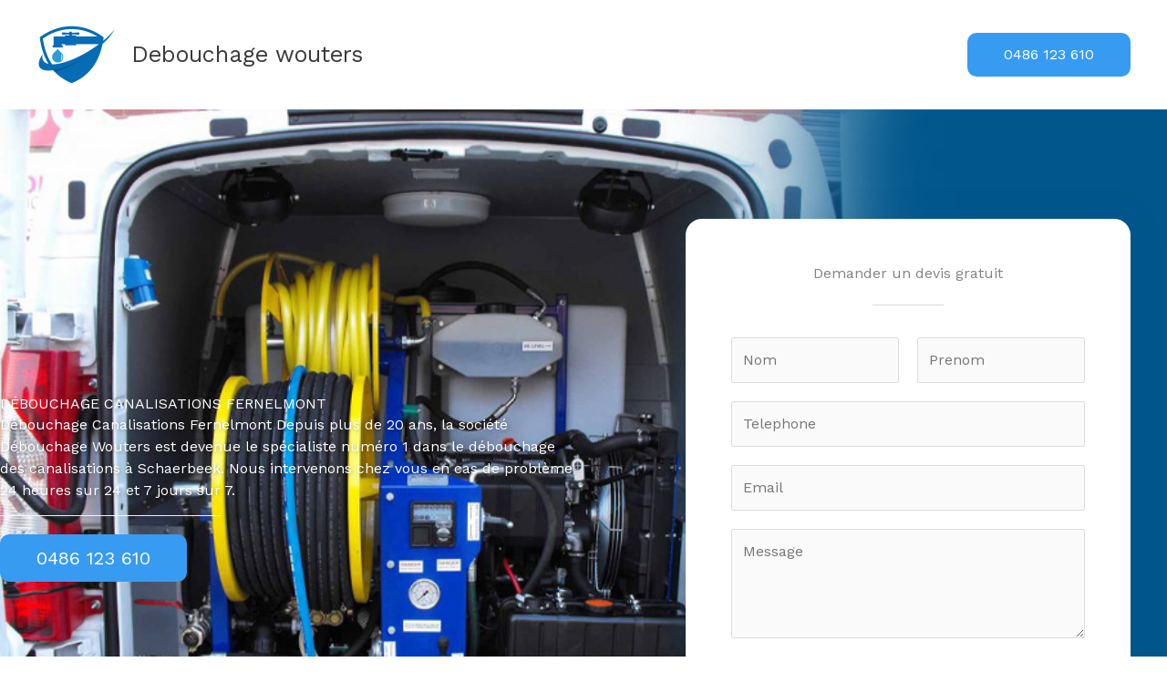

--- FILE ---
content_type: text/html; charset=UTF-8
request_url: https://debouchage-wouters.be/debouchage-fernelmont/
body_size: 49492
content:
<!DOCTYPE html>
<html lang="fr-BE">
<head>
<meta charset="UTF-8">
<meta name="viewport" content="width=device-width, initial-scale=1">
	<link rel="profile" href="https://gmpg.org/xfn/11"> 
	<meta name='robots' content='index, follow, max-image-preview:large, max-snippet:-1, max-video-preview:-1' />

	<!-- This site is optimized with the Yoast SEO plugin v26.8 - https://yoast.com/product/yoast-seo-wordpress/ -->
	<title>Débouchage Fernelmont - Debouchage wouters</title>
	<link rel="canonical" href="https://debouchage-wouters.be/debouchage-fernelmont/" />
	<meta property="og:locale" content="fr_FR" />
	<meta property="og:type" content="article" />
	<meta property="og:title" content="Débouchage Fernelmont - Debouchage wouters" />
	<meta property="og:description" content="DÉBOUCHAGE CANALISATIONS Fernelmont Débouchage Canalisations Fernelmont Depuis plus de 20 ans, la société Débouchage Wouters est devenue le spécialiste numéro 1 dans le débouchage des canalisations à Schaerbeek. Nous intervenons chez vous en cas de problème 24 heures sur 24 et 7 jours sur 7. 0486 123 610 Demander un devis gratuit Notre Service de [&hellip;]" />
	<meta property="og:url" content="https://debouchage-wouters.be/debouchage-fernelmont/" />
	<meta property="og:site_name" content="Debouchage wouters" />
	<meta property="article:modified_time" content="2021-11-19T19:16:43+00:00" />
	<meta property="og:image" content="https://debouchage-wouters.be/wp-content/uploads/2021/07/debouchage-urgent.jpg" />
	<meta name="twitter:card" content="summary_large_image" />
	<meta name="twitter:label1" content="Durée de lecture est." />
	<meta name="twitter:data1" content="4 minutes" />
	<script type="application/ld+json" class="yoast-schema-graph">{"@context":"https://schema.org","@graph":[{"@type":"WebPage","@id":"https://debouchage-wouters.be/debouchage-fernelmont/","url":"https://debouchage-wouters.be/debouchage-fernelmont/","name":"Débouchage Fernelmont - Debouchage wouters","isPartOf":{"@id":"https://debouchage-wouters.be/#website"},"primaryImageOfPage":{"@id":"https://debouchage-wouters.be/debouchage-fernelmont/#primaryimage"},"image":{"@id":"https://debouchage-wouters.be/debouchage-fernelmont/#primaryimage"},"thumbnailUrl":"https://debouchage-wouters.be/wp-content/uploads/2021/07/debouchage-urgent.jpg","datePublished":"2021-08-23T22:00:42+00:00","dateModified":"2021-11-19T19:16:43+00:00","breadcrumb":{"@id":"https://debouchage-wouters.be/debouchage-fernelmont/#breadcrumb"},"inLanguage":"fr-BE","potentialAction":[{"@type":"ReadAction","target":["https://debouchage-wouters.be/debouchage-fernelmont/"]}]},{"@type":"ImageObject","inLanguage":"fr-BE","@id":"https://debouchage-wouters.be/debouchage-fernelmont/#primaryimage","url":"https://debouchage-wouters.be/wp-content/uploads/2021/07/debouchage-urgent.jpg","contentUrl":"https://debouchage-wouters.be/wp-content/uploads/2021/07/debouchage-urgent.jpg"},{"@type":"BreadcrumbList","@id":"https://debouchage-wouters.be/debouchage-fernelmont/#breadcrumb","itemListElement":[{"@type":"ListItem","position":1,"name":"Home","item":"https://debouchage-wouters.be/"},{"@type":"ListItem","position":2,"name":"Débouchage Fernelmont"}]},{"@type":"WebSite","@id":"https://debouchage-wouters.be/#website","url":"https://debouchage-wouters.be/","name":"Debouchage wouters","description":"Débouchage canalisations ,égouts,toilettes et vidange fosse septique","publisher":{"@id":"https://debouchage-wouters.be/#organization"},"potentialAction":[{"@type":"SearchAction","target":{"@type":"EntryPoint","urlTemplate":"https://debouchage-wouters.be/?s={search_term_string}"},"query-input":{"@type":"PropertyValueSpecification","valueRequired":true,"valueName":"search_term_string"}}],"inLanguage":"fr-BE"},{"@type":"Organization","@id":"https://debouchage-wouters.be/#organization","name":"Debouchage wouters","url":"https://debouchage-wouters.be/","logo":{"@type":"ImageObject","inLanguage":"fr-BE","@id":"https://debouchage-wouters.be/#/schema/logo/image/","url":"https://debouchage-wouters.be/wp-content/uploads/2021/08/cropped-Débouchage-Wouters.png","contentUrl":"https://debouchage-wouters.be/wp-content/uploads/2021/08/cropped-Débouchage-Wouters.png","width":500,"height":500,"caption":"Debouchage wouters"},"image":{"@id":"https://debouchage-wouters.be/#/schema/logo/image/"}}]}</script>
	<!-- / Yoast SEO plugin. -->


<link rel='dns-prefetch' href='//www.googletagmanager.com' />
<link rel='dns-prefetch' href='//fonts.googleapis.com' />
<link rel="alternate" type="application/rss+xml" title="Debouchage wouters &raquo; Flux" href="https://debouchage-wouters.be/feed/" />
<link rel="alternate" type="application/rss+xml" title="Debouchage wouters &raquo; Flux des commentaires" href="https://debouchage-wouters.be/comments/feed/" />
<link rel="alternate" title="oEmbed (JSON)" type="application/json+oembed" href="https://debouchage-wouters.be/wp-json/oembed/1.0/embed?url=https%3A%2F%2Fdebouchage-wouters.be%2Fdebouchage-fernelmont%2F" />
<link rel="alternate" title="oEmbed (XML)" type="text/xml+oembed" href="https://debouchage-wouters.be/wp-json/oembed/1.0/embed?url=https%3A%2F%2Fdebouchage-wouters.be%2Fdebouchage-fernelmont%2F&#038;format=xml" />
<style id='wp-img-auto-sizes-contain-inline-css'>
img:is([sizes=auto i],[sizes^="auto," i]){contain-intrinsic-size:3000px 1500px}
/*# sourceURL=wp-img-auto-sizes-contain-inline-css */
</style>
<link rel='stylesheet' id='astra-theme-css-css' href='https://debouchage-wouters.be/wp-content/themes/astra/assets/css/minified/frontend.min.css?ver=4.12.0' media='all' />
<style id='astra-theme-css-inline-css'>
.ast-no-sidebar .entry-content .alignfull {margin-left: calc( -50vw + 50%);margin-right: calc( -50vw + 50%);max-width: 100vw;width: 100vw;}.ast-no-sidebar .entry-content .alignwide {margin-left: calc(-41vw + 50%);margin-right: calc(-41vw + 50%);max-width: unset;width: unset;}.ast-no-sidebar .entry-content .alignfull .alignfull,.ast-no-sidebar .entry-content .alignfull .alignwide,.ast-no-sidebar .entry-content .alignwide .alignfull,.ast-no-sidebar .entry-content .alignwide .alignwide,.ast-no-sidebar .entry-content .wp-block-column .alignfull,.ast-no-sidebar .entry-content .wp-block-column .alignwide{width: 100%;margin-left: auto;margin-right: auto;}.wp-block-gallery,.blocks-gallery-grid {margin: 0;}.wp-block-separator {max-width: 100px;}.wp-block-separator.is-style-wide,.wp-block-separator.is-style-dots {max-width: none;}.entry-content .has-2-columns .wp-block-column:first-child {padding-right: 10px;}.entry-content .has-2-columns .wp-block-column:last-child {padding-left: 10px;}@media (max-width: 782px) {.entry-content .wp-block-columns .wp-block-column {flex-basis: 100%;}.entry-content .has-2-columns .wp-block-column:first-child {padding-right: 0;}.entry-content .has-2-columns .wp-block-column:last-child {padding-left: 0;}}body .entry-content .wp-block-latest-posts {margin-left: 0;}body .entry-content .wp-block-latest-posts li {list-style: none;}.ast-no-sidebar .ast-container .entry-content .wp-block-latest-posts {margin-left: 0;}.ast-header-break-point .entry-content .alignwide {margin-left: auto;margin-right: auto;}.entry-content .blocks-gallery-item img {margin-bottom: auto;}.wp-block-pullquote {border-top: 4px solid #555d66;border-bottom: 4px solid #555d66;color: #40464d;}:root{--ast-post-nav-space:0;--ast-container-default-xlg-padding:6.67em;--ast-container-default-lg-padding:5.67em;--ast-container-default-slg-padding:4.34em;--ast-container-default-md-padding:3.34em;--ast-container-default-sm-padding:6.67em;--ast-container-default-xs-padding:2.4em;--ast-container-default-xxs-padding:1.4em;--ast-code-block-background:#EEEEEE;--ast-comment-inputs-background:#FAFAFA;--ast-normal-container-width:1200px;--ast-narrow-container-width:750px;--ast-blog-title-font-weight:normal;--ast-blog-meta-weight:inherit;--ast-global-color-primary:var(--ast-global-color-5);--ast-global-color-secondary:var(--ast-global-color-4);--ast-global-color-alternate-background:var(--ast-global-color-7);--ast-global-color-subtle-background:var(--ast-global-color-6);--ast-bg-style-guide:var( --ast-global-color-secondary,--ast-global-color-5 );--ast-shadow-style-guide:0px 0px 4px 0 #00000057;--ast-global-dark-bg-style:#fff;--ast-global-dark-lfs:#fbfbfb;--ast-widget-bg-color:#fafafa;--ast-wc-container-head-bg-color:#fbfbfb;--ast-title-layout-bg:#eeeeee;--ast-search-border-color:#e7e7e7;--ast-lifter-hover-bg:#e6e6e6;--ast-gallery-block-color:#000;--srfm-color-input-label:var(--ast-global-color-2);}html{font-size:100%;}a,.page-title{color:#3f91ee;}a:hover,a:focus{color:#01578c;}body,button,input,select,textarea,.ast-button,.ast-custom-button{font-family:'Work Sans',sans-serif;font-weight:400;font-size:16px;font-size:1rem;line-height:var(--ast-body-line-height,1.5em);}blockquote{color:#000000;}p,.entry-content p{margin-bottom:0em;}h1,h2,h3,h4,h5,h6,.entry-content :where(h1,h2,h3,h4,h5,h6),.site-title,.site-title a{font-family:'Montserrat',sans-serif;font-weight:800;}.ast-site-identity .site-title a{color:var(--ast-global-color-2);}.site-title{font-size:25px;font-size:1.5625rem;display:block;}header .custom-logo-link img{max-width:88px;width:88px;}.astra-logo-svg{width:88px;}.site-header .site-description{font-size:15px;font-size:0.9375rem;display:none;}.entry-title{font-size:30px;font-size:1.875rem;}.archive .ast-article-post .ast-article-inner,.blog .ast-article-post .ast-article-inner,.archive .ast-article-post .ast-article-inner:hover,.blog .ast-article-post .ast-article-inner:hover{overflow:hidden;}h1,.entry-content :where(h1){font-size:60px;font-size:3.75rem;font-family:'Montserrat',sans-serif;line-height:1.4em;}h2,.entry-content :where(h2){font-size:40px;font-size:2.5rem;font-family:'Montserrat',sans-serif;line-height:1.3em;}h3,.entry-content :where(h3){font-size:24px;font-size:1.5rem;font-family:'Montserrat',sans-serif;line-height:1.3em;}h4,.entry-content :where(h4){font-size:20px;font-size:1.25rem;line-height:1.2em;font-family:'Montserrat',sans-serif;}h5,.entry-content :where(h5){font-size:18px;font-size:1.125rem;line-height:1.2em;font-family:'Montserrat',sans-serif;}h6,.entry-content :where(h6){font-size:15px;font-size:0.9375rem;line-height:1.25em;font-family:'Montserrat',sans-serif;}::selection{background-color:#3f91ee;color:#000000;}body,h1,h2,h3,h4,h5,h6,.entry-title a,.entry-content :where(h1,h2,h3,h4,h5,h6){color:#000000;}.tagcloud a:hover,.tagcloud a:focus,.tagcloud a.current-item{color:#000000;border-color:#3f91ee;background-color:#3f91ee;}input:focus,input[type="text"]:focus,input[type="email"]:focus,input[type="url"]:focus,input[type="password"]:focus,input[type="reset"]:focus,input[type="search"]:focus,textarea:focus{border-color:#3f91ee;}input[type="radio"]:checked,input[type=reset],input[type="checkbox"]:checked,input[type="checkbox"]:hover:checked,input[type="checkbox"]:focus:checked,input[type=range]::-webkit-slider-thumb{border-color:#3f91ee;background-color:#3f91ee;box-shadow:none;}.site-footer a:hover + .post-count,.site-footer a:focus + .post-count{background:#3f91ee;border-color:#3f91ee;}.single .nav-links .nav-previous,.single .nav-links .nav-next{color:#3f91ee;}.entry-meta,.entry-meta *{line-height:1.45;color:#3f91ee;}.entry-meta a:not(.ast-button):hover,.entry-meta a:not(.ast-button):hover *,.entry-meta a:not(.ast-button):focus,.entry-meta a:not(.ast-button):focus *,.page-links > .page-link,.page-links .page-link:hover,.post-navigation a:hover{color:#01578c;}#cat option,.secondary .calendar_wrap thead a,.secondary .calendar_wrap thead a:visited{color:#3f91ee;}.secondary .calendar_wrap #today,.ast-progress-val span{background:#3f91ee;}.secondary a:hover + .post-count,.secondary a:focus + .post-count{background:#3f91ee;border-color:#3f91ee;}.calendar_wrap #today > a{color:#000000;}.page-links .page-link,.single .post-navigation a{color:#3f91ee;}.ast-header-break-point .main-header-bar .ast-button-wrap .menu-toggle{border-radius:7px;}.ast-search-menu-icon .search-form button.search-submit{padding:0 4px;}.ast-search-menu-icon form.search-form{padding-right:0;}.ast-search-menu-icon.slide-search input.search-field{width:0;}.ast-header-search .ast-search-menu-icon.ast-dropdown-active .search-form,.ast-header-search .ast-search-menu-icon.ast-dropdown-active .search-field:focus{transition:all 0.2s;}.search-form input.search-field:focus{outline:none;}.widget-title,.widget .wp-block-heading{font-size:22px;font-size:1.375rem;color:#000000;}.ast-search-menu-icon.slide-search a:focus-visible:focus-visible,.astra-search-icon:focus-visible,#close:focus-visible,a:focus-visible,.ast-menu-toggle:focus-visible,.site .skip-link:focus-visible,.wp-block-loginout input:focus-visible,.wp-block-search.wp-block-search__button-inside .wp-block-search__inside-wrapper,.ast-header-navigation-arrow:focus-visible,.ast-orders-table__row .ast-orders-table__cell:focus-visible,a#ast-apply-coupon:focus-visible,#ast-apply-coupon:focus-visible,#close:focus-visible,.button.search-submit:focus-visible,#search_submit:focus,.normal-search:focus-visible,.ast-header-account-wrap:focus-visible,.astra-cart-drawer-close:focus,.ast-single-variation:focus,.ast-button:focus,.ast-builder-button-wrap:has(.ast-custom-button-link:focus),.ast-builder-button-wrap .ast-custom-button-link:focus{outline-style:dotted;outline-color:inherit;outline-width:thin;}input:focus,input[type="text"]:focus,input[type="email"]:focus,input[type="url"]:focus,input[type="password"]:focus,input[type="reset"]:focus,input[type="search"]:focus,input[type="number"]:focus,textarea:focus,.wp-block-search__input:focus,[data-section="section-header-mobile-trigger"] .ast-button-wrap .ast-mobile-menu-trigger-minimal:focus,.ast-mobile-popup-drawer.active .menu-toggle-close:focus,#ast-scroll-top:focus,#coupon_code:focus,#ast-coupon-code:focus{border-style:dotted;border-color:inherit;border-width:thin;}input{outline:none;}.ast-logo-title-inline .site-logo-img{padding-right:1em;}.site-logo-img img{ transition:all 0.2s linear;}body .ast-oembed-container *{position:absolute;top:0;width:100%;height:100%;left:0;}body .wp-block-embed-pocket-casts .ast-oembed-container *{position:unset;}.ast-single-post-featured-section + article {margin-top: 2em;}.site-content .ast-single-post-featured-section img {width: 100%;overflow: hidden;object-fit: cover;}.site > .ast-single-related-posts-container {margin-top: 0;}@media (min-width: 922px) {.ast-desktop .ast-container--narrow {max-width: var(--ast-narrow-container-width);margin: 0 auto;}}.ast-page-builder-template .hentry {margin: 0;}.ast-page-builder-template .site-content > .ast-container {max-width: 100%;padding: 0;}.ast-page-builder-template .site .site-content #primary {padding: 0;margin: 0;}.ast-page-builder-template .no-results {text-align: center;margin: 4em auto;}.ast-page-builder-template .ast-pagination {padding: 2em;}.ast-page-builder-template .entry-header.ast-no-title.ast-no-thumbnail {margin-top: 0;}.ast-page-builder-template .entry-header.ast-header-without-markup {margin-top: 0;margin-bottom: 0;}.ast-page-builder-template .entry-header.ast-no-title.ast-no-meta {margin-bottom: 0;}.ast-page-builder-template.single .post-navigation {padding-bottom: 2em;}.ast-page-builder-template.single-post .site-content > .ast-container {max-width: 100%;}.ast-page-builder-template .entry-header {margin-top: 4em;margin-left: auto;margin-right: auto;padding-left: 20px;padding-right: 20px;}.single.ast-page-builder-template .entry-header {padding-left: 20px;padding-right: 20px;}.ast-page-builder-template .ast-archive-description {margin: 4em auto 0;padding-left: 20px;padding-right: 20px;}.ast-page-builder-template.ast-no-sidebar .entry-content .alignwide {margin-left: 0;margin-right: 0;}@media (max-width:921.9px){#ast-desktop-header{display:none;}}@media (min-width:922px){#ast-mobile-header{display:none;}}.wp-block-buttons.aligncenter{justify-content:center;}@media (max-width:782px){.entry-content .wp-block-columns .wp-block-column{margin-left:0px;}}.wp-block-image.aligncenter{margin-left:auto;margin-right:auto;}.wp-block-table.aligncenter{margin-left:auto;margin-right:auto;}.wp-block-buttons .wp-block-button.is-style-outline .wp-block-button__link.wp-element-button,.ast-outline-button,.wp-block-uagb-buttons-child .uagb-buttons-repeater.ast-outline-button{border-color:#389bf2;border-top-width:2px;border-right-width:2px;border-bottom-width:2px;border-left-width:2px;font-family:inherit;font-weight:inherit;line-height:1em;border-top-left-radius:10px;border-top-right-radius:10px;border-bottom-right-radius:10px;border-bottom-left-radius:10px;}.wp-block-button.is-style-outline .wp-block-button__link:hover,.wp-block-buttons .wp-block-button.is-style-outline .wp-block-button__link:focus,.wp-block-buttons .wp-block-button.is-style-outline > .wp-block-button__link:not(.has-text-color):hover,.wp-block-buttons .wp-block-button.wp-block-button__link.is-style-outline:not(.has-text-color):hover,.ast-outline-button:hover,.ast-outline-button:focus,.wp-block-uagb-buttons-child .uagb-buttons-repeater.ast-outline-button:hover,.wp-block-uagb-buttons-child .uagb-buttons-repeater.ast-outline-button:focus{background-color:#106ca0;}.wp-block-button .wp-block-button__link.wp-element-button.is-style-outline:not(.has-background),.wp-block-button.is-style-outline>.wp-block-button__link.wp-element-button:not(.has-background),.ast-outline-button{background-color:#389bf2;}.entry-content[data-ast-blocks-layout] > figure{margin-bottom:1em;}@media (max-width:921px){.ast-left-sidebar #content > .ast-container{display:flex;flex-direction:column-reverse;width:100%;}.ast-separate-container .ast-article-post,.ast-separate-container .ast-article-single{padding:1.5em 2.14em;}.ast-author-box img.avatar{margin:20px 0 0 0;}}@media (min-width:922px){.ast-separate-container.ast-right-sidebar #primary,.ast-separate-container.ast-left-sidebar #primary{border:0;}.search-no-results.ast-separate-container #primary{margin-bottom:4em;}}.elementor-widget-button .elementor-button{border-style:solid;text-decoration:none;border-top-width:0;border-right-width:0;border-left-width:0;border-bottom-width:0;}body .elementor-button.elementor-size-sm,body .elementor-button.elementor-size-xs,body .elementor-button.elementor-size-md,body .elementor-button.elementor-size-lg,body .elementor-button.elementor-size-xl,body .elementor-button{border-top-left-radius:10px;border-top-right-radius:10px;border-bottom-right-radius:10px;border-bottom-left-radius:10px;padding-top:16px;padding-right:40px;padding-bottom:16px;padding-left:40px;}.elementor-widget-button .elementor-button{border-color:#389bf2;background-color:#389bf2;}.elementor-widget-button .elementor-button:hover,.elementor-widget-button .elementor-button:focus{color:#ffffff;background-color:#106ca0;border-color:#106ca0;}.wp-block-button .wp-block-button__link ,.elementor-widget-button .elementor-button,.elementor-widget-button .elementor-button:visited{color:#ffffff;}.elementor-widget-button .elementor-button{line-height:1em;}.wp-block-button .wp-block-button__link:hover,.wp-block-button .wp-block-button__link:focus{color:#ffffff;background-color:#106ca0;border-color:#106ca0;}.elementor-widget-heading h1.elementor-heading-title{line-height:1.4em;}.elementor-widget-heading h2.elementor-heading-title{line-height:1.3em;}.elementor-widget-heading h3.elementor-heading-title{line-height:1.3em;}.elementor-widget-heading h4.elementor-heading-title{line-height:1.2em;}.elementor-widget-heading h5.elementor-heading-title{line-height:1.2em;}.elementor-widget-heading h6.elementor-heading-title{line-height:1.25em;}.wp-block-button .wp-block-button__link{border-top-width:0;border-right-width:0;border-left-width:0;border-bottom-width:0;border-color:#389bf2;background-color:#389bf2;color:#ffffff;font-family:inherit;font-weight:inherit;line-height:1em;border-top-left-radius:10px;border-top-right-radius:10px;border-bottom-right-radius:10px;border-bottom-left-radius:10px;padding-top:16px;padding-right:40px;padding-bottom:16px;padding-left:40px;}.menu-toggle,button,.ast-button,.ast-custom-button,.button,input#submit,input[type="button"],input[type="submit"],input[type="reset"]{border-style:solid;border-top-width:0;border-right-width:0;border-left-width:0;border-bottom-width:0;color:#ffffff;border-color:#389bf2;background-color:#389bf2;padding-top:16px;padding-right:40px;padding-bottom:16px;padding-left:40px;font-family:inherit;font-weight:inherit;line-height:1em;border-top-left-radius:10px;border-top-right-radius:10px;border-bottom-right-radius:10px;border-bottom-left-radius:10px;}button:focus,.menu-toggle:hover,button:hover,.ast-button:hover,.ast-custom-button:hover .button:hover,.ast-custom-button:hover ,input[type=reset]:hover,input[type=reset]:focus,input#submit:hover,input#submit:focus,input[type="button"]:hover,input[type="button"]:focus,input[type="submit"]:hover,input[type="submit"]:focus{color:#ffffff;background-color:#106ca0;border-color:#106ca0;}@media (max-width:921px){.ast-mobile-header-stack .main-header-bar .ast-search-menu-icon{display:inline-block;}.ast-header-break-point.ast-header-custom-item-outside .ast-mobile-header-stack .main-header-bar .ast-search-icon{margin:0;}.ast-comment-avatar-wrap img{max-width:2.5em;}.ast-comment-meta{padding:0 1.8888em 1.3333em;}.ast-separate-container .ast-comment-list li.depth-1{padding:1.5em 2.14em;}.ast-separate-container .comment-respond{padding:2em 2.14em;}}@media (min-width:544px){.ast-container{max-width:100%;}}@media (max-width:544px){.ast-separate-container .ast-article-post,.ast-separate-container .ast-article-single,.ast-separate-container .comments-title,.ast-separate-container .ast-archive-description{padding:1.5em 1em;}.ast-separate-container #content .ast-container{padding-left:0.54em;padding-right:0.54em;}.ast-separate-container .ast-comment-list .bypostauthor{padding:.5em;}.ast-search-menu-icon.ast-dropdown-active .search-field{width:170px;}} #ast-mobile-header .ast-site-header-cart-li a{pointer-events:none;}.ast-no-sidebar.ast-separate-container .entry-content .alignfull {margin-left: -6.67em;margin-right: -6.67em;width: auto;}@media (max-width: 1200px) {.ast-no-sidebar.ast-separate-container .entry-content .alignfull {margin-left: -2.4em;margin-right: -2.4em;}}@media (max-width: 768px) {.ast-no-sidebar.ast-separate-container .entry-content .alignfull {margin-left: -2.14em;margin-right: -2.14em;}}@media (max-width: 544px) {.ast-no-sidebar.ast-separate-container .entry-content .alignfull {margin-left: -1em;margin-right: -1em;}}.ast-no-sidebar.ast-separate-container .entry-content .alignwide {margin-left: -20px;margin-right: -20px;}.ast-no-sidebar.ast-separate-container .entry-content .wp-block-column .alignfull,.ast-no-sidebar.ast-separate-container .entry-content .wp-block-column .alignwide {margin-left: auto;margin-right: auto;width: 100%;}@media (max-width:921px){.site-title{display:block;}.site-header .site-description{display:none;}h1,.entry-content :where(h1){font-size:60px;}h2,.entry-content :where(h2){font-size:40px;}h3,.entry-content :where(h3){font-size:30px;}h4,.entry-content :where(h4){font-size:18px;font-size:1.125rem;}h5,.entry-content :where(h5){font-size:18px;font-size:1.125rem;}h6,.entry-content :where(h6){font-size:15px;font-size:0.9375rem;}}@media (max-width:544px){.site-title{display:none;}.site-header .site-description{display:none;}h1,.entry-content :where(h1){font-size:24px;}h2,.entry-content :where(h2){font-size:40px;}h3,.entry-content :where(h3){font-size:30px;}h4,.entry-content :where(h4){font-size:16px;font-size:1rem;}h5,.entry-content :where(h5){font-size:18px;font-size:1.125rem;}h6,.entry-content :where(h6){font-size:15px;font-size:0.9375rem;}header .custom-logo-link img,.ast-header-break-point .site-branding img,.ast-header-break-point .custom-logo-link img{max-width:72px;width:72px;}.astra-logo-svg{width:72px;}.ast-header-break-point .site-logo-img .custom-mobile-logo-link img{max-width:72px;}}@media (max-width:921px){html{font-size:91.2%;}}@media (max-width:544px){html{font-size:91.2%;}}@media (min-width:922px){.ast-container{max-width:1240px;}}@font-face {font-family: "Astra";src: url(https://debouchage-wouters.be/wp-content/themes/astra/assets/fonts/astra.woff) format("woff"),url(https://debouchage-wouters.be/wp-content/themes/astra/assets/fonts/astra.ttf) format("truetype"),url(https://debouchage-wouters.be/wp-content/themes/astra/assets/fonts/astra.svg#astra) format("svg");font-weight: normal;font-style: normal;font-display: fallback;}@media (min-width:922px){.main-header-menu .sub-menu .menu-item.ast-left-align-sub-menu:hover > .sub-menu,.main-header-menu .sub-menu .menu-item.ast-left-align-sub-menu.focus > .sub-menu{margin-left:-0px;}}.site .comments-area{padding-bottom:3em;}.footer-widget-area[data-section^="section-fb-html-"] .ast-builder-html-element{text-align:center;}.astra-icon-down_arrow::after {content: "\e900";font-family: Astra;}.astra-icon-close::after {content: "\e5cd";font-family: Astra;}.astra-icon-drag_handle::after {content: "\e25d";font-family: Astra;}.astra-icon-format_align_justify::after {content: "\e235";font-family: Astra;}.astra-icon-menu::after {content: "\e5d2";font-family: Astra;}.astra-icon-reorder::after {content: "\e8fe";font-family: Astra;}.astra-icon-search::after {content: "\e8b6";font-family: Astra;}.astra-icon-zoom_in::after {content: "\e56b";font-family: Astra;}.astra-icon-check-circle::after {content: "\e901";font-family: Astra;}.astra-icon-shopping-cart::after {content: "\f07a";font-family: Astra;}.astra-icon-shopping-bag::after {content: "\f290";font-family: Astra;}.astra-icon-shopping-basket::after {content: "\f291";font-family: Astra;}.astra-icon-circle-o::after {content: "\e903";font-family: Astra;}.astra-icon-certificate::after {content: "\e902";font-family: Astra;}blockquote {padding: 1.2em;}:root .has-ast-global-color-0-color{color:var(--ast-global-color-0);}:root .has-ast-global-color-0-background-color{background-color:var(--ast-global-color-0);}:root .wp-block-button .has-ast-global-color-0-color{color:var(--ast-global-color-0);}:root .wp-block-button .has-ast-global-color-0-background-color{background-color:var(--ast-global-color-0);}:root .has-ast-global-color-1-color{color:var(--ast-global-color-1);}:root .has-ast-global-color-1-background-color{background-color:var(--ast-global-color-1);}:root .wp-block-button .has-ast-global-color-1-color{color:var(--ast-global-color-1);}:root .wp-block-button .has-ast-global-color-1-background-color{background-color:var(--ast-global-color-1);}:root .has-ast-global-color-2-color{color:var(--ast-global-color-2);}:root .has-ast-global-color-2-background-color{background-color:var(--ast-global-color-2);}:root .wp-block-button .has-ast-global-color-2-color{color:var(--ast-global-color-2);}:root .wp-block-button .has-ast-global-color-2-background-color{background-color:var(--ast-global-color-2);}:root .has-ast-global-color-3-color{color:var(--ast-global-color-3);}:root .has-ast-global-color-3-background-color{background-color:var(--ast-global-color-3);}:root .wp-block-button .has-ast-global-color-3-color{color:var(--ast-global-color-3);}:root .wp-block-button .has-ast-global-color-3-background-color{background-color:var(--ast-global-color-3);}:root .has-ast-global-color-4-color{color:var(--ast-global-color-4);}:root .has-ast-global-color-4-background-color{background-color:var(--ast-global-color-4);}:root .wp-block-button .has-ast-global-color-4-color{color:var(--ast-global-color-4);}:root .wp-block-button .has-ast-global-color-4-background-color{background-color:var(--ast-global-color-4);}:root .has-ast-global-color-5-color{color:var(--ast-global-color-5);}:root .has-ast-global-color-5-background-color{background-color:var(--ast-global-color-5);}:root .wp-block-button .has-ast-global-color-5-color{color:var(--ast-global-color-5);}:root .wp-block-button .has-ast-global-color-5-background-color{background-color:var(--ast-global-color-5);}:root .has-ast-global-color-6-color{color:var(--ast-global-color-6);}:root .has-ast-global-color-6-background-color{background-color:var(--ast-global-color-6);}:root .wp-block-button .has-ast-global-color-6-color{color:var(--ast-global-color-6);}:root .wp-block-button .has-ast-global-color-6-background-color{background-color:var(--ast-global-color-6);}:root .has-ast-global-color-7-color{color:var(--ast-global-color-7);}:root .has-ast-global-color-7-background-color{background-color:var(--ast-global-color-7);}:root .wp-block-button .has-ast-global-color-7-color{color:var(--ast-global-color-7);}:root .wp-block-button .has-ast-global-color-7-background-color{background-color:var(--ast-global-color-7);}:root .has-ast-global-color-8-color{color:var(--ast-global-color-8);}:root .has-ast-global-color-8-background-color{background-color:var(--ast-global-color-8);}:root .wp-block-button .has-ast-global-color-8-color{color:var(--ast-global-color-8);}:root .wp-block-button .has-ast-global-color-8-background-color{background-color:var(--ast-global-color-8);}:root{--ast-global-color-0:#0170B9;--ast-global-color-1:#3a3a3a;--ast-global-color-2:#3a3a3a;--ast-global-color-3:#4B4F58;--ast-global-color-4:#F5F5F5;--ast-global-color-5:#FFFFFF;--ast-global-color-6:#E5E5E5;--ast-global-color-7:#424242;--ast-global-color-8:#000000;}:root {--ast-border-color : #dddddd;}.ast-single-entry-banner {-js-display: flex;display: flex;flex-direction: column;justify-content: center;text-align: center;position: relative;background: var(--ast-title-layout-bg);}.ast-single-entry-banner[data-banner-layout="layout-1"] {max-width: 1200px;background: inherit;padding: 20px 0;}.ast-single-entry-banner[data-banner-width-type="custom"] {margin: 0 auto;width: 100%;}.ast-single-entry-banner + .site-content .entry-header {margin-bottom: 0;}.site .ast-author-avatar {--ast-author-avatar-size: ;}a.ast-underline-text {text-decoration: underline;}.ast-container > .ast-terms-link {position: relative;display: block;}a.ast-button.ast-badge-tax {padding: 4px 8px;border-radius: 3px;font-size: inherit;}header.entry-header{text-align:left;}header.entry-header .entry-title{font-size:30px;font-size:1.875rem;}header.entry-header > *:not(:last-child){margin-bottom:10px;}@media (max-width:921px){header.entry-header{text-align:left;}}@media (max-width:544px){header.entry-header{text-align:left;}}.ast-archive-entry-banner {-js-display: flex;display: flex;flex-direction: column;justify-content: center;text-align: center;position: relative;background: var(--ast-title-layout-bg);}.ast-archive-entry-banner[data-banner-width-type="custom"] {margin: 0 auto;width: 100%;}.ast-archive-entry-banner[data-banner-layout="layout-1"] {background: inherit;padding: 20px 0;text-align: left;}body.archive .ast-archive-description{max-width:1200px;width:100%;text-align:left;padding-top:3em;padding-right:3em;padding-bottom:3em;padding-left:3em;}body.archive .ast-archive-description .ast-archive-title,body.archive .ast-archive-description .ast-archive-title *{font-size:40px;font-size:2.5rem;text-transform:capitalize;}body.archive .ast-archive-description > *:not(:last-child){margin-bottom:10px;}@media (max-width:921px){body.archive .ast-archive-description{text-align:left;}}@media (max-width:544px){body.archive .ast-archive-description{text-align:left;}}.ast-breadcrumbs .trail-browse,.ast-breadcrumbs .trail-items,.ast-breadcrumbs .trail-items li{display:inline-block;margin:0;padding:0;border:none;background:inherit;text-indent:0;text-decoration:none;}.ast-breadcrumbs .trail-browse{font-size:inherit;font-style:inherit;font-weight:inherit;color:inherit;}.ast-breadcrumbs .trail-items{list-style:none;}.trail-items li::after{padding:0 0.3em;content:"\00bb";}.trail-items li:last-of-type::after{display:none;}h1,h2,h3,h4,h5,h6,.entry-content :where(h1,h2,h3,h4,h5,h6){color:#4a4a4a;}@media (max-width:921px){.ast-builder-grid-row-container.ast-builder-grid-row-tablet-3-firstrow .ast-builder-grid-row > *:first-child,.ast-builder-grid-row-container.ast-builder-grid-row-tablet-3-lastrow .ast-builder-grid-row > *:last-child{grid-column:1 / -1;}}@media (max-width:544px){.ast-builder-grid-row-container.ast-builder-grid-row-mobile-3-firstrow .ast-builder-grid-row > *:first-child,.ast-builder-grid-row-container.ast-builder-grid-row-mobile-3-lastrow .ast-builder-grid-row > *:last-child{grid-column:1 / -1;}}.ast-builder-layout-element[data-section="title_tagline"]{display:flex;}@media (max-width:921px){.ast-header-break-point .ast-builder-layout-element[data-section="title_tagline"]{display:flex;}}@media (max-width:544px){.ast-header-break-point .ast-builder-layout-element[data-section="title_tagline"]{display:flex;}}[data-section*="section-hb-button-"] .menu-link{display:none;}@media (max-width:921px){.ast-header-button-1[data-section*="section-hb-button-"] .ast-builder-button-wrap .ast-custom-button{margin-top:20px;margin-bottom:20px;margin-left:20px;margin-right:20px;}}.ast-header-button-1[data-section="section-hb-button-1"]{display:flex;}@media (max-width:921px){.ast-header-break-point .ast-header-button-1[data-section="section-hb-button-1"]{display:none;}}@media (max-width:544px){.ast-header-break-point .ast-header-button-1[data-section="section-hb-button-1"]{display:none;}}.ast-builder-menu-1{font-family:inherit;font-weight:inherit;}.ast-builder-menu-1 .menu-item > .menu-link{color:#000000;}.ast-builder-menu-1 .menu-item > .ast-menu-toggle{color:#000000;}.ast-builder-menu-1 .menu-item:hover > .menu-link,.ast-builder-menu-1 .inline-on-mobile .menu-item:hover > .ast-menu-toggle{color:#01578c;}.ast-builder-menu-1 .menu-item:hover > .ast-menu-toggle{color:#01578c;}.ast-builder-menu-1 .menu-item.current-menu-item > .menu-link,.ast-builder-menu-1 .inline-on-mobile .menu-item.current-menu-item > .ast-menu-toggle,.ast-builder-menu-1 .current-menu-ancestor > .menu-link{color:#01578c;}.ast-builder-menu-1 .menu-item.current-menu-item > .ast-menu-toggle{color:#01578c;}.ast-builder-menu-1 .sub-menu,.ast-builder-menu-1 .inline-on-mobile .sub-menu{border-top-width:2px;border-bottom-width:0px;border-right-width:0px;border-left-width:0px;border-color:#3f91ee;border-style:solid;}.ast-builder-menu-1 .sub-menu .sub-menu{top:-2px;}.ast-builder-menu-1 .main-header-menu > .menu-item > .sub-menu,.ast-builder-menu-1 .main-header-menu > .menu-item > .astra-full-megamenu-wrapper{margin-top:0px;}.ast-desktop .ast-builder-menu-1 .main-header-menu > .menu-item > .sub-menu:before,.ast-desktop .ast-builder-menu-1 .main-header-menu > .menu-item > .astra-full-megamenu-wrapper:before{height:calc( 0px + 2px + 5px );}.ast-desktop .ast-builder-menu-1 .menu-item .sub-menu .menu-link{border-style:none;}@media (max-width:921px){.ast-header-break-point .ast-builder-menu-1 .menu-item.menu-item-has-children > .ast-menu-toggle{top:0;}.ast-builder-menu-1 .inline-on-mobile .menu-item.menu-item-has-children > .ast-menu-toggle{right:-15px;}.ast-builder-menu-1 .menu-item-has-children > .menu-link:after{content:unset;}.ast-builder-menu-1 .main-header-menu,.ast-header-break-point .ast-builder-menu-1 .main-header-menu{margin-top:20px;margin-bottom:-10px;}.ast-builder-menu-1 .main-header-menu > .menu-item > .sub-menu,.ast-builder-menu-1 .main-header-menu > .menu-item > .astra-full-megamenu-wrapper{margin-top:0;}}@media (max-width:544px){.ast-header-break-point .ast-builder-menu-1 .menu-item.menu-item-has-children > .ast-menu-toggle{top:0;}.ast-builder-menu-1 .main-header-menu,.ast-header-break-point .ast-builder-menu-1 .main-header-menu{margin-top:20px;margin-bottom:-10px;}.ast-builder-menu-1 .main-header-menu > .menu-item > .sub-menu,.ast-builder-menu-1 .main-header-menu > .menu-item > .astra-full-megamenu-wrapper{margin-top:0;}}.ast-builder-menu-1{display:flex;}@media (max-width:921px){.ast-header-break-point .ast-builder-menu-1{display:flex;}}@media (max-width:544px){.ast-header-break-point .ast-builder-menu-1{display:flex;}}.site-below-footer-wrap{padding-top:20px;padding-bottom:20px;}.site-below-footer-wrap[data-section="section-below-footer-builder"]{background-color:#f6f9f9;background-image:none;min-height:80px;border-style:solid;border-width:0px;border-top-width:1px;border-top-color:rgba(221,221,221,0.8);}.site-below-footer-wrap[data-section="section-below-footer-builder"] .ast-builder-grid-row{max-width:1200px;min-height:80px;margin-left:auto;margin-right:auto;}.site-below-footer-wrap[data-section="section-below-footer-builder"] .ast-builder-grid-row,.site-below-footer-wrap[data-section="section-below-footer-builder"] .site-footer-section{align-items:flex-start;}.site-below-footer-wrap[data-section="section-below-footer-builder"].ast-footer-row-inline .site-footer-section{display:flex;margin-bottom:0;}.ast-builder-grid-row-2-equal .ast-builder-grid-row{grid-template-columns:repeat( 2,1fr );}@media (max-width:921px){.site-below-footer-wrap[data-section="section-below-footer-builder"].ast-footer-row-tablet-inline .site-footer-section{display:flex;margin-bottom:0;}.site-below-footer-wrap[data-section="section-below-footer-builder"].ast-footer-row-tablet-stack .site-footer-section{display:block;margin-bottom:10px;}.ast-builder-grid-row-container.ast-builder-grid-row-tablet-2-equal .ast-builder-grid-row{grid-template-columns:repeat( 2,1fr );}}@media (max-width:544px){.site-below-footer-wrap[data-section="section-below-footer-builder"].ast-footer-row-mobile-inline .site-footer-section{display:flex;margin-bottom:0;}.site-below-footer-wrap[data-section="section-below-footer-builder"].ast-footer-row-mobile-stack .site-footer-section{display:block;margin-bottom:10px;}.ast-builder-grid-row-container.ast-builder-grid-row-mobile-full .ast-builder-grid-row{grid-template-columns:1fr;}}.site-below-footer-wrap[data-section="section-below-footer-builder"]{display:grid;}@media (max-width:921px){.ast-header-break-point .site-below-footer-wrap[data-section="section-below-footer-builder"]{display:grid;}}@media (max-width:544px){.ast-header-break-point .site-below-footer-wrap[data-section="section-below-footer-builder"]{display:grid;}}.ast-builder-html-element img.alignnone{display:inline-block;}.ast-builder-html-element p:first-child{margin-top:0;}.ast-builder-html-element p:last-child{margin-bottom:0;}.ast-header-break-point .main-header-bar .ast-builder-html-element{line-height:1.85714285714286;}@media (max-width:921px){.footer-widget-area[data-section="section-fb-html-1"]{margin-top:20px;}}@media (max-width:544px){.footer-widget-area[data-section="section-fb-html-1"]{margin-top:20px;}}.footer-widget-area[data-section="section-fb-html-1"]{display:block;}@media (max-width:921px){.ast-header-break-point .footer-widget-area[data-section="section-fb-html-1"]{display:block;}}@media (max-width:544px){.ast-header-break-point .footer-widget-area[data-section="section-fb-html-1"]{display:block;}}.footer-widget-area[data-section="section-fb-html-2"]{display:block;}@media (max-width:921px){.ast-header-break-point .footer-widget-area[data-section="section-fb-html-2"]{display:block;}}@media (max-width:544px){.ast-header-break-point .footer-widget-area[data-section="section-fb-html-2"]{display:block;}}.footer-widget-area[data-section="section-fb-html-1"] .ast-builder-html-element{text-align:left;}@media (max-width:921px){.footer-widget-area[data-section="section-fb-html-1"] .ast-builder-html-element{text-align:center;}}@media (max-width:544px){.footer-widget-area[data-section="section-fb-html-1"] .ast-builder-html-element{text-align:center;}}.footer-widget-area[data-section="section-fb-html-2"] .ast-builder-html-element{text-align:right;}@media (max-width:921px){.footer-widget-area[data-section="section-fb-html-2"] .ast-builder-html-element{text-align:center;}}@media (max-width:544px){.footer-widget-area[data-section="section-fb-html-2"] .ast-builder-html-element{text-align:center;}}.ast-footer-copyright{text-align:left;}.ast-footer-copyright.site-footer-focus-item {color:#3a3a3a;}@media (max-width:921px){.ast-footer-copyright{text-align:center;}}@media (max-width:544px){.ast-footer-copyright{text-align:center;}}.ast-footer-copyright.ast-builder-layout-element{display:flex;}@media (max-width:921px){.ast-header-break-point .ast-footer-copyright.ast-builder-layout-element{display:flex;}}@media (max-width:544px){.ast-header-break-point .ast-footer-copyright.ast-builder-layout-element{display:flex;}}.ast-social-stack-desktop .ast-builder-social-element,.ast-social-stack-tablet .ast-builder-social-element,.ast-social-stack-mobile .ast-builder-social-element {margin-top: 6px;margin-bottom: 6px;}.social-show-label-true .ast-builder-social-element {width: auto;padding: 0 0.4em;}[data-section^="section-fb-social-icons-"] .footer-social-inner-wrap {text-align: center;}.ast-footer-social-wrap {width: 100%;}.ast-footer-social-wrap .ast-builder-social-element:first-child {margin-left: 0;}.ast-footer-social-wrap .ast-builder-social-element:last-child {margin-right: 0;}.ast-header-social-wrap .ast-builder-social-element:first-child {margin-left: 0;}.ast-header-social-wrap .ast-builder-social-element:last-child {margin-right: 0;}.ast-builder-social-element {line-height: 1;color: var(--ast-global-color-2);background: transparent;vertical-align: middle;transition: all 0.01s;margin-left: 6px;margin-right: 6px;justify-content: center;align-items: center;}.ast-builder-social-element .social-item-label {padding-left: 6px;}.ast-footer-social-1-wrap .ast-builder-social-element,.ast-footer-social-1-wrap .social-show-label-true .ast-builder-social-element{margin-left:5px;margin-right:5px;padding:12px;}.ast-footer-social-1-wrap .ast-builder-social-element svg{width:12px;height:12px;}.ast-footer-social-1-wrap .ast-social-icon-image-wrap{margin:12px;}.ast-footer-social-1-wrap .ast-social-color-type-custom svg{fill:#ffffff;}.ast-footer-social-1-wrap .ast-builder-social-element{background:#27c3cf;}.ast-footer-social-1-wrap .ast-social-color-type-custom .ast-builder-social-element:hover{color:#ffffff;background:#01578c;}.ast-footer-social-1-wrap .ast-social-color-type-custom .ast-builder-social-element:hover svg{fill:#ffffff;}.ast-footer-social-1-wrap .ast-social-color-type-custom .social-item-label{color:#ffffff;}.ast-footer-social-1-wrap .ast-builder-social-element:hover .social-item-label{color:#ffffff;}[data-section="section-fb-social-icons-1"] .footer-social-inner-wrap{text-align:left;}@media (max-width:921px){[data-section="section-fb-social-icons-1"] .footer-social-inner-wrap{text-align:center;}}@media (max-width:544px){[data-section="section-fb-social-icons-1"] .footer-social-inner-wrap{text-align:center;}}.ast-builder-layout-element[data-section="section-fb-social-icons-1"]{display:flex;}@media (max-width:921px){.ast-header-break-point .ast-builder-layout-element[data-section="section-fb-social-icons-1"]{display:flex;}}@media (max-width:544px){.ast-header-break-point .ast-builder-layout-element[data-section="section-fb-social-icons-1"]{display:flex;}}.site-footer{background-color:#f6f9f9;background-image:none;}.site-primary-footer-wrap{padding-top:45px;padding-bottom:45px;}.site-primary-footer-wrap[data-section="section-primary-footer-builder"]{background-color:#f6f9f9;background-image:none;}.site-primary-footer-wrap[data-section="section-primary-footer-builder"] .ast-builder-grid-row{max-width:1200px;margin-left:auto;margin-right:auto;}.site-primary-footer-wrap[data-section="section-primary-footer-builder"] .ast-builder-grid-row,.site-primary-footer-wrap[data-section="section-primary-footer-builder"] .site-footer-section{align-items:flex-start;}.site-primary-footer-wrap[data-section="section-primary-footer-builder"].ast-footer-row-inline .site-footer-section{display:flex;margin-bottom:0;}.ast-builder-grid-row-5-equal .ast-builder-grid-row{grid-template-columns:repeat( 5,1fr );}@media (max-width:921px){.site-primary-footer-wrap[data-section="section-primary-footer-builder"].ast-footer-row-tablet-inline .site-footer-section{display:flex;margin-bottom:0;}.site-primary-footer-wrap[data-section="section-primary-footer-builder"].ast-footer-row-tablet-stack .site-footer-section{display:block;margin-bottom:10px;}.ast-builder-grid-row-container.ast-builder-grid-row-tablet-full .ast-builder-grid-row{grid-template-columns:1fr;}}@media (max-width:544px){.site-primary-footer-wrap[data-section="section-primary-footer-builder"].ast-footer-row-mobile-inline .site-footer-section{display:flex;margin-bottom:0;}.site-primary-footer-wrap[data-section="section-primary-footer-builder"].ast-footer-row-mobile-stack .site-footer-section{display:block;margin-bottom:10px;}.ast-builder-grid-row-container.ast-builder-grid-row-mobile-full .ast-builder-grid-row{grid-template-columns:1fr;}}.site-primary-footer-wrap[data-section="section-primary-footer-builder"]{padding-top:80px;padding-bottom:80px;}@media (max-width:544px){.site-primary-footer-wrap[data-section="section-primary-footer-builder"]{padding-top:20px;padding-bottom:20px;padding-left:20px;padding-right:20px;}}.site-primary-footer-wrap[data-section="section-primary-footer-builder"]{display:grid;}@media (max-width:921px){.ast-header-break-point .site-primary-footer-wrap[data-section="section-primary-footer-builder"]{display:grid;}}@media (max-width:544px){.ast-header-break-point .site-primary-footer-wrap[data-section="section-primary-footer-builder"]{display:grid;}}.footer-widget-area[data-section="sidebar-widgets-footer-widget-1"] .footer-widget-area-inner{text-align:left;}@media (max-width:921px){.footer-widget-area[data-section="sidebar-widgets-footer-widget-1"] .footer-widget-area-inner{text-align:center;}}@media (max-width:544px){.footer-widget-area[data-section="sidebar-widgets-footer-widget-1"] .footer-widget-area-inner{text-align:center;}}.footer-widget-area[data-section="sidebar-widgets-footer-widget-2"] .footer-widget-area-inner{text-align:left;}@media (max-width:921px){.footer-widget-area[data-section="sidebar-widgets-footer-widget-2"] .footer-widget-area-inner{text-align:center;}}@media (max-width:544px){.footer-widget-area[data-section="sidebar-widgets-footer-widget-2"] .footer-widget-area-inner{text-align:center;}}.footer-widget-area[data-section="sidebar-widgets-footer-widget-3"] .footer-widget-area-inner{text-align:left;}@media (max-width:921px){.footer-widget-area[data-section="sidebar-widgets-footer-widget-3"] .footer-widget-area-inner{text-align:center;}}@media (max-width:544px){.footer-widget-area[data-section="sidebar-widgets-footer-widget-3"] .footer-widget-area-inner{text-align:center;}}.footer-widget-area[data-section="sidebar-widgets-footer-widget-4"] .footer-widget-area-inner{text-align:left;}@media (max-width:921px){.footer-widget-area[data-section="sidebar-widgets-footer-widget-4"] .footer-widget-area-inner{text-align:center;}}@media (max-width:544px){.footer-widget-area[data-section="sidebar-widgets-footer-widget-4"] .footer-widget-area-inner{text-align:center;}}.footer-widget-area[data-section="sidebar-widgets-footer-widget-1"]{display:block;}@media (max-width:921px){.ast-header-break-point .footer-widget-area[data-section="sidebar-widgets-footer-widget-1"]{display:block;}}@media (max-width:544px){.ast-header-break-point .footer-widget-area[data-section="sidebar-widgets-footer-widget-1"]{display:block;}}.footer-widget-area[data-section="sidebar-widgets-footer-widget-2"] .widget-title,.footer-widget-area[data-section="sidebar-widgets-footer-widget-2"] h1,.footer-widget-area[data-section="sidebar-widgets-footer-widget-2"] .widget-area h1,.footer-widget-area[data-section="sidebar-widgets-footer-widget-2"] h2,.footer-widget-area[data-section="sidebar-widgets-footer-widget-2"] .widget-area h2,.footer-widget-area[data-section="sidebar-widgets-footer-widget-2"] h3,.footer-widget-area[data-section="sidebar-widgets-footer-widget-2"] .widget-area h3,.footer-widget-area[data-section="sidebar-widgets-footer-widget-2"] h4,.footer-widget-area[data-section="sidebar-widgets-footer-widget-2"] .widget-area h4,.footer-widget-area[data-section="sidebar-widgets-footer-widget-2"] h5,.footer-widget-area[data-section="sidebar-widgets-footer-widget-2"] .widget-area h5,.footer-widget-area[data-section="sidebar-widgets-footer-widget-2"] h6,.footer-widget-area[data-section="sidebar-widgets-footer-widget-2"] .widget-area h6{color:#000000;font-size:20px;font-size:1.25rem;}.footer-widget-area[data-section="sidebar-widgets-footer-widget-2"]{display:block;}@media (max-width:921px){.ast-header-break-point .footer-widget-area[data-section="sidebar-widgets-footer-widget-2"]{display:block;}}@media (max-width:544px){.ast-header-break-point .footer-widget-area[data-section="sidebar-widgets-footer-widget-2"]{display:block;}}.footer-widget-area[data-section="sidebar-widgets-footer-widget-3"] .widget-title,.footer-widget-area[data-section="sidebar-widgets-footer-widget-3"] h1,.footer-widget-area[data-section="sidebar-widgets-footer-widget-3"] .widget-area h1,.footer-widget-area[data-section="sidebar-widgets-footer-widget-3"] h2,.footer-widget-area[data-section="sidebar-widgets-footer-widget-3"] .widget-area h2,.footer-widget-area[data-section="sidebar-widgets-footer-widget-3"] h3,.footer-widget-area[data-section="sidebar-widgets-footer-widget-3"] .widget-area h3,.footer-widget-area[data-section="sidebar-widgets-footer-widget-3"] h4,.footer-widget-area[data-section="sidebar-widgets-footer-widget-3"] .widget-area h4,.footer-widget-area[data-section="sidebar-widgets-footer-widget-3"] h5,.footer-widget-area[data-section="sidebar-widgets-footer-widget-3"] .widget-area h5,.footer-widget-area[data-section="sidebar-widgets-footer-widget-3"] h6,.footer-widget-area[data-section="sidebar-widgets-footer-widget-3"] .widget-area h6{color:#000000;font-size:20px;font-size:1.25rem;}.footer-widget-area[data-section="sidebar-widgets-footer-widget-3"]{display:block;}@media (max-width:921px){.ast-header-break-point .footer-widget-area[data-section="sidebar-widgets-footer-widget-3"]{display:block;}}@media (max-width:544px){.ast-header-break-point .footer-widget-area[data-section="sidebar-widgets-footer-widget-3"]{display:block;}}.footer-widget-area[data-section="sidebar-widgets-footer-widget-4"] .widget-title,.footer-widget-area[data-section="sidebar-widgets-footer-widget-4"] h1,.footer-widget-area[data-section="sidebar-widgets-footer-widget-4"] .widget-area h1,.footer-widget-area[data-section="sidebar-widgets-footer-widget-4"] h2,.footer-widget-area[data-section="sidebar-widgets-footer-widget-4"] .widget-area h2,.footer-widget-area[data-section="sidebar-widgets-footer-widget-4"] h3,.footer-widget-area[data-section="sidebar-widgets-footer-widget-4"] .widget-area h3,.footer-widget-area[data-section="sidebar-widgets-footer-widget-4"] h4,.footer-widget-area[data-section="sidebar-widgets-footer-widget-4"] .widget-area h4,.footer-widget-area[data-section="sidebar-widgets-footer-widget-4"] h5,.footer-widget-area[data-section="sidebar-widgets-footer-widget-4"] .widget-area h5,.footer-widget-area[data-section="sidebar-widgets-footer-widget-4"] h6,.footer-widget-area[data-section="sidebar-widgets-footer-widget-4"] .widget-area h6{color:#000000;font-size:20px;font-size:1.25rem;}.footer-widget-area[data-section="sidebar-widgets-footer-widget-4"]{display:block;}@media (max-width:921px){.ast-header-break-point .footer-widget-area[data-section="sidebar-widgets-footer-widget-4"]{display:block;}}@media (max-width:544px){.ast-header-break-point .footer-widget-area[data-section="sidebar-widgets-footer-widget-4"]{display:block;}}.elementor-widget-heading .elementor-heading-title{margin:0;}.elementor-page .ast-menu-toggle{color:unset !important;background:unset !important;}.elementor-post.elementor-grid-item.hentry{margin-bottom:0;}.woocommerce div.product .elementor-element.elementor-products-grid .related.products ul.products li.product,.elementor-element .elementor-wc-products .woocommerce[class*='columns-'] ul.products li.product{width:auto;margin:0;float:none;}body .elementor hr{background-color:#ccc;margin:0;}.ast-left-sidebar .elementor-section.elementor-section-stretched,.ast-right-sidebar .elementor-section.elementor-section-stretched{max-width:100%;left:0 !important;}.elementor-posts-container [CLASS*="ast-width-"]{width:100%;}.elementor-template-full-width .ast-container{display:block;}.elementor-screen-only,.screen-reader-text,.screen-reader-text span,.ui-helper-hidden-accessible{top:0 !important;}@media (max-width:544px){.elementor-element .elementor-wc-products .woocommerce[class*="columns-"] ul.products li.product{width:auto;margin:0;}.elementor-element .woocommerce .woocommerce-result-count{float:none;}}.ast-header-break-point .main-header-bar{border-bottom-width:0px;}@media (min-width:922px){.main-header-bar{border-bottom-width:0px;}}.main-header-menu .menu-item, #astra-footer-menu .menu-item, .main-header-bar .ast-masthead-custom-menu-items{-js-display:flex;display:flex;-webkit-box-pack:center;-webkit-justify-content:center;-moz-box-pack:center;-ms-flex-pack:center;justify-content:center;-webkit-box-orient:vertical;-webkit-box-direction:normal;-webkit-flex-direction:column;-moz-box-orient:vertical;-moz-box-direction:normal;-ms-flex-direction:column;flex-direction:column;}.main-header-menu > .menu-item > .menu-link, #astra-footer-menu > .menu-item > .menu-link{height:100%;-webkit-box-align:center;-webkit-align-items:center;-moz-box-align:center;-ms-flex-align:center;align-items:center;-js-display:flex;display:flex;}.header-main-layout-1 .ast-flex.main-header-container, .header-main-layout-3 .ast-flex.main-header-container{-webkit-align-content:center;-ms-flex-line-pack:center;align-content:center;-webkit-box-align:center;-webkit-align-items:center;-moz-box-align:center;-ms-flex-align:center;align-items:center;}.main-header-menu .sub-menu .menu-item.menu-item-has-children > .menu-link:after{position:absolute;right:1em;top:50%;transform:translate(0,-50%) rotate(270deg);}.ast-header-break-point .main-header-bar .main-header-bar-navigation .page_item_has_children > .ast-menu-toggle::before, .ast-header-break-point .main-header-bar .main-header-bar-navigation .menu-item-has-children > .ast-menu-toggle::before, .ast-mobile-popup-drawer .main-header-bar-navigation .menu-item-has-children>.ast-menu-toggle::before, .ast-header-break-point .ast-mobile-header-wrap .main-header-bar-navigation .menu-item-has-children > .ast-menu-toggle::before{font-weight:bold;content:"\e900";font-family:Astra;text-decoration:inherit;display:inline-block;}.ast-header-break-point .main-navigation ul.sub-menu .menu-item .menu-link:before{content:"\e900";font-family:Astra;font-size:.65em;text-decoration:inherit;display:inline-block;transform:translate(0, -2px) rotateZ(270deg);margin-right:5px;}.widget_search .search-form:after{font-family:Astra;font-size:1.2em;font-weight:normal;content:"\e8b6";position:absolute;top:50%;right:15px;transform:translate(0, -50%);}.astra-search-icon::before{content:"\e8b6";font-family:Astra;font-style:normal;font-weight:normal;text-decoration:inherit;text-align:center;-webkit-font-smoothing:antialiased;-moz-osx-font-smoothing:grayscale;z-index:3;}.main-header-bar .main-header-bar-navigation .page_item_has_children > a:after, .main-header-bar .main-header-bar-navigation .menu-item-has-children > a:after, .menu-item-has-children .ast-header-navigation-arrow:after{content:"\e900";display:inline-block;font-family:Astra;font-size:.6rem;font-weight:bold;text-rendering:auto;-webkit-font-smoothing:antialiased;-moz-osx-font-smoothing:grayscale;margin-left:10px;line-height:normal;}.menu-item-has-children .sub-menu .ast-header-navigation-arrow:after{margin-left:0;}.ast-mobile-popup-drawer .main-header-bar-navigation .ast-submenu-expanded>.ast-menu-toggle::before{transform:rotateX(180deg);}.ast-header-break-point .main-header-bar-navigation .menu-item-has-children > .menu-link:after{display:none;}@media (min-width:922px){.ast-builder-menu .main-navigation > ul > li:last-child a{margin-right:0;}}.ast-separate-container .ast-article-inner{background-color:transparent;background-image:none;}.ast-separate-container .ast-article-post{background-color:var(--ast-global-color-5);}@media (max-width:921px){.ast-separate-container .ast-article-post{background-color:var(--ast-global-color-5);}}@media (max-width:544px){.ast-separate-container .ast-article-post{background-color:var(--ast-global-color-5);}}.ast-separate-container .ast-article-single:not(.ast-related-post), .ast-separate-container .error-404, .ast-separate-container .no-results, .single.ast-separate-container  .ast-author-meta, .ast-separate-container .related-posts-title-wrapper, .ast-separate-container .comments-count-wrapper, .ast-box-layout.ast-plain-container .site-content, .ast-padded-layout.ast-plain-container .site-content, .ast-separate-container .ast-archive-description, .ast-separate-container .comments-area .comment-respond, .ast-separate-container .comments-area .ast-comment-list li, .ast-separate-container .comments-area .comments-title{background-color:var(--ast-global-color-5);}@media (max-width:921px){.ast-separate-container .ast-article-single:not(.ast-related-post), .ast-separate-container .error-404, .ast-separate-container .no-results, .single.ast-separate-container  .ast-author-meta, .ast-separate-container .related-posts-title-wrapper, .ast-separate-container .comments-count-wrapper, .ast-box-layout.ast-plain-container .site-content, .ast-padded-layout.ast-plain-container .site-content, .ast-separate-container .ast-archive-description{background-color:var(--ast-global-color-5);}}@media (max-width:544px){.ast-separate-container .ast-article-single:not(.ast-related-post), .ast-separate-container .error-404, .ast-separate-container .no-results, .single.ast-separate-container  .ast-author-meta, .ast-separate-container .related-posts-title-wrapper, .ast-separate-container .comments-count-wrapper, .ast-box-layout.ast-plain-container .site-content, .ast-padded-layout.ast-plain-container .site-content, .ast-separate-container .ast-archive-description{background-color:var(--ast-global-color-5);}}.ast-separate-container.ast-two-container #secondary .widget{background-color:var(--ast-global-color-5);}@media (max-width:921px){.ast-separate-container.ast-two-container #secondary .widget{background-color:var(--ast-global-color-5);}}@media (max-width:544px){.ast-separate-container.ast-two-container #secondary .widget{background-color:var(--ast-global-color-5);}}.ast-mobile-header-content > *,.ast-desktop-header-content > * {padding: 10px 0;height: auto;}.ast-mobile-header-content > *:first-child,.ast-desktop-header-content > *:first-child {padding-top: 10px;}.ast-mobile-header-content > .ast-builder-menu,.ast-desktop-header-content > .ast-builder-menu {padding-top: 0;}.ast-mobile-header-content > *:last-child,.ast-desktop-header-content > *:last-child {padding-bottom: 0;}.ast-mobile-header-content .ast-search-menu-icon.ast-inline-search label,.ast-desktop-header-content .ast-search-menu-icon.ast-inline-search label {width: 100%;}.ast-desktop-header-content .main-header-bar-navigation .ast-submenu-expanded > .ast-menu-toggle::before {transform: rotateX(180deg);}#ast-desktop-header .ast-desktop-header-content,.ast-mobile-header-content .ast-search-icon,.ast-desktop-header-content .ast-search-icon,.ast-mobile-header-wrap .ast-mobile-header-content,.ast-main-header-nav-open.ast-popup-nav-open .ast-mobile-header-wrap .ast-mobile-header-content,.ast-main-header-nav-open.ast-popup-nav-open .ast-desktop-header-content {display: none;}.ast-main-header-nav-open.ast-header-break-point #ast-desktop-header .ast-desktop-header-content,.ast-main-header-nav-open.ast-header-break-point .ast-mobile-header-wrap .ast-mobile-header-content {display: block;}.ast-desktop .ast-desktop-header-content .astra-menu-animation-slide-up > .menu-item > .sub-menu,.ast-desktop .ast-desktop-header-content .astra-menu-animation-slide-up > .menu-item .menu-item > .sub-menu,.ast-desktop .ast-desktop-header-content .astra-menu-animation-slide-down > .menu-item > .sub-menu,.ast-desktop .ast-desktop-header-content .astra-menu-animation-slide-down > .menu-item .menu-item > .sub-menu,.ast-desktop .ast-desktop-header-content .astra-menu-animation-fade > .menu-item > .sub-menu,.ast-desktop .ast-desktop-header-content .astra-menu-animation-fade > .menu-item .menu-item > .sub-menu {opacity: 1;visibility: visible;}.ast-hfb-header.ast-default-menu-enable.ast-header-break-point .ast-mobile-header-wrap .ast-mobile-header-content .main-header-bar-navigation {width: unset;margin: unset;}.ast-mobile-header-content.content-align-flex-end .main-header-bar-navigation .menu-item-has-children > .ast-menu-toggle,.ast-desktop-header-content.content-align-flex-end .main-header-bar-navigation .menu-item-has-children > .ast-menu-toggle {left: calc( 20px - 0.907em);right: auto;}.ast-mobile-header-content .ast-search-menu-icon,.ast-mobile-header-content .ast-search-menu-icon.slide-search,.ast-desktop-header-content .ast-search-menu-icon,.ast-desktop-header-content .ast-search-menu-icon.slide-search {width: 100%;position: relative;display: block;right: auto;transform: none;}.ast-mobile-header-content .ast-search-menu-icon.slide-search .search-form,.ast-mobile-header-content .ast-search-menu-icon .search-form,.ast-desktop-header-content .ast-search-menu-icon.slide-search .search-form,.ast-desktop-header-content .ast-search-menu-icon .search-form {right: 0;visibility: visible;opacity: 1;position: relative;top: auto;transform: none;padding: 0;display: block;overflow: hidden;}.ast-mobile-header-content .ast-search-menu-icon.ast-inline-search .search-field,.ast-mobile-header-content .ast-search-menu-icon .search-field,.ast-desktop-header-content .ast-search-menu-icon.ast-inline-search .search-field,.ast-desktop-header-content .ast-search-menu-icon .search-field {width: 100%;padding-right: 5.5em;}.ast-mobile-header-content .ast-search-menu-icon .search-submit,.ast-desktop-header-content .ast-search-menu-icon .search-submit {display: block;position: absolute;height: 100%;top: 0;right: 0;padding: 0 1em;border-radius: 0;}.ast-hfb-header.ast-default-menu-enable.ast-header-break-point .ast-mobile-header-wrap .ast-mobile-header-content .main-header-bar-navigation ul .sub-menu .menu-link {padding-left: 30px;}.ast-hfb-header.ast-default-menu-enable.ast-header-break-point .ast-mobile-header-wrap .ast-mobile-header-content .main-header-bar-navigation .sub-menu .menu-item .menu-item .menu-link {padding-left: 40px;}.ast-mobile-popup-drawer.active .ast-mobile-popup-inner{background-color:#f9f9f9;;}.ast-mobile-header-wrap .ast-mobile-header-content, .ast-desktop-header-content{background-color:#f9f9f9;;}.ast-mobile-popup-content > *, .ast-mobile-header-content > *, .ast-desktop-popup-content > *, .ast-desktop-header-content > *{padding-top:0px;padding-bottom:0px;}.content-align-flex-start .ast-builder-layout-element{justify-content:flex-start;}.content-align-flex-start .main-header-menu{text-align:left;}.ast-mobile-popup-drawer.active .menu-toggle-close{color:#3a3a3a;}.ast-mobile-header-wrap .ast-primary-header-bar,.ast-primary-header-bar .site-primary-header-wrap{min-height:70px;}.ast-desktop .ast-primary-header-bar .main-header-menu > .menu-item{line-height:70px;}.ast-header-break-point #masthead .ast-mobile-header-wrap .ast-primary-header-bar,.ast-header-break-point #masthead .ast-mobile-header-wrap .ast-below-header-bar,.ast-header-break-point #masthead .ast-mobile-header-wrap .ast-above-header-bar{padding-left:20px;padding-right:20px;}.ast-header-break-point .ast-primary-header-bar{border-bottom-width:0px;border-bottom-color:#eaeaea;border-bottom-style:solid;}@media (min-width:922px){.ast-primary-header-bar{border-bottom-width:0px;border-bottom-color:#eaeaea;border-bottom-style:solid;}}.ast-primary-header-bar{background-color:#ffffff;background-image:none;}.ast-primary-header-bar{display:block;}@media (max-width:921px){.ast-header-break-point .ast-primary-header-bar{display:grid;}}@media (max-width:544px){.ast-header-break-point .ast-primary-header-bar{display:grid;}}[data-section="section-header-mobile-trigger"] .ast-button-wrap .ast-mobile-menu-trigger-fill{color:#01578c;border:none;background:#3f91ee;border-top-left-radius:7px;border-top-right-radius:7px;border-bottom-right-radius:7px;border-bottom-left-radius:7px;}[data-section="section-header-mobile-trigger"] .ast-button-wrap .mobile-menu-toggle-icon .ast-mobile-svg{width:20px;height:20px;fill:#01578c;}[data-section="section-header-mobile-trigger"] .ast-button-wrap .mobile-menu-wrap .mobile-menu{color:#01578c;}:root{--e-global-color-astglobalcolor0:#0170B9;--e-global-color-astglobalcolor1:#3a3a3a;--e-global-color-astglobalcolor2:#3a3a3a;--e-global-color-astglobalcolor3:#4B4F58;--e-global-color-astglobalcolor4:#F5F5F5;--e-global-color-astglobalcolor5:#FFFFFF;--e-global-color-astglobalcolor6:#E5E5E5;--e-global-color-astglobalcolor7:#424242;--e-global-color-astglobalcolor8:#000000;}
/*# sourceURL=astra-theme-css-inline-css */
</style>
<link rel='stylesheet' id='astra-google-fonts-css' href='https://fonts.googleapis.com/css?family=Work+Sans%3A400%2C%7CMontserrat%3A800%2C&#038;display=fallback&#038;ver=4.12.0' media='all' />
<style id='wp-emoji-styles-inline-css'>

	img.wp-smiley, img.emoji {
		display: inline !important;
		border: none !important;
		box-shadow: none !important;
		height: 1em !important;
		width: 1em !important;
		margin: 0 0.07em !important;
		vertical-align: -0.1em !important;
		background: none !important;
		padding: 0 !important;
	}
/*# sourceURL=wp-emoji-styles-inline-css */
</style>
<style id='global-styles-inline-css'>
:root{--wp--preset--aspect-ratio--square: 1;--wp--preset--aspect-ratio--4-3: 4/3;--wp--preset--aspect-ratio--3-4: 3/4;--wp--preset--aspect-ratio--3-2: 3/2;--wp--preset--aspect-ratio--2-3: 2/3;--wp--preset--aspect-ratio--16-9: 16/9;--wp--preset--aspect-ratio--9-16: 9/16;--wp--preset--color--black: #000000;--wp--preset--color--cyan-bluish-gray: #abb8c3;--wp--preset--color--white: #ffffff;--wp--preset--color--pale-pink: #f78da7;--wp--preset--color--vivid-red: #cf2e2e;--wp--preset--color--luminous-vivid-orange: #ff6900;--wp--preset--color--luminous-vivid-amber: #fcb900;--wp--preset--color--light-green-cyan: #7bdcb5;--wp--preset--color--vivid-green-cyan: #00d084;--wp--preset--color--pale-cyan-blue: #8ed1fc;--wp--preset--color--vivid-cyan-blue: #0693e3;--wp--preset--color--vivid-purple: #9b51e0;--wp--preset--color--ast-global-color-0: var(--ast-global-color-0);--wp--preset--color--ast-global-color-1: var(--ast-global-color-1);--wp--preset--color--ast-global-color-2: var(--ast-global-color-2);--wp--preset--color--ast-global-color-3: var(--ast-global-color-3);--wp--preset--color--ast-global-color-4: var(--ast-global-color-4);--wp--preset--color--ast-global-color-5: var(--ast-global-color-5);--wp--preset--color--ast-global-color-6: var(--ast-global-color-6);--wp--preset--color--ast-global-color-7: var(--ast-global-color-7);--wp--preset--color--ast-global-color-8: var(--ast-global-color-8);--wp--preset--gradient--vivid-cyan-blue-to-vivid-purple: linear-gradient(135deg,rgb(6,147,227) 0%,rgb(155,81,224) 100%);--wp--preset--gradient--light-green-cyan-to-vivid-green-cyan: linear-gradient(135deg,rgb(122,220,180) 0%,rgb(0,208,130) 100%);--wp--preset--gradient--luminous-vivid-amber-to-luminous-vivid-orange: linear-gradient(135deg,rgb(252,185,0) 0%,rgb(255,105,0) 100%);--wp--preset--gradient--luminous-vivid-orange-to-vivid-red: linear-gradient(135deg,rgb(255,105,0) 0%,rgb(207,46,46) 100%);--wp--preset--gradient--very-light-gray-to-cyan-bluish-gray: linear-gradient(135deg,rgb(238,238,238) 0%,rgb(169,184,195) 100%);--wp--preset--gradient--cool-to-warm-spectrum: linear-gradient(135deg,rgb(74,234,220) 0%,rgb(151,120,209) 20%,rgb(207,42,186) 40%,rgb(238,44,130) 60%,rgb(251,105,98) 80%,rgb(254,248,76) 100%);--wp--preset--gradient--blush-light-purple: linear-gradient(135deg,rgb(255,206,236) 0%,rgb(152,150,240) 100%);--wp--preset--gradient--blush-bordeaux: linear-gradient(135deg,rgb(254,205,165) 0%,rgb(254,45,45) 50%,rgb(107,0,62) 100%);--wp--preset--gradient--luminous-dusk: linear-gradient(135deg,rgb(255,203,112) 0%,rgb(199,81,192) 50%,rgb(65,88,208) 100%);--wp--preset--gradient--pale-ocean: linear-gradient(135deg,rgb(255,245,203) 0%,rgb(182,227,212) 50%,rgb(51,167,181) 100%);--wp--preset--gradient--electric-grass: linear-gradient(135deg,rgb(202,248,128) 0%,rgb(113,206,126) 100%);--wp--preset--gradient--midnight: linear-gradient(135deg,rgb(2,3,129) 0%,rgb(40,116,252) 100%);--wp--preset--font-size--small: 13px;--wp--preset--font-size--medium: 20px;--wp--preset--font-size--large: 36px;--wp--preset--font-size--x-large: 42px;--wp--preset--spacing--20: 0.44rem;--wp--preset--spacing--30: 0.67rem;--wp--preset--spacing--40: 1rem;--wp--preset--spacing--50: 1.5rem;--wp--preset--spacing--60: 2.25rem;--wp--preset--spacing--70: 3.38rem;--wp--preset--spacing--80: 5.06rem;--wp--preset--shadow--natural: 6px 6px 9px rgba(0, 0, 0, 0.2);--wp--preset--shadow--deep: 12px 12px 50px rgba(0, 0, 0, 0.4);--wp--preset--shadow--sharp: 6px 6px 0px rgba(0, 0, 0, 0.2);--wp--preset--shadow--outlined: 6px 6px 0px -3px rgb(255, 255, 255), 6px 6px rgb(0, 0, 0);--wp--preset--shadow--crisp: 6px 6px 0px rgb(0, 0, 0);}:root { --wp--style--global--content-size: var(--wp--custom--ast-content-width-size);--wp--style--global--wide-size: var(--wp--custom--ast-wide-width-size); }:where(body) { margin: 0; }.wp-site-blocks > .alignleft { float: left; margin-right: 2em; }.wp-site-blocks > .alignright { float: right; margin-left: 2em; }.wp-site-blocks > .aligncenter { justify-content: center; margin-left: auto; margin-right: auto; }:where(.wp-site-blocks) > * { margin-block-start: 24px; margin-block-end: 0; }:where(.wp-site-blocks) > :first-child { margin-block-start: 0; }:where(.wp-site-blocks) > :last-child { margin-block-end: 0; }:root { --wp--style--block-gap: 24px; }:root :where(.is-layout-flow) > :first-child{margin-block-start: 0;}:root :where(.is-layout-flow) > :last-child{margin-block-end: 0;}:root :where(.is-layout-flow) > *{margin-block-start: 24px;margin-block-end: 0;}:root :where(.is-layout-constrained) > :first-child{margin-block-start: 0;}:root :where(.is-layout-constrained) > :last-child{margin-block-end: 0;}:root :where(.is-layout-constrained) > *{margin-block-start: 24px;margin-block-end: 0;}:root :where(.is-layout-flex){gap: 24px;}:root :where(.is-layout-grid){gap: 24px;}.is-layout-flow > .alignleft{float: left;margin-inline-start: 0;margin-inline-end: 2em;}.is-layout-flow > .alignright{float: right;margin-inline-start: 2em;margin-inline-end: 0;}.is-layout-flow > .aligncenter{margin-left: auto !important;margin-right: auto !important;}.is-layout-constrained > .alignleft{float: left;margin-inline-start: 0;margin-inline-end: 2em;}.is-layout-constrained > .alignright{float: right;margin-inline-start: 2em;margin-inline-end: 0;}.is-layout-constrained > .aligncenter{margin-left: auto !important;margin-right: auto !important;}.is-layout-constrained > :where(:not(.alignleft):not(.alignright):not(.alignfull)){max-width: var(--wp--style--global--content-size);margin-left: auto !important;margin-right: auto !important;}.is-layout-constrained > .alignwide{max-width: var(--wp--style--global--wide-size);}body .is-layout-flex{display: flex;}.is-layout-flex{flex-wrap: wrap;align-items: center;}.is-layout-flex > :is(*, div){margin: 0;}body .is-layout-grid{display: grid;}.is-layout-grid > :is(*, div){margin: 0;}body{padding-top: 0px;padding-right: 0px;padding-bottom: 0px;padding-left: 0px;}a:where(:not(.wp-element-button)){text-decoration: none;}:root :where(.wp-element-button, .wp-block-button__link){background-color: #32373c;border-width: 0;color: #fff;font-family: inherit;font-size: inherit;font-style: inherit;font-weight: inherit;letter-spacing: inherit;line-height: inherit;padding-top: calc(0.667em + 2px);padding-right: calc(1.333em + 2px);padding-bottom: calc(0.667em + 2px);padding-left: calc(1.333em + 2px);text-decoration: none;text-transform: inherit;}.has-black-color{color: var(--wp--preset--color--black) !important;}.has-cyan-bluish-gray-color{color: var(--wp--preset--color--cyan-bluish-gray) !important;}.has-white-color{color: var(--wp--preset--color--white) !important;}.has-pale-pink-color{color: var(--wp--preset--color--pale-pink) !important;}.has-vivid-red-color{color: var(--wp--preset--color--vivid-red) !important;}.has-luminous-vivid-orange-color{color: var(--wp--preset--color--luminous-vivid-orange) !important;}.has-luminous-vivid-amber-color{color: var(--wp--preset--color--luminous-vivid-amber) !important;}.has-light-green-cyan-color{color: var(--wp--preset--color--light-green-cyan) !important;}.has-vivid-green-cyan-color{color: var(--wp--preset--color--vivid-green-cyan) !important;}.has-pale-cyan-blue-color{color: var(--wp--preset--color--pale-cyan-blue) !important;}.has-vivid-cyan-blue-color{color: var(--wp--preset--color--vivid-cyan-blue) !important;}.has-vivid-purple-color{color: var(--wp--preset--color--vivid-purple) !important;}.has-ast-global-color-0-color{color: var(--wp--preset--color--ast-global-color-0) !important;}.has-ast-global-color-1-color{color: var(--wp--preset--color--ast-global-color-1) !important;}.has-ast-global-color-2-color{color: var(--wp--preset--color--ast-global-color-2) !important;}.has-ast-global-color-3-color{color: var(--wp--preset--color--ast-global-color-3) !important;}.has-ast-global-color-4-color{color: var(--wp--preset--color--ast-global-color-4) !important;}.has-ast-global-color-5-color{color: var(--wp--preset--color--ast-global-color-5) !important;}.has-ast-global-color-6-color{color: var(--wp--preset--color--ast-global-color-6) !important;}.has-ast-global-color-7-color{color: var(--wp--preset--color--ast-global-color-7) !important;}.has-ast-global-color-8-color{color: var(--wp--preset--color--ast-global-color-8) !important;}.has-black-background-color{background-color: var(--wp--preset--color--black) !important;}.has-cyan-bluish-gray-background-color{background-color: var(--wp--preset--color--cyan-bluish-gray) !important;}.has-white-background-color{background-color: var(--wp--preset--color--white) !important;}.has-pale-pink-background-color{background-color: var(--wp--preset--color--pale-pink) !important;}.has-vivid-red-background-color{background-color: var(--wp--preset--color--vivid-red) !important;}.has-luminous-vivid-orange-background-color{background-color: var(--wp--preset--color--luminous-vivid-orange) !important;}.has-luminous-vivid-amber-background-color{background-color: var(--wp--preset--color--luminous-vivid-amber) !important;}.has-light-green-cyan-background-color{background-color: var(--wp--preset--color--light-green-cyan) !important;}.has-vivid-green-cyan-background-color{background-color: var(--wp--preset--color--vivid-green-cyan) !important;}.has-pale-cyan-blue-background-color{background-color: var(--wp--preset--color--pale-cyan-blue) !important;}.has-vivid-cyan-blue-background-color{background-color: var(--wp--preset--color--vivid-cyan-blue) !important;}.has-vivid-purple-background-color{background-color: var(--wp--preset--color--vivid-purple) !important;}.has-ast-global-color-0-background-color{background-color: var(--wp--preset--color--ast-global-color-0) !important;}.has-ast-global-color-1-background-color{background-color: var(--wp--preset--color--ast-global-color-1) !important;}.has-ast-global-color-2-background-color{background-color: var(--wp--preset--color--ast-global-color-2) !important;}.has-ast-global-color-3-background-color{background-color: var(--wp--preset--color--ast-global-color-3) !important;}.has-ast-global-color-4-background-color{background-color: var(--wp--preset--color--ast-global-color-4) !important;}.has-ast-global-color-5-background-color{background-color: var(--wp--preset--color--ast-global-color-5) !important;}.has-ast-global-color-6-background-color{background-color: var(--wp--preset--color--ast-global-color-6) !important;}.has-ast-global-color-7-background-color{background-color: var(--wp--preset--color--ast-global-color-7) !important;}.has-ast-global-color-8-background-color{background-color: var(--wp--preset--color--ast-global-color-8) !important;}.has-black-border-color{border-color: var(--wp--preset--color--black) !important;}.has-cyan-bluish-gray-border-color{border-color: var(--wp--preset--color--cyan-bluish-gray) !important;}.has-white-border-color{border-color: var(--wp--preset--color--white) !important;}.has-pale-pink-border-color{border-color: var(--wp--preset--color--pale-pink) !important;}.has-vivid-red-border-color{border-color: var(--wp--preset--color--vivid-red) !important;}.has-luminous-vivid-orange-border-color{border-color: var(--wp--preset--color--luminous-vivid-orange) !important;}.has-luminous-vivid-amber-border-color{border-color: var(--wp--preset--color--luminous-vivid-amber) !important;}.has-light-green-cyan-border-color{border-color: var(--wp--preset--color--light-green-cyan) !important;}.has-vivid-green-cyan-border-color{border-color: var(--wp--preset--color--vivid-green-cyan) !important;}.has-pale-cyan-blue-border-color{border-color: var(--wp--preset--color--pale-cyan-blue) !important;}.has-vivid-cyan-blue-border-color{border-color: var(--wp--preset--color--vivid-cyan-blue) !important;}.has-vivid-purple-border-color{border-color: var(--wp--preset--color--vivid-purple) !important;}.has-ast-global-color-0-border-color{border-color: var(--wp--preset--color--ast-global-color-0) !important;}.has-ast-global-color-1-border-color{border-color: var(--wp--preset--color--ast-global-color-1) !important;}.has-ast-global-color-2-border-color{border-color: var(--wp--preset--color--ast-global-color-2) !important;}.has-ast-global-color-3-border-color{border-color: var(--wp--preset--color--ast-global-color-3) !important;}.has-ast-global-color-4-border-color{border-color: var(--wp--preset--color--ast-global-color-4) !important;}.has-ast-global-color-5-border-color{border-color: var(--wp--preset--color--ast-global-color-5) !important;}.has-ast-global-color-6-border-color{border-color: var(--wp--preset--color--ast-global-color-6) !important;}.has-ast-global-color-7-border-color{border-color: var(--wp--preset--color--ast-global-color-7) !important;}.has-ast-global-color-8-border-color{border-color: var(--wp--preset--color--ast-global-color-8) !important;}.has-vivid-cyan-blue-to-vivid-purple-gradient-background{background: var(--wp--preset--gradient--vivid-cyan-blue-to-vivid-purple) !important;}.has-light-green-cyan-to-vivid-green-cyan-gradient-background{background: var(--wp--preset--gradient--light-green-cyan-to-vivid-green-cyan) !important;}.has-luminous-vivid-amber-to-luminous-vivid-orange-gradient-background{background: var(--wp--preset--gradient--luminous-vivid-amber-to-luminous-vivid-orange) !important;}.has-luminous-vivid-orange-to-vivid-red-gradient-background{background: var(--wp--preset--gradient--luminous-vivid-orange-to-vivid-red) !important;}.has-very-light-gray-to-cyan-bluish-gray-gradient-background{background: var(--wp--preset--gradient--very-light-gray-to-cyan-bluish-gray) !important;}.has-cool-to-warm-spectrum-gradient-background{background: var(--wp--preset--gradient--cool-to-warm-spectrum) !important;}.has-blush-light-purple-gradient-background{background: var(--wp--preset--gradient--blush-light-purple) !important;}.has-blush-bordeaux-gradient-background{background: var(--wp--preset--gradient--blush-bordeaux) !important;}.has-luminous-dusk-gradient-background{background: var(--wp--preset--gradient--luminous-dusk) !important;}.has-pale-ocean-gradient-background{background: var(--wp--preset--gradient--pale-ocean) !important;}.has-electric-grass-gradient-background{background: var(--wp--preset--gradient--electric-grass) !important;}.has-midnight-gradient-background{background: var(--wp--preset--gradient--midnight) !important;}.has-small-font-size{font-size: var(--wp--preset--font-size--small) !important;}.has-medium-font-size{font-size: var(--wp--preset--font-size--medium) !important;}.has-large-font-size{font-size: var(--wp--preset--font-size--large) !important;}.has-x-large-font-size{font-size: var(--wp--preset--font-size--x-large) !important;}
:root :where(.wp-block-pullquote){font-size: 1.5em;line-height: 1.6;}
/*# sourceURL=global-styles-inline-css */
</style>
<link rel='stylesheet' id='wpforms-classic-base-css' href='https://debouchage-wouters.be/wp-content/plugins/wpforms-lite/assets/css/frontend/classic/wpforms-base.min.css?ver=1.9.8.7' media='all' />
<link rel='stylesheet' id='elementor-icons-css' href='https://debouchage-wouters.be/wp-content/plugins/elementor/assets/lib/eicons/css/elementor-icons.min.css?ver=5.46.0' media='all' />
<link rel='stylesheet' id='elementor-frontend-css' href='https://debouchage-wouters.be/wp-content/plugins/elementor/assets/css/frontend.min.css?ver=3.34.2' media='all' />
<link rel='stylesheet' id='elementor-post-413-css' href='https://debouchage-wouters.be/wp-content/uploads/elementor/css/post-413.css?ver=1768937114' media='all' />
<link rel='stylesheet' id='widget-heading-css' href='https://debouchage-wouters.be/wp-content/plugins/elementor/assets/css/widget-heading.min.css?ver=3.34.2' media='all' />
<link rel='stylesheet' id='widget-divider-css' href='https://debouchage-wouters.be/wp-content/plugins/elementor/assets/css/widget-divider.min.css?ver=3.34.2' media='all' />
<link rel='stylesheet' id='widget-image-css' href='https://debouchage-wouters.be/wp-content/plugins/elementor/assets/css/widget-image.min.css?ver=3.34.2' media='all' />
<link rel='stylesheet' id='widget-star-rating-css' href='https://debouchage-wouters.be/wp-content/plugins/elementor/assets/css/widget-star-rating.min.css?ver=3.34.2' media='all' />
<link rel='stylesheet' id='elementor-post-1496-css' href='https://debouchage-wouters.be/wp-content/uploads/elementor/css/post-1496.css?ver=1768940269' media='all' />
<link rel='stylesheet' id='elementor-gf-local-roboto-css' href='https://debouchage-wouters.be/wp-content/uploads/elementor/google-fonts/css/roboto.css?ver=1742240431' media='all' />
<link rel='stylesheet' id='elementor-gf-local-robotoslab-css' href='https://debouchage-wouters.be/wp-content/uploads/elementor/google-fonts/css/robotoslab.css?ver=1742240420' media='all' />
<script src="https://debouchage-wouters.be/wp-content/themes/astra/assets/js/minified/flexibility.min.js?ver=4.12.0" id="astra-flexibility-js"></script>
<script id="astra-flexibility-js-after">
typeof flexibility !== "undefined" && flexibility(document.documentElement);
//# sourceURL=astra-flexibility-js-after
</script>

<!-- Google tag (gtag.js) snippet added by Site Kit -->
<!-- Google Analytics snippet added by Site Kit -->
<script src="https://www.googletagmanager.com/gtag/js?id=GT-TX26TCC" id="google_gtagjs-js" async></script>
<script id="google_gtagjs-js-after">
window.dataLayer = window.dataLayer || [];function gtag(){dataLayer.push(arguments);}
gtag("set","linker",{"domains":["debouchage-wouters.be"]});
gtag("js", new Date());
gtag("set", "developer_id.dZTNiMT", true);
gtag("config", "GT-TX26TCC");
//# sourceURL=google_gtagjs-js-after
</script>
<script src="https://debouchage-wouters.be/wp-includes/js/jquery/jquery.min.js?ver=3.7.1" id="jquery-core-js"></script>
<script src="https://debouchage-wouters.be/wp-includes/js/jquery/jquery-migrate.min.js?ver=3.4.1" id="jquery-migrate-js"></script>
<link rel="https://api.w.org/" href="https://debouchage-wouters.be/wp-json/" /><link rel="alternate" title="JSON" type="application/json" href="https://debouchage-wouters.be/wp-json/wp/v2/pages/1496" /><link rel="EditURI" type="application/rsd+xml" title="RSD" href="https://debouchage-wouters.be/xmlrpc.php?rsd" />
<meta name="generator" content="WordPress 6.9" />
<link rel='shortlink' href='https://debouchage-wouters.be/?p=1496' />
<meta name="generator" content="Site Kit by Google 1.170.0" /><meta name="google-site-verification" content="uDKP1uI28vlVVMB1S9uE8Ujr3KWik0pkPTgLPlphaQE" /><meta name="generator" content="Elementor 3.34.2; features: additional_custom_breakpoints; settings: css_print_method-external, google_font-enabled, font_display-auto">
<style>.recentcomments a{display:inline !important;padding:0 !important;margin:0 !important;}</style>			<style>
				.e-con.e-parent:nth-of-type(n+4):not(.e-lazyloaded):not(.e-no-lazyload),
				.e-con.e-parent:nth-of-type(n+4):not(.e-lazyloaded):not(.e-no-lazyload) * {
					background-image: none !important;
				}
				@media screen and (max-height: 1024px) {
					.e-con.e-parent:nth-of-type(n+3):not(.e-lazyloaded):not(.e-no-lazyload),
					.e-con.e-parent:nth-of-type(n+3):not(.e-lazyloaded):not(.e-no-lazyload) * {
						background-image: none !important;
					}
				}
				@media screen and (max-height: 640px) {
					.e-con.e-parent:nth-of-type(n+2):not(.e-lazyloaded):not(.e-no-lazyload),
					.e-con.e-parent:nth-of-type(n+2):not(.e-lazyloaded):not(.e-no-lazyload) * {
						background-image: none !important;
					}
				}
			</style>
			
<!-- Google Tag Manager snippet added by Site Kit -->
<script>
			( function( w, d, s, l, i ) {
				w[l] = w[l] || [];
				w[l].push( {'gtm.start': new Date().getTime(), event: 'gtm.js'} );
				var f = d.getElementsByTagName( s )[0],
					j = d.createElement( s ), dl = l != 'dataLayer' ? '&l=' + l : '';
				j.async = true;
				j.src = 'https://www.googletagmanager.com/gtm.js?id=' + i + dl;
				f.parentNode.insertBefore( j, f );
			} )( window, document, 'script', 'dataLayer', 'GTM-5J3ZFT4' );
			
</script>

<!-- End Google Tag Manager snippet added by Site Kit -->
<link rel="icon" href="https://debouchage-wouters.be/wp-content/uploads/2021/08/cropped-cropped-Débouchage-Wouters-32x32.png" sizes="32x32" />
<link rel="icon" href="https://debouchage-wouters.be/wp-content/uploads/2021/08/cropped-cropped-Débouchage-Wouters-192x192.png" sizes="192x192" />
<link rel="apple-touch-icon" href="https://debouchage-wouters.be/wp-content/uploads/2021/08/cropped-cropped-Débouchage-Wouters-180x180.png" />
<meta name="msapplication-TileImage" content="https://debouchage-wouters.be/wp-content/uploads/2021/08/cropped-cropped-Débouchage-Wouters-270x270.png" />
<meta name="generator" content="WP Rocket 3.20.0.2" data-wpr-features="wpr_preload_links wpr_desktop" /></head>

<body data-rsssl=1 itemtype='https://schema.org/WebPage' itemscope='itemscope' class="wp-singular page-template-default page page-id-1496 wp-custom-logo wp-embed-responsive wp-theme-astra ast-desktop ast-page-builder-template ast-no-sidebar astra-4.12.0 ast-single-post ast-inherit-site-logo-transparent ast-hfb-header elementor-default elementor-kit-413 elementor-page elementor-page-1496">
		<!-- Google Tag Manager (noscript) snippet added by Site Kit -->
		<noscript>
			<iframe src="https://www.googletagmanager.com/ns.html?id=GTM-5J3ZFT4" height="0" width="0" style="display:none;visibility:hidden"></iframe>
		</noscript>
		<!-- End Google Tag Manager (noscript) snippet added by Site Kit -->
		
<a
	class="skip-link screen-reader-text"
	href="#content">
		Skip to content</a>

<div
class="hfeed site" id="page">
			<header
		class="site-header header-main-layout-1 ast-primary-menu-enabled ast-logo-title-inline ast-hide-custom-menu-mobile ast-builder-menu-toggle-icon ast-mobile-header-inline" id="masthead" itemtype="https://schema.org/WPHeader" itemscope="itemscope" itemid="#masthead"		>
			<div data-rocket-location-hash="35f9b73a2e74fb4af6dcfecae7f17df7" id="ast-desktop-header" data-toggle-type="dropdown">
		<div class="ast-main-header-wrap main-header-bar-wrap ">
		<div class="ast-primary-header-bar ast-primary-header main-header-bar site-header-focus-item" data-section="section-primary-header-builder">
						<div class="site-primary-header-wrap ast-builder-grid-row-container site-header-focus-item ast-container" data-section="section-primary-header-builder">
				<div class="ast-builder-grid-row ast-builder-grid-row-has-sides ast-builder-grid-row-no-center">
											<div class="site-header-primary-section-left site-header-section ast-flex site-header-section-left">
									<div class="ast-builder-layout-element ast-flex site-header-focus-item" data-section="title_tagline">
							<div
				class="site-branding ast-site-identity" itemtype="https://schema.org/Organization" itemscope="itemscope"				>
					<span class="site-logo-img"><a href="https://debouchage-wouters.be/" class="custom-logo-link" rel="home"><img width="88" height="88" src="https://debouchage-wouters.be/wp-content/uploads/2021/08/cropped-Débouchage-Wouters-88x88.png" class="custom-logo" alt="Debouchage wouters" decoding="async" srcset="https://debouchage-wouters.be/wp-content/uploads/2021/08/cropped-Débouchage-Wouters-88x88.png 88w, https://debouchage-wouters.be/wp-content/uploads/2021/08/cropped-Débouchage-Wouters-300x300.png 300w, https://debouchage-wouters.be/wp-content/uploads/2021/08/cropped-Débouchage-Wouters-150x150.png 150w, https://debouchage-wouters.be/wp-content/uploads/2021/08/cropped-Débouchage-Wouters.png 500w" sizes="(max-width: 88px) 100vw, 88px" /></a></span><div class="ast-site-title-wrap">
						<span class="site-title" itemprop="name">
				<a href="https://debouchage-wouters.be/" rel="home" itemprop="url" >
					Debouchage wouters
				</a>
			</span>
						
				</div>				</div>
			<!-- .site-branding -->
					</div>
								</div>
																								<div class="site-header-primary-section-right site-header-section ast-flex ast-grid-right-section">
										<div class="ast-builder-menu-1 ast-builder-menu ast-flex ast-builder-menu-1-focus-item ast-builder-layout-element site-header-focus-item" data-section="section-hb-menu-1">
			<div class="ast-main-header-bar-alignment"></div>		</div>
				<div class="ast-builder-layout-element ast-flex site-header-focus-item ast-header-button-1" data-section="section-hb-button-1">
			<div class="ast-builder-button-wrap ast-builder-button-size-"><a class="ast-custom-button-link" href="tel:0486%20123%20610" target="_self"  role="button" aria-label="0486 123 610" >
				<div class="ast-custom-button">0486 123 610</div>
			</a><a class="menu-link" href="tel:0486%20123%20610" target="_self" >0486 123 610</a></div>		</div>
									</div>
												</div>
					</div>
								</div>
			</div>
	</div> <!-- Main Header Bar Wrap -->
<div data-rocket-location-hash="e07aab6170725302678aecaaf28e2387" id="ast-mobile-header" class="ast-mobile-header-wrap " data-type="dropdown">
		<div class="ast-main-header-wrap main-header-bar-wrap" >
		<div class="ast-primary-header-bar ast-primary-header main-header-bar site-primary-header-wrap site-header-focus-item ast-builder-grid-row-layout-default ast-builder-grid-row-tablet-layout-default ast-builder-grid-row-mobile-layout-default" data-section="section-primary-header-builder">
									<div class="ast-builder-grid-row ast-builder-grid-row-has-sides ast-builder-grid-row-no-center">
													<div class="site-header-primary-section-left site-header-section ast-flex site-header-section-left">
										<div class="ast-builder-layout-element ast-flex site-header-focus-item" data-section="title_tagline">
							<div
				class="site-branding ast-site-identity" itemtype="https://schema.org/Organization" itemscope="itemscope"				>
					<span class="site-logo-img"><a href="https://debouchage-wouters.be/" class="custom-logo-link" rel="home"><img width="88" height="88" src="https://debouchage-wouters.be/wp-content/uploads/2021/08/cropped-Débouchage-Wouters-88x88.png" class="custom-logo" alt="Debouchage wouters" decoding="async" srcset="https://debouchage-wouters.be/wp-content/uploads/2021/08/cropped-Débouchage-Wouters-88x88.png 88w, https://debouchage-wouters.be/wp-content/uploads/2021/08/cropped-Débouchage-Wouters-300x300.png 300w, https://debouchage-wouters.be/wp-content/uploads/2021/08/cropped-Débouchage-Wouters-150x150.png 150w, https://debouchage-wouters.be/wp-content/uploads/2021/08/cropped-Débouchage-Wouters.png 500w" sizes="(max-width: 88px) 100vw, 88px" /></a></span><div class="ast-site-title-wrap">
						<span class="site-title" itemprop="name">
				<a href="https://debouchage-wouters.be/" rel="home" itemprop="url" >
					Debouchage wouters
				</a>
			</span>
						
				</div>				</div>
			<!-- .site-branding -->
					</div>
									</div>
																									<div class="site-header-primary-section-right site-header-section ast-flex ast-grid-right-section">
										<div class="ast-builder-layout-element ast-flex site-header-focus-item" data-section="section-header-mobile-trigger">
						<div class="ast-button-wrap">
				<button type="button" class="menu-toggle main-header-menu-toggle ast-mobile-menu-trigger-fill"   aria-expanded="false" aria-label="Main menu toggle">
					<span class="mobile-menu-toggle-icon">
						<span aria-hidden="true" class="ahfb-svg-iconset ast-inline-flex svg-baseline"><svg class='ast-mobile-svg ast-menu-svg' fill='currentColor' version='1.1' xmlns='http://www.w3.org/2000/svg' width='24' height='24' viewBox='0 0 24 24'><path d='M3 13h18c0.552 0 1-0.448 1-1s-0.448-1-1-1h-18c-0.552 0-1 0.448-1 1s0.448 1 1 1zM3 7h18c0.552 0 1-0.448 1-1s-0.448-1-1-1h-18c-0.552 0-1 0.448-1 1s0.448 1 1 1zM3 19h18c0.552 0 1-0.448 1-1s-0.448-1-1-1h-18c-0.552 0-1 0.448-1 1s0.448 1 1 1z'></path></svg></span><span aria-hidden="true" class="ahfb-svg-iconset ast-inline-flex svg-baseline"><svg class='ast-mobile-svg ast-close-svg' fill='currentColor' version='1.1' xmlns='http://www.w3.org/2000/svg' width='24' height='24' viewBox='0 0 24 24'><path d='M5.293 6.707l5.293 5.293-5.293 5.293c-0.391 0.391-0.391 1.024 0 1.414s1.024 0.391 1.414 0l5.293-5.293 5.293 5.293c0.391 0.391 1.024 0.391 1.414 0s0.391-1.024 0-1.414l-5.293-5.293 5.293-5.293c0.391-0.391 0.391-1.024 0-1.414s-1.024-0.391-1.414 0l-5.293 5.293-5.293-5.293c-0.391-0.391-1.024-0.391-1.414 0s-0.391 1.024 0 1.414z'></path></svg></span>					</span>
									</button>
			</div>
					</div>
									</div>
											</div>
						</div>
	</div>
				<div class="ast-mobile-header-content content-align-flex-start ">
						<div class="ast-builder-menu-1 ast-builder-menu ast-flex ast-builder-menu-1-focus-item ast-builder-layout-element site-header-focus-item" data-section="section-hb-menu-1">
			<div class="ast-main-header-bar-alignment"></div>		</div>
				<div class="ast-builder-layout-element ast-flex site-header-focus-item ast-header-button-1" data-section="section-hb-button-1">
			<div class="ast-builder-button-wrap ast-builder-button-size-"><a class="ast-custom-button-link" href="tel:0486%20123%20610" target="_self"  role="button" aria-label="0486 123 610" >
				<div class="ast-custom-button">0486 123 610</div>
			</a><a class="menu-link" href="tel:0486%20123%20610" target="_self" >0486 123 610</a></div>		</div>
					</div>
			</div>
		</header><!-- #masthead -->
			<div data-rocket-location-hash="595d943ee05848cdfea111ae6e6fbd83" id="content" class="site-content">
		<div data-rocket-location-hash="e8bbbd3404cbc6b2b4dd276b5e54e7db" class="ast-container">
		

	<div id="primary" class="content-area primary">

		
					<main id="main" class="site-main">
				<article
class="post-1496 page type-page status-publish ast-article-single" id="post-1496" itemtype="https://schema.org/CreativeWork" itemscope="itemscope">
	
				<header class="entry-header ast-no-title ast-header-without-markup">
							</header> <!-- .entry-header -->
		
<div class="entry-content clear"
	itemprop="text">

	
			<div data-elementor-type="wp-page" data-elementor-id="1496" class="elementor elementor-1496">
						<section class="elementor-section elementor-top-section elementor-element elementor-element-297d9f33 elementor-section-boxed elementor-section-height-default elementor-section-height-default" data-id="297d9f33" data-element_type="section" id="home" data-settings="{&quot;background_background&quot;:&quot;classic&quot;}">
							<div class="elementor-background-overlay"></div>
							<div class="elementor-container elementor-column-gap-default">
					<div class="elementor-column elementor-col-50 elementor-top-column elementor-element elementor-element-6f09ceab" data-id="6f09ceab" data-element_type="column">
			<div class="elementor-widget-wrap elementor-element-populated">
						<div class="elementor-element elementor-element-37dbd601 elementor-widget elementor-widget-heading" data-id="37dbd601" data-element_type="widget" data-widget_type="heading.default">
				<div class="elementor-widget-container">
					<h1 class="elementor-heading-title elementor-size-default">DÉBOUCHAGE CANALISATIONS Fernelmont</h1>				</div>
				</div>
				<div class="elementor-element elementor-element-5d1922a elementor-widget elementor-widget-text-editor" data-id="5d1922a" data-element_type="widget" data-widget_type="text-editor.default">
				<div class="elementor-widget-container">
									<p>Débouchage Canalisations Fernelmont Depuis plus de 20 ans, la société Débouchage Wouters est devenue le spécialiste numéro 1 dans le débouchage des canalisations à Schaerbeek. Nous intervenons chez vous en cas de problème 24 heures sur 24 et 7 jours sur 7.</p>								</div>
				</div>
				<div class="elementor-element elementor-element-32880df elementor-widget-divider--view-line elementor-widget elementor-widget-divider" data-id="32880df" data-element_type="widget" data-widget_type="divider.default">
				<div class="elementor-widget-container">
							<div class="elementor-divider">
			<span class="elementor-divider-separator">
						</span>
		</div>
						</div>
				</div>
				<div class="elementor-element elementor-element-37465b3 elementor-mobile-align-center elementor-widget elementor-widget-button" data-id="37465b3" data-element_type="widget" data-widget_type="button.default">
				<div class="elementor-widget-container">
									<div class="elementor-button-wrapper">
					<a class="elementor-button elementor-button-link elementor-size-xl" href="tel:0486%20123%20610">
						<span class="elementor-button-content-wrapper">
									<span class="elementor-button-text">0486 123 610</span>
					</span>
					</a>
				</div>
								</div>
				</div>
					</div>
		</div>
				<div class="elementor-column elementor-col-50 elementor-top-column elementor-element elementor-element-5527b29" data-id="5527b29" data-element_type="column" data-settings="{&quot;background_background&quot;:&quot;classic&quot;}">
			<div class="elementor-widget-wrap elementor-element-populated">
						<div class="elementor-element elementor-element-540bf4f8 elementor-widget elementor-widget-heading" data-id="540bf4f8" data-element_type="widget" data-widget_type="heading.default">
				<div class="elementor-widget-container">
					<h4 class="elementor-heading-title elementor-size-default">Demander un devis gratuit</h4>				</div>
				</div>
				<div class="elementor-element elementor-element-3666abb1 elementor-widget-divider--view-line elementor-widget elementor-widget-divider" data-id="3666abb1" data-element_type="widget" data-widget_type="divider.default">
				<div class="elementor-widget-container">
							<div class="elementor-divider">
			<span class="elementor-divider-separator">
						</span>
		</div>
						</div>
				</div>
				<div class="elementor-element elementor-element-2acc3fa5 elementor-widget elementor-widget-text-editor" data-id="2acc3fa5" data-element_type="widget" data-widget_type="text-editor.default">
				<div class="elementor-widget-container">
									<div class="wpforms-container " id="wpforms-5"><form id="wpforms-form-5" class="wpforms-validate wpforms-form" data-formid="5" method="post" enctype="multipart/form-data" action="/debouchage-fernelmont/" data-token="d62896edf70df2427cd18d7a9d04fc32" data-token-time="1769021194"><noscript class="wpforms-error-noscript">Veuillez activer JavaScript dans votre navigateur pour remplir ce formulaire.</noscript><div class="wpforms-field-container"><div id="wpforms-5-field_0-container" class="wpforms-field wpforms-field-name" data-field-id="0"><label class="wpforms-field-label wpforms-label-hide" for="wpforms-5-field_0">Nom <span class="wpforms-required-label">*</span></label><div class="wpforms-field-row wpforms-field-large"><div class="wpforms-field-row-block wpforms-first wpforms-one-half"><input type="text" id="wpforms-5-field_0" class="wpforms-field-name-first wpforms-field-required" name="wpforms[fields][0][first]" placeholder="Nom" required><label for="wpforms-5-field_0" class="wpforms-field-sublabel after wpforms-sublabel-hide">Prénom</label></div><div class="wpforms-field-row-block wpforms-one-half"><input type="text" id="wpforms-5-field_0-last" class="wpforms-field-name-last wpforms-field-required" name="wpforms[fields][0][last]" placeholder="Prenom" required><label for="wpforms-5-field_0-last" class="wpforms-field-sublabel after wpforms-sublabel-hide">Nom</label></div></div></div><div id="wpforms-5-field_3-container" class="wpforms-field wpforms-field-text" data-field-id="3"><label class="wpforms-field-label wpforms-label-hide" for="wpforms-5-field_3">Telephone <span class="wpforms-required-label">*</span></label><input type="text" id="wpforms-5-field_3" class="wpforms-field-large wpforms-field-required" name="wpforms[fields][3]" placeholder="Telephone" required></div><div id="wpforms-5-field_1-container" class="wpforms-field wpforms-field-email" data-field-id="1"><label class="wpforms-field-label wpforms-label-hide" for="wpforms-5-field_1">Email <span class="wpforms-required-label">*</span></label><input type="email" id="wpforms-5-field_1" class="wpforms-field-large wpforms-field-required" name="wpforms[fields][1]" placeholder="Email" spellcheck="false" required></div><div id="wpforms-5-field_2-container" class="wpforms-field wpforms-field-textarea" data-field-id="2"><label class="wpforms-field-label wpforms-label-hide" for="wpforms-5-field_2">Message <span class="wpforms-required-label">*</span></label><textarea id="wpforms-5-field_2" class="wpforms-field-medium wpforms-field-required" name="wpforms[fields][2]" placeholder="Message" required></textarea></div></div><!-- .wpforms-field-container --><div class="wpforms-field wpforms-field-hp"><label for="wpforms-5-field-hp" class="wpforms-field-label">Name</label><input type="text" name="wpforms[hp]" id="wpforms-5-field-hp" class="wpforms-field-medium"></div><div class="wpforms-submit-container" ><input type="hidden" name="wpforms[id]" value="5"><input type="hidden" name="page_title" value="Débouchage Fernelmont"><input type="hidden" name="page_url" value="https://debouchage-wouters.be/debouchage-fernelmont/"><input type="hidden" name="url_referer" value=""><input type="hidden" name="page_id" value="1496"><input type="hidden" name="wpforms[post_id]" value="1496"><button type="submit" name="wpforms[submit]" id="wpforms-submit-5" class="wpforms-submit" data-alt-text="Envoi..." data-submit-text="Envoyer" aria-live="assertive" value="wpforms-submit">Envoyer</button></div></form></div>  <!-- .wpforms-container -->								</div>
				</div>
					</div>
		</div>
					</div>
		</section>
				<section class="elementor-section elementor-top-section elementor-element elementor-element-2cfbda6b elementor-section-boxed elementor-section-height-default elementor-section-height-default" data-id="2cfbda6b" data-element_type="section" id="about" data-settings="{&quot;background_background&quot;:&quot;classic&quot;}">
						<div class="elementor-container elementor-column-gap-default">
					<div class="elementor-column elementor-col-50 elementor-top-column elementor-element elementor-element-39480e5b" data-id="39480e5b" data-element_type="column" data-settings="{&quot;background_background&quot;:&quot;classic&quot;}">
			<div class="elementor-widget-wrap elementor-element-populated">
					<div class="elementor-background-overlay"></div>
						<div class="elementor-element elementor-element-7726e8db elementor-widget elementor-widget-image" data-id="7726e8db" data-element_type="widget" data-widget_type="image.default">
				<div class="elementor-widget-container">
															<img fetchpriority="high" decoding="async" width="500" height="600" src="https://debouchage-wouters.be/wp-content/uploads/2021/07/debouchage-urgent.jpg" class="attachment-large size-large wp-image-430" alt="Débouchage urgent" srcset="https://debouchage-wouters.be/wp-content/uploads/2021/07/debouchage-urgent.jpg 500w, https://debouchage-wouters.be/wp-content/uploads/2021/07/debouchage-urgent-250x300.jpg 250w" sizes="(max-width: 500px) 100vw, 500px" />															</div>
				</div>
				<div class="elementor-element elementor-element-158cca71 elementor-widget elementor-widget-image" data-id="158cca71" data-element_type="widget" data-widget_type="image.default">
				<div class="elementor-widget-container">
															<img decoding="async" width="500" height="600" src="https://debouchage-wouters.be/wp-content/uploads/2021/07/debouchage-egouts.jpg" class="attachment-full size-full wp-image-432" alt="Débouchage égouts" srcset="https://debouchage-wouters.be/wp-content/uploads/2021/07/debouchage-egouts.jpg 500w, https://debouchage-wouters.be/wp-content/uploads/2021/07/debouchage-egouts-250x300.jpg 250w" sizes="(max-width: 500px) 100vw, 500px" />															</div>
				</div>
					</div>
		</div>
				<div class="elementor-column elementor-col-50 elementor-top-column elementor-element elementor-element-42278a3f" data-id="42278a3f" data-element_type="column">
			<div class="elementor-widget-wrap elementor-element-populated">
						<div class="elementor-element elementor-element-3c37e72d elementor-widget elementor-widget-heading" data-id="3c37e72d" data-element_type="widget" data-widget_type="heading.default">
				<div class="elementor-widget-container">
					<h2 class="elementor-heading-title elementor-size-default">Notre Service de débouchage Fernelmont</h2>				</div>
				</div>
				<div class="elementor-element elementor-element-1cf43b39 elementor-widget-divider--view-line elementor-widget elementor-widget-divider" data-id="1cf43b39" data-element_type="widget" data-widget_type="divider.default">
				<div class="elementor-widget-container">
							<div class="elementor-divider">
			<span class="elementor-divider-separator">
						</span>
		</div>
						</div>
				</div>
				<div class="elementor-element elementor-element-59adc4ee elementor-widget elementor-widget-text-editor" data-id="59adc4ee" data-element_type="widget" data-widget_type="text-editor.default">
				<div class="elementor-widget-container">
									<p>Déboucheurs qualifiés, agréés et assurés : Tous nos Déboucheurs et techniciens de canalisation sont plus que qualifiés pour répondre à tous les besoins de Debouchage dont vous pourriez avoir besoin. Nous avons des décennies d’expérience pour répondre aux besoins uniques des maisons neuves et anciennes de Fernelmont afin que nos déboucheurs ne soient pas pris au dépourvu lorsqu&rsquo;ils arrivent chez vous.</p><p>Amical, propre et courtois : notre engagement à vous traiter vous et votre maison avec respect est au cœur de notre philosophie. Nous démontrons notre respect envers votre maison à travers les protège-chaussures et les tapis de sol que nous utilisons lorsque nous entrons dans votre maison pour n&rsquo;en nommer que quelques-uns. Notre dévouement à la propreté signifie que votre maison ressemblera à ce qu&rsquo;elle était avant notre arrivée ou plus propre. Le respect de votre maison n&rsquo;est que le début, nous apprécions et apprécions vraiment nos clients. Du moment où vous appelez au moment où nous quittons votre domicile à Fernelmont, notre travail n&rsquo;est pas terminé tant que vous n&rsquo;êtes pas complètement satisfait.</p>								</div>
				</div>
					</div>
		</div>
					</div>
		</section>
				<section class="elementor-section elementor-top-section elementor-element elementor-element-31f0a741 elementor-section-content-middle elementor-section-boxed elementor-section-height-default elementor-section-height-default" data-id="31f0a741" data-element_type="section">
						<div class="elementor-container elementor-column-gap-no">
					<div class="elementor-column elementor-col-100 elementor-top-column elementor-element elementor-element-252b1130" data-id="252b1130" data-element_type="column" data-settings="{&quot;background_background&quot;:&quot;classic&quot;}">
			<div class="elementor-widget-wrap elementor-element-populated">
						<section class="elementor-section elementor-inner-section elementor-element elementor-element-fd2cab3 elementor-section-boxed elementor-section-height-default elementor-section-height-default" data-id="fd2cab3" data-element_type="section">
						<div class="elementor-container elementor-column-gap-no">
					<div class="elementor-column elementor-col-50 elementor-inner-column elementor-element elementor-element-69969243" data-id="69969243" data-element_type="column">
			<div class="elementor-widget-wrap elementor-element-populated">
						<div class="elementor-element elementor-element-4158d560 elementor-widget elementor-widget-heading" data-id="4158d560" data-element_type="widget" data-widget_type="heading.default">
				<div class="elementor-widget-container">
					<h2 class="elementor-heading-title elementor-size-default"><h2 style="color:#ffff !important">Un débouchage
professionnel
</h2>				</div>
				</div>
				<div class="elementor-element elementor-element-5805ffea elementor-widget elementor-widget-text-editor" data-id="5805ffea" data-element_type="widget" data-widget_type="text-editor.default">
				<div class="elementor-widget-container">
									<p>Demander un rappel immédiat</p><p>Un technicien vous rappellera dans les plus brefs délais</p>								</div>
				</div>
					</div>
		</div>
				<div class="elementor-column elementor-col-50 elementor-inner-column elementor-element elementor-element-4fdd01fa" data-id="4fdd01fa" data-element_type="column">
			<div class="elementor-widget-wrap elementor-element-populated">
						<div class="elementor-element elementor-element-c397dc9 elementor-align-center elementor-widget elementor-widget-button" data-id="c397dc9" data-element_type="widget" data-widget_type="button.default">
				<div class="elementor-widget-container">
									<div class="elementor-button-wrapper">
					<a class="elementor-button elementor-button-link elementor-size-md" href="tel:0486%20123%20610">
						<span class="elementor-button-content-wrapper">
									<span class="elementor-button-text">Appelez  0486 123 610</span>
					</span>
					</a>
				</div>
								</div>
				</div>
					</div>
		</div>
					</div>
		</section>
					</div>
		</div>
					</div>
		</section>
				<section class="elementor-section elementor-top-section elementor-element elementor-element-67def83 elementor-section-boxed elementor-section-height-default elementor-section-height-default" data-id="67def83" data-element_type="section" id="procedures" data-settings="{&quot;background_background&quot;:&quot;classic&quot;}">
							<div class="elementor-background-overlay"></div>
							<div class="elementor-container elementor-column-gap-default">
					<div class="elementor-column elementor-col-100 elementor-top-column elementor-element elementor-element-34380d" data-id="34380d" data-element_type="column">
			<div class="elementor-widget-wrap elementor-element-populated">
						<section class="elementor-section elementor-inner-section elementor-element elementor-element-23141539 elementor-section-boxed elementor-section-height-default elementor-section-height-default" data-id="23141539" data-element_type="section">
						<div class="elementor-container elementor-column-gap-default">
					<div class="elementor-column elementor-col-100 elementor-inner-column elementor-element elementor-element-59887e9e" data-id="59887e9e" data-element_type="column">
			<div class="elementor-widget-wrap elementor-element-populated">
						<div class="elementor-element elementor-element-20318bed elementor-widget elementor-widget-heading" data-id="20318bed" data-element_type="widget" data-widget_type="heading.default">
				<div class="elementor-widget-container">
					<h2 class="elementor-heading-title elementor-size-default">Nos services de débouchage Canalisations Fernelmont</h2>				</div>
				</div>
				<div class="elementor-element elementor-element-4e4ad141 elementor-widget-divider--view-line elementor-widget elementor-widget-divider" data-id="4e4ad141" data-element_type="widget" data-widget_type="divider.default">
				<div class="elementor-widget-container">
							<div class="elementor-divider">
			<span class="elementor-divider-separator">
						</span>
		</div>
						</div>
				</div>
				<div class="elementor-element elementor-element-6b383f38 elementor-widget elementor-widget-text-editor" data-id="6b383f38" data-element_type="widget" data-widget_type="text-editor.default">
				<div class="elementor-widget-container">
									<div class="title"><p>Découvrez tous nos services dans le domaine du débouchage des canalisations.</p></div>								</div>
				</div>
					</div>
		</div>
					</div>
		</section>
				<section class="elementor-section elementor-inner-section elementor-element elementor-element-18431474 elementor-section-boxed elementor-section-height-default elementor-section-height-default" data-id="18431474" data-element_type="section">
						<div class="elementor-container elementor-column-gap-default">
					<div class="elementor-column elementor-col-33 elementor-inner-column elementor-element elementor-element-735e8cef" data-id="735e8cef" data-element_type="column" data-settings="{&quot;background_background&quot;:&quot;classic&quot;}">
			<div class="elementor-widget-wrap elementor-element-populated">
						<div class="elementor-element elementor-element-2efc23d elementor-widget elementor-widget-image" data-id="2efc23d" data-element_type="widget" data-widget_type="image.default">
				<div class="elementor-widget-container">
															<img decoding="async" width="270" height="250" src="https://debouchage-wouters.be/wp-content/uploads/2021/08/Débouchage-des-égouts.jpeg" class="attachment-large size-large wp-image-465" alt="Débouchage des égouts" />															</div>
				</div>
				<div class="elementor-element elementor-element-27a93a58 elementor-widget elementor-widget-heading" data-id="27a93a58" data-element_type="widget" data-widget_type="heading.default">
				<div class="elementor-widget-container">
					<h3 class="elementor-heading-title elementor-size-default">Débouchage des égouts</h3>				</div>
				</div>
				<div class="elementor-element elementor-element-597ac0eb elementor-widget elementor-widget-text-editor" data-id="597ac0eb" data-element_type="widget" data-widget_type="text-editor.default">
				<div class="elementor-widget-container">
									<div class="item"><div class="single-service-style-two"><div class="text-box"><p>Si vos égouts sont bouchés, il faudra faire appel à des techniciens qualifiés et expérimentés.</p></div></div></div>								</div>
				</div>
					</div>
		</div>
				<div class="elementor-column elementor-col-33 elementor-inner-column elementor-element elementor-element-42887ff2" data-id="42887ff2" data-element_type="column" data-settings="{&quot;background_background&quot;:&quot;classic&quot;}">
			<div class="elementor-widget-wrap elementor-element-populated">
						<div class="elementor-element elementor-element-a6a376c elementor-widget elementor-widget-image" data-id="a6a376c" data-element_type="widget" data-widget_type="image.default">
				<div class="elementor-widget-container">
															<img loading="lazy" decoding="async" width="270" height="250" src="https://debouchage-wouters.be/wp-content/uploads/2021/08/Débouchage-WC​.jpeg" class="attachment-large size-large wp-image-469" alt="" />															</div>
				</div>
				<div class="elementor-element elementor-element-25add27 elementor-widget elementor-widget-heading" data-id="25add27" data-element_type="widget" data-widget_type="heading.default">
				<div class="elementor-widget-container">
					<h3 class="elementor-heading-title elementor-size-default">Débouchage WC</h3>				</div>
				</div>
				<div class="elementor-element elementor-element-6a8575ca elementor-widget elementor-widget-text-editor" data-id="6a8575ca" data-element_type="widget" data-widget_type="text-editor.default">
				<div class="elementor-widget-container">
									<div class="item"><div class="single-service-style-two"><div class="text-box"><p>Des WC bouchés est un vrai problème, une intervention rapide est nécessaire pour un débouchage efficace.</p></div></div></div>								</div>
				</div>
					</div>
		</div>
				<div class="elementor-column elementor-col-33 elementor-inner-column elementor-element elementor-element-82dad4b" data-id="82dad4b" data-element_type="column" data-settings="{&quot;background_background&quot;:&quot;classic&quot;}">
			<div class="elementor-widget-wrap elementor-element-populated">
						<div class="elementor-element elementor-element-b33bb09 elementor-widget elementor-widget-image" data-id="b33bb09" data-element_type="widget" data-widget_type="image.default">
				<div class="elementor-widget-container">
															<img loading="lazy" decoding="async" width="270" height="250" src="https://debouchage-wouters.be/wp-content/uploads/2021/08/Débouchage-canalisations-1.jpeg" class="attachment-large size-large wp-image-508" alt="Débouchage canalisations" />															</div>
				</div>
				<div class="elementor-element elementor-element-c99c41f elementor-widget elementor-widget-heading" data-id="c99c41f" data-element_type="widget" data-widget_type="heading.default">
				<div class="elementor-widget-container">
					<h3 class="elementor-heading-title elementor-size-default">Débouchage canalisations</h3>				</div>
				</div>
				<div class="elementor-element elementor-element-c201e97 elementor-widget elementor-widget-text-editor" data-id="c201e97" data-element_type="widget" data-widget_type="text-editor.default">
				<div class="elementor-widget-container">
									<div class="item"><div class="single-service-style-two"><div class="text-box"><p>Si vos canalisations sont bouchés, une intervention rapide est nécessaire pour éviter d&rsquo;éventuelles complications.</p></div></div></div>								</div>
				</div>
					</div>
		</div>
					</div>
		</section>
				<section class="elementor-section elementor-inner-section elementor-element elementor-element-1b8db7bb elementor-section-boxed elementor-section-height-default elementor-section-height-default" data-id="1b8db7bb" data-element_type="section">
						<div class="elementor-container elementor-column-gap-default">
					<div class="elementor-column elementor-col-33 elementor-inner-column elementor-element elementor-element-49f79cd4" data-id="49f79cd4" data-element_type="column" data-settings="{&quot;background_background&quot;:&quot;classic&quot;}">
			<div class="elementor-widget-wrap elementor-element-populated">
						<div class="elementor-element elementor-element-3eba0c1 elementor-widget elementor-widget-image" data-id="3eba0c1" data-element_type="widget" data-widget_type="image.default">
				<div class="elementor-widget-container">
															<img loading="lazy" decoding="async" width="270" height="250" src="https://debouchage-wouters.be/wp-content/uploads/2021/08/Débouchage-Baignoire.png" class="attachment-large size-large wp-image-467" alt="Débouchage Baignoire" />															</div>
				</div>
				<div class="elementor-element elementor-element-3816ce6 elementor-widget elementor-widget-heading" data-id="3816ce6" data-element_type="widget" data-widget_type="heading.default">
				<div class="elementor-widget-container">
					<h3 class="elementor-heading-title elementor-size-default">Débouchage Baignoire</h3>				</div>
				</div>
				<div class="elementor-element elementor-element-453eeedf elementor-widget elementor-widget-text-editor" data-id="453eeedf" data-element_type="widget" data-widget_type="text-editor.default">
				<div class="elementor-widget-container">
									<div class="item"><div class="single-service-style-two"><div class="text-box"><p>Nous avons l&rsquo;habitude de déboucher les baignoires, une simple intervention d&rsquo;un de nos techniciens suffit.</p></div></div></div><div class="item"><div class="single-service-style-two"><div class="img-box"> </div></div></div>								</div>
				</div>
					</div>
		</div>
				<div class="elementor-column elementor-col-33 elementor-inner-column elementor-element elementor-element-7ff8bf8b" data-id="7ff8bf8b" data-element_type="column" data-settings="{&quot;background_background&quot;:&quot;classic&quot;}">
			<div class="elementor-widget-wrap elementor-element-populated">
						<div class="elementor-element elementor-element-a81f118 elementor-widget elementor-widget-image" data-id="a81f118" data-element_type="widget" data-widget_type="image.default">
				<div class="elementor-widget-container">
															<img loading="lazy" decoding="async" width="270" height="250" src="https://debouchage-wouters.be/wp-content/uploads/2021/08/Débouchage-lavabo.jpeg" class="attachment-large size-large wp-image-466" alt="Débouchage lavabo" />															</div>
				</div>
				<div class="elementor-element elementor-element-761a4fc elementor-widget elementor-widget-heading" data-id="761a4fc" data-element_type="widget" data-widget_type="heading.default">
				<div class="elementor-widget-container">
					<h3 class="elementor-heading-title elementor-size-default">Débouchage lavabo
</h3>				</div>
				</div>
				<div class="elementor-element elementor-element-56311a9d elementor-widget elementor-widget-text-editor" data-id="56311a9d" data-element_type="widget" data-widget_type="text-editor.default">
				<div class="elementor-widget-container">
									<section class="service-style-two gray-bg"><div class="container"><div class="service-style-two-carousel owl-carousel"><div class="item"><div class="single-service-style-two"><div class="text-box"><p>Un lavabo bouché? Appelez-nous pour le déboucher immédiatement et efficacement.</p></div></div></div></div></div></section><section class="feature-style-two"><div class="container"><div class="row"><div class="col-md-5"> </div></div></div></section>								</div>
				</div>
					</div>
		</div>
				<div class="elementor-column elementor-col-33 elementor-inner-column elementor-element elementor-element-1b45b04a" data-id="1b45b04a" data-element_type="column" data-settings="{&quot;background_background&quot;:&quot;classic&quot;}">
			<div class="elementor-widget-wrap elementor-element-populated">
						<div class="elementor-element elementor-element-150edf5 elementor-widget elementor-widget-image" data-id="150edf5" data-element_type="widget" data-widget_type="image.default">
				<div class="elementor-widget-container">
															<img loading="lazy" decoding="async" width="270" height="250" src="https://debouchage-wouters.be/wp-content/uploads/2021/08/vidange-fosse-syptique.png" class="attachment-large size-large wp-image-506" alt="vidange fosse septique" />															</div>
				</div>
				<div class="elementor-element elementor-element-f2e69c9 elementor-widget elementor-widget-heading" data-id="f2e69c9" data-element_type="widget" data-widget_type="heading.default">
				<div class="elementor-widget-container">
					<h3 class="elementor-heading-title elementor-size-default">Vidange de fosse septique</h3>				</div>
				</div>
				<div class="elementor-element elementor-element-31e966cc elementor-widget elementor-widget-text-editor" data-id="31e966cc" data-element_type="widget" data-widget_type="text-editor.default">
				<div class="elementor-widget-container">
									<div class="item"><div class="single-service-style-two"><div class="text-box"><div class="item"><div class="single-service-style-two"><div class="text-box"><p>Chaque jour, nos équipes effectuent des vidanges de fosses septiques avec la meilleure qualité</p></div></div></div><div class="item"><div class="single-service-style-two"><div class="img-box"> </div></div></div></div></div></div>								</div>
				</div>
					</div>
		</div>
					</div>
		</section>
					</div>
		</div>
					</div>
		</section>
				<section class="elementor-section elementor-top-section elementor-element elementor-element-28766d46 elementor-section-boxed elementor-section-height-default elementor-section-height-default" data-id="28766d46" data-element_type="section" id="reviews" data-settings="{&quot;background_background&quot;:&quot;classic&quot;}">
						<div class="elementor-container elementor-column-gap-default">
					<div class="elementor-column elementor-col-100 elementor-top-column elementor-element elementor-element-31071092" data-id="31071092" data-element_type="column">
			<div class="elementor-widget-wrap elementor-element-populated">
						<div class="elementor-element elementor-element-53d17d6d elementor-widget elementor-widget-heading" data-id="53d17d6d" data-element_type="widget" data-widget_type="heading.default">
				<div class="elementor-widget-container">
					<h2 class="elementor-heading-title elementor-size-default">Nos débouchages efficaces</h2>				</div>
				</div>
				<div class="elementor-element elementor-element-299204bc elementor-widget-divider--view-line elementor-widget elementor-widget-divider" data-id="299204bc" data-element_type="widget" data-widget_type="divider.default">
				<div class="elementor-widget-container">
							<div class="elementor-divider">
			<span class="elementor-divider-separator">
						</span>
		</div>
						</div>
				</div>
					</div>
		</div>
					</div>
		</section>
				<section class="elementor-section elementor-top-section elementor-element elementor-element-a2d0ad0 elementor-section-boxed elementor-section-height-default elementor-section-height-default" data-id="a2d0ad0" data-element_type="section" data-settings="{&quot;background_background&quot;:&quot;classic&quot;}">
						<div class="elementor-container elementor-column-gap-default">
					<div class="elementor-column elementor-col-50 elementor-top-column elementor-element elementor-element-4249e354" data-id="4249e354" data-element_type="column" data-settings="{&quot;background_background&quot;:&quot;classic&quot;}">
			<div class="elementor-widget-wrap elementor-element-populated">
						<div class="elementor-element elementor-element-60525c6 elementor-widget elementor-widget-image" data-id="60525c6" data-element_type="widget" data-widget_type="image.default">
				<div class="elementor-widget-container">
															<img loading="lazy" decoding="async" width="450" height="450" src="https://debouchage-wouters.be/wp-content/uploads/2020/03/team-member01.jpg" class="attachment-full size-full wp-image-403" alt="" srcset="https://debouchage-wouters.be/wp-content/uploads/2020/03/team-member01.jpg 450w, https://debouchage-wouters.be/wp-content/uploads/2020/03/team-member01-300x300.jpg 300w, https://debouchage-wouters.be/wp-content/uploads/2020/03/team-member01-150x150.jpg 150w" sizes="(max-width: 450px) 100vw, 450px" />															</div>
				</div>
				<div class="elementor-element elementor-element-1b8c865c elementor-widget elementor-widget-text-editor" data-id="1b8c865c" data-element_type="widget" data-widget_type="text-editor.default">
				<div class="elementor-widget-container">
									<p>Un artisan qui fait un travail professionnel et sérieux et le tarif annoncé au téléphone pour mon débouchage haute pression est identifique une fois sur place. MERCI !</p>								</div>
				</div>
				<div class="elementor-element elementor-element-6afeed38 elementor-widget elementor-widget-heading" data-id="6afeed38" data-element_type="widget" data-widget_type="heading.default">
				<div class="elementor-widget-container">
					<h4 class="elementor-heading-title elementor-size-default">Rachel Heneffe</h4>				</div>
				</div>
				<div class="elementor-element elementor-element-4245943f elementor-star-rating--align-center elementor--star-style-star_fontawesome elementor-widget elementor-widget-star-rating" data-id="4245943f" data-element_type="widget" data-widget_type="star-rating.default">
				<div class="elementor-widget-container">
							<div class="elementor-star-rating__wrapper">
						<div class="elementor-star-rating" itemtype="http://schema.org/Rating" itemscope="" itemprop="reviewRating">
				<i class="elementor-star-full" aria-hidden="true">&#xE934;</i><i class="elementor-star-full" aria-hidden="true">&#xE934;</i><i class="elementor-star-full" aria-hidden="true">&#xE934;</i><i class="elementor-star-full" aria-hidden="true">&#xE934;</i><i class="elementor-star-full" aria-hidden="true">&#xE934;</i>				<span itemprop="ratingValue" class="elementor-screen-only">Rated 5 out of 5</span>
			</div>
		</div>
						</div>
				</div>
					</div>
		</div>
				<div class="elementor-column elementor-col-50 elementor-top-column elementor-element elementor-element-288f63eb" data-id="288f63eb" data-element_type="column">
			<div class="elementor-widget-wrap elementor-element-populated">
						<section class="elementor-section elementor-inner-section elementor-element elementor-element-1d120cab elementor-section-boxed elementor-section-height-default elementor-section-height-default" data-id="1d120cab" data-element_type="section" data-settings="{&quot;background_background&quot;:&quot;classic&quot;}">
						<div class="elementor-container elementor-column-gap-no">
					<div class="elementor-column elementor-col-33 elementor-inner-column elementor-element elementor-element-5833c7a7" data-id="5833c7a7" data-element_type="column">
			<div class="elementor-widget-wrap elementor-element-populated">
						<div class="elementor-element elementor-element-4a7ba863 elementor-widget elementor-widget-image" data-id="4a7ba863" data-element_type="widget" data-widget_type="image.default">
				<div class="elementor-widget-container">
															<img loading="lazy" decoding="async" width="450" height="450" src="https://debouchage-wouters.be/wp-content/uploads/2020/03/team-member02.jpg" class="attachment-full size-full wp-image-404" alt="" srcset="https://debouchage-wouters.be/wp-content/uploads/2020/03/team-member02.jpg 450w, https://debouchage-wouters.be/wp-content/uploads/2020/03/team-member02-300x300.jpg 300w, https://debouchage-wouters.be/wp-content/uploads/2020/03/team-member02-150x150.jpg 150w" sizes="(max-width: 450px) 100vw, 450px" />															</div>
				</div>
					</div>
		</div>
				<div class="elementor-column elementor-col-66 elementor-inner-column elementor-element elementor-element-1fcbe6a8" data-id="1fcbe6a8" data-element_type="column">
			<div class="elementor-widget-wrap elementor-element-populated">
						<div class="elementor-element elementor-element-5a8cf7c8 elementor-widget elementor-widget-text-editor" data-id="5a8cf7c8" data-element_type="widget" data-widget_type="text-editor.default">
				<div class="elementor-widget-container">
									<p>Monsieur sympathique et professionnel. Il travaille rapidement et efficacement. Il donne des bons conseils.</p>								</div>
				</div>
				<div class="elementor-element elementor-element-531a6fd7 elementor-widget elementor-widget-heading" data-id="531a6fd7" data-element_type="widget" data-widget_type="heading.default">
				<div class="elementor-widget-container">
					<h4 class="elementor-heading-title elementor-size-default">Audrey Heynen</h4>				</div>
				</div>
				<div class="elementor-element elementor-element-3049854d elementor-star-rating--align-start elementor-star-rating-mobile--align-center elementor--star-style-star_fontawesome elementor-widget elementor-widget-star-rating" data-id="3049854d" data-element_type="widget" data-widget_type="star-rating.default">
				<div class="elementor-widget-container">
							<div class="elementor-star-rating__wrapper">
						<div class="elementor-star-rating" itemtype="http://schema.org/Rating" itemscope="" itemprop="reviewRating">
				<i class="elementor-star-full" aria-hidden="true">&#xE934;</i><i class="elementor-star-full" aria-hidden="true">&#xE934;</i><i class="elementor-star-full" aria-hidden="true">&#xE934;</i><i class="elementor-star-full" aria-hidden="true">&#xE934;</i><i class="elementor-star-full" aria-hidden="true">&#xE934;</i>				<span itemprop="ratingValue" class="elementor-screen-only">Rated 5 out of 5</span>
			</div>
		</div>
						</div>
				</div>
					</div>
		</div>
					</div>
		</section>
				<section class="elementor-section elementor-inner-section elementor-element elementor-element-12476935 elementor-section-boxed elementor-section-height-default elementor-section-height-default" data-id="12476935" data-element_type="section" data-settings="{&quot;background_background&quot;:&quot;classic&quot;}">
						<div class="elementor-container elementor-column-gap-no">
					<div class="elementor-column elementor-col-33 elementor-inner-column elementor-element elementor-element-4ea167cb" data-id="4ea167cb" data-element_type="column">
			<div class="elementor-widget-wrap elementor-element-populated">
						<div class="elementor-element elementor-element-606542de elementor-widget elementor-widget-image" data-id="606542de" data-element_type="widget" data-widget_type="image.default">
				<div class="elementor-widget-container">
															<img loading="lazy" decoding="async" width="450" height="450" src="https://debouchage-wouters.be/wp-content/uploads/2020/03/team-member03.jpg" class="attachment-full size-full wp-image-405" alt="" srcset="https://debouchage-wouters.be/wp-content/uploads/2020/03/team-member03.jpg 450w, https://debouchage-wouters.be/wp-content/uploads/2020/03/team-member03-300x300.jpg 300w, https://debouchage-wouters.be/wp-content/uploads/2020/03/team-member03-150x150.jpg 150w" sizes="(max-width: 450px) 100vw, 450px" />															</div>
				</div>
					</div>
		</div>
				<div class="elementor-column elementor-col-66 elementor-inner-column elementor-element elementor-element-6e9f5315" data-id="6e9f5315" data-element_type="column">
			<div class="elementor-widget-wrap elementor-element-populated">
						<div class="elementor-element elementor-element-73432748 elementor-widget elementor-widget-text-editor" data-id="73432748" data-element_type="widget" data-widget_type="text-editor.default">
				<div class="elementor-widget-container">
									<p>Pour la deuxième fois que nous faisons appel a vos services (première après la réouverture) et la deuxième hier en urgence et nous avons été très satisfait.</p>								</div>
				</div>
				<div class="elementor-element elementor-element-605e0269 elementor-widget elementor-widget-heading" data-id="605e0269" data-element_type="widget" data-widget_type="heading.default">
				<div class="elementor-widget-container">
					<h4 class="elementor-heading-title elementor-size-default">Mark Martinez</h4>				</div>
				</div>
				<div class="elementor-element elementor-element-d49b3a1 elementor-star-rating--align-start elementor-star-rating-mobile--align-center elementor--star-style-star_fontawesome elementor-widget elementor-widget-star-rating" data-id="d49b3a1" data-element_type="widget" data-widget_type="star-rating.default">
				<div class="elementor-widget-container">
							<div class="elementor-star-rating__wrapper">
						<div class="elementor-star-rating" itemtype="http://schema.org/Rating" itemscope="" itemprop="reviewRating">
				<i class="elementor-star-full" aria-hidden="true">&#xE934;</i><i class="elementor-star-full" aria-hidden="true">&#xE934;</i><i class="elementor-star-full" aria-hidden="true">&#xE934;</i><i class="elementor-star-full" aria-hidden="true">&#xE934;</i><i class="elementor-star-full" aria-hidden="true">&#xE934;</i>				<span itemprop="ratingValue" class="elementor-screen-only">Rated 5 out of 5</span>
			</div>
		</div>
						</div>
				</div>
					</div>
		</div>
					</div>
		</section>
					</div>
		</div>
					</div>
		</section>
				<section class="elementor-section elementor-top-section elementor-element elementor-element-f6a4429 elementor-section-stretched elementor-section-boxed elementor-section-height-default elementor-section-height-default" data-id="f6a4429" data-element_type="section" data-settings="{&quot;stretch_section&quot;:&quot;section-stretched&quot;}">
						<div class="elementor-container elementor-column-gap-default">
					<div class="elementor-column elementor-col-100 elementor-top-column elementor-element elementor-element-b6eaea7" data-id="b6eaea7" data-element_type="column">
			<div class="elementor-widget-wrap elementor-element-populated">
						<div class="elementor-element elementor-element-17b142a elementor-widget elementor-widget-text-editor" data-id="17b142a" data-element_type="widget" data-widget_type="text-editor.default">
				<div class="elementor-widget-container">
									<h2><strong>Débouchage Fernelmont : notre savoir faire</strong></h2><p>Service rapide le jour même : nous comprenons qu&rsquo;une urgence de <a href="https://en.wikipedia.org/wiki/Plumber">débouchage</a> n&rsquo;attendra pas l&rsquo;heure convenable pour apparaître. Nous comprenons également qu&rsquo;un problème de canalisation causera souvent une perturbation indésirable de votre routine quotidienne. Le débouchage avancé offre un service rapide le jour même pour tous vos besoins en débouchage a Fernelmont pour que votre canalisation et votre vie fonctionnent à nouveau correctement.</p><p>Pas seulement à l&rsquo;heure, mais à l’heure : nous savons que la vie peut être mouvementée, même sans une urgence de débouchage. Nous travaillerons avec nos clients pour convenir d&rsquo;une heure de rendez-vous qui vous convient. Non seulement nous nous présenterons lorsque nous disons que nous le ferons, mais nous offrons un avertissement avant notre arrivée pour confirmer notre rendez-vous. Tout cela fait partie de notre engagement à fournir le meilleur service possible à nos clients de Fernelmont.</p><h2><strong>Débouchage canalisation Fernelmont</strong></h2><h3><strong>Des professionnels du débouchage canalisations à Fernelmont</strong></h3><p>Parfois, un lavabo ou des toilettes bouchés ont besoin de plus qu&rsquo;un simple piston ou un serpent à Fernelmont. Si votre canalisation principale d&rsquo;égout est obstruée, Débouchage Wouters peut remettre votre système de canalisation en état de marche. Qu&rsquo;il y ait un colmatage dans la ligne ou un tuyau cassé / déconnecté, nous travaillerons pour trouver et résoudre rapidement votre problème de canalisation.</p><p>Si vous rencontrez l&rsquo;un des problèmes suivants, vous devrez peut-être déboucher les égouts :</p><ul><li>Plusieurs drains se bouchent simultanément.</li><li>Sauvegarde des déchets dans votre sous-sol.</li><li>Les éviers et les douches ou les baignoires s&rsquo;écoulent lentement.</li><li>Planifiez un service de canalisation dès aujourd&rsquo;hui pour le débouchage ou le remplacement des tuyaux. Nos déboucheurs certifiés trouveront la solution adaptée à vos besoins à Fernelmont.</li></ul><h3><strong>L’importance d’un débouchage canalisation Fernelmont</strong></h3><p>La santé de votre système de canalisation à part, un débouchage régulier vous protège également, vous et votre maison de Fernelmont. Un égout sale ou obstrué est susceptible de dégager des odeurs ou même de fuir des eaux usées dans votre maison. Les deux problèmes constituent une menace pour votre confort et votre santé en général. De plus, l&rsquo;eau d&rsquo;égout peut également s&rsquo;infiltrer dans la structure intérieure de votre maison et l&rsquo;affaiblir par la suite.</p><p>Comment savoir si l’égout doit être nettoyé ? Vous pouvez facilement rechercher certains symptômes d’égouts obstrués et effectuer un débouchage en conséquence. Ces symptômes comprennent une odeur sulfureuse, un évier à drainage lent, des éviers et des toilettes débordants et des douches, des éviers et des toilettes gargouillis. Notez que tous ces symptômes ne se produisent pas en même temps.</p><p>Quelles sont les causes de ces <a href="https://www.mons.be/">obstructions</a> d’égout ? Curieusement, la plupart des égouts bloqués sont le résultat de mauvaises pratiques d&rsquo;élimination. Il s&rsquo;agit de rincer ou de jeter dans l’égout des objets pour lesquels un égout n&rsquo;est pas construit. Il s&rsquo;agit notamment des cheveux, de la graisse savonneuse, des articles de toilette, des produits hygiéniques, de l&rsquo;huile et de la graisse de cuisine et des objets étrangers comme les jouets.</p><p>Bien que sérieux, tous les égouts ou évier obstrués ne nécessitent pas une intervention professionnelle au départ. Il y a pas mal de choses que vous pouvez essayer à la maison avant d&rsquo;appeler votre plombier. Pour commencer, l’eau bouillante est une méthode utilisée depuis des centaines d’années pour déboucher les éviers et les drains. Lorsque vous versez de l&rsquo;eau bouillante dans votre évier ou votre égout, cela peut dissoudre les graisses et huiles solidifiées et vider votre égout. Vous pouvez également utiliser une solution de bicarbonate de soude et de vinaigre, qui est un excellent nettoyant d’égout fait maison qui peut éliminer les obstructions qui ont durci avec le temps. Pour une alternative, vous pouvez un produit chimique de débouchage d’égout disponible dans le grand magasin local.</p><h2><strong>Nos principaux services de débouchage de canalisation à Fernelmont</strong></h2><h3><strong>Débouchage des égouts Fernelmont</strong></h3><p><strong>VOUS AVEZ UN ÉGOUT LENT OU OBSTRUÉ ?</strong></p><p>Les égouts obstrués ou lents sont des problèmes canalisation courants qui, s&rsquo;ils ne sont pas traités, peuvent entraîner des problèmes encore plus graves. Il est important de résoudre les problèmes mineurs de vidange avec le débouchage des égouts avant un refoulement majeur de la canalisation d&rsquo;égout. Si vous rencontrez un refoulement des eaux usées, n’attendez pas &#8211; appelez Débouchage Wouters pour faire déboucher votre égout dès aujourd’hui à Fernelmont !</p><p>Nos experts en débouchage des égouts desservent Fernelmont. Consultez notre zone de service complète ici »</p><p>Si vous avez un égout bouché ou si vous avez besoin d&rsquo;un service de dérivation d’égout, appelez Débouchage Wouters pour un service le jour même. Nous pouvons résoudre tout problème de canalisation auquel vous êtes confronté &#8211; c&rsquo;est garanti !</p><p><strong>DÉBOUCHAGE DES ÉGOUTS ET DES DRAINS</strong></p><p>Des éviers de cuisine aux arrêts d&rsquo;égout de la canalisation principale, nous avons tout vu ! Nos techniciens professionnels certifiés disposent des derniers équipements de débouchage des égouts pour résoudre vos problèmes. Nous avons des décennies d&rsquo;expérience dans la fourniture de services de dérivation d’égout et de canalisation et de protection des systèmes de drainage. Nous l&rsquo;obtiendrons pour vous &#8211; la première fois, à chaque fois !</p><p><strong>NOUS POUVONS RÉGLER TOUT PROBLÈME D’ÉGOUT OBSTRUÉ</strong></p><p>Nos Déboucheurs à Fernelmont ont tout vu et tout fait en ce qui concerne les égouts obstrués. Nous avons l&rsquo;expérience, l&rsquo;expertise et les outils nécessaires pour résoudre une grande variété de problèmes, et nos services étendus de débouchage des égouts comprennent :</p><ul><li>Toilettes, éviers, baignoires, etc. bouchés</li><li>Inspections par caméra vidéo</li><li>Remplacement de la ligne d&rsquo;égout</li><li>Sauvegardes des eaux usées ou des eaux usées</li><li>Infiltration racinaire</li><li>Nettoyage de l&rsquo;évent de vidange</li><li>Conduit de pluie drains</li></ul><p>Vous ne voyez pas votre problème répertorié à Fernelmont ? Appelez-nous et demandez-nous à ce sujet ! Nous avons vu (et réparé) des drains obstrués par tout, des cheveux et des résidus de savon à la litière pour chat et aux jouets pour enfants !</p><h3><strong>Débouchage WC Fernelmont</strong></h3><p>Quand devez-vous appeler un plombier pour un blocage des toilettes ?</p><p>La plupart des blocages de toilettes peuvent être résolus par-vous à la maison de Fernelmont. Ce n&rsquo;est généralement que lorsque quelque chose qui n&rsquo;est pas censé être rincé est piégé, ou lorsque quelque chose de mécanique dans les toilettes ne fonctionne pas que vous devrez appeler un plombier pour réparer le blocage des toilettes. Nous avons donc pensé que nous allions vous donner quelques conseils de base sur la façon de réparer un blocage et, plus important encore, comment éviter un blocage des toilettes.</p><p><strong>Comprendre comment une toilette tire sa chasse</strong></p><p>Il y a plusieurs pièces dans le réservoir et la cuvette qui font fonctionner les toilettes, mais ce qui se passe essentiellement est le suivant. Lorsque vous tirez la chasse d&rsquo;eau, l&rsquo;eau et les déchets s&rsquo;écoulent dans la cuvette, à travers le siphon, dans le système d&rsquo;eaux usées. Le bol se remplit d&rsquo;eau du réservoir. Le réservoir se remplit d&rsquo;eau de l&rsquo;alimentation principale en eau.</p><p>Le fonctionnement d’une toilette est assez simple, mais beaucoup de gens ne le comprennent pas car il s’agit d’une action mécanique que nous ne voyons pas réellement. Nous faisons généralement nos affaires et tirons la chasse d&rsquo;eau, sans regarder dans le réservoir des toilettes pour voir ce qui se passe pour faire disparaître les déchets.</p><p><strong>Pourquoi vos toilettes se bouchent-elles à Fernelmont ?</strong></p><p>Il y a plusieurs raisons possibles pour lesquelles vous pourriez rencontrer des blocages de toilettes :</p><p>Vous avez une toilette à faible débit</p><p>La plupart des toilettes modernes sont conçues pour utiliser moins d&rsquo;eau à chaque chasse d&rsquo;eau. Certains premiers modèles sont bloqués si le débit d&rsquo;eau est trop faible pour la quantité évacuée. La première chose à faire est de réduire la quantité de papier toilette que vous utilisez et de voir si cela résout le problème.</p><p><strong>Le siphon des toilettes est bloqué</strong></p><p>Le piège est la partie incurvée de la toilette à la base que vous pouvez voir si vous la regardez de côté, sous la cuvette. Souvent, les articles sont piégés ici, plutôt que plus bas dans l’égout. Cela peut être dû au fait qu&rsquo;un article non jetable a été accidentellement déposé dans les toilettes ou parce que trop de papier a été utilisé.</p><p><strong>Il y a un problème avec la conduite d&rsquo;eau principale</strong></p><p>Si tel est le cas, vous ne pourrez peut-être pas éliminer le blocage avec un piston de toilette standard. Si vous pensez qu&rsquo;il peut y avoir des problèmes d&rsquo;alimentation en eau dans votre maison, nous vous recommandons d&rsquo;appeler votre fournisseur principal d&rsquo;eau pour savoir s&rsquo;il y a un problème d&rsquo;alimentation en eau près de votre maison à Fernelmont (par exemple, un tuyau cassé dans la rue, etc. ).</p><p><strong>Il y a un problème avec le système d&rsquo;égouts à Fernelmont</strong></p><p>Les problèmes de canalisation des ménages sont parfois le résultat de problèmes de réseau d&rsquo;égouts plus importants. Si les principales canalisations d&rsquo;égout sont bloquées (par exemple, à cause des racines des arbres), vous devrez peut-être contacter votre mairie. Si vous ne pouvez pas réparer vous-même l&rsquo;obstruction des toilettes et que vous pensez qu&rsquo;il y a un problème plus important à résoudre, appelez-nous et nous pourrons vous aider à en diagnostiquer la cause.</p><p><strong>Comment déboucher une toilette vous-même </strong></p><p>Nous sommes toujours heureux de vous aider, mais nous vous recommandons d&rsquo;essayer de déboucher vous-même une toilette bloquée lorsque cela est possible pour vous épargner des frais de déplacement.</p><p>Si vous pensez que vous avez un blocage des toilettes causé par trop de papier hygiénique ou par un autre article jeté dans les toilettes, ne continuez pas à tirer la chasse d&rsquo;eau car cela pourrait aggraver le problème et entraîner le débordement de l&rsquo;eau sale dans la cuvette. La première chose et la plus simple à essayer est de le débloquer avec un piston de toilette. Nous vous recommandons d&rsquo;avoir sous la main un piston en caoutchouc classique que vous pouvez acheter dans votre quincaillerie locale ou dans un magasin de bricolage pour environ 10 $. (Ou vous pouvez dépenser un peu plus, environ 30 $, pour en avoir un enfermé dans un support qui pourrait sembler un peu plus joli si vous voulez le laisser dans la salle de bain.) Ce type de piston fonctionne en utilisant la pression d&rsquo;air de la ventouse pour tirer vers le haut et dégagez un blocage.</p><p>Il vous suffit de mettre le piston dans le bol pour couvrir la sortie du bol afin que l&rsquo;air ou l&rsquo;eau ne puisse pas passer. Commencez par déplacer doucement le piston de haut en bas pour éviter de pousser le blocage plus bas. Poussez et tirez progressivement avec un peu plus de force, jusqu&rsquo;à ce que l&rsquo;eau commence à reculer. Ajoutez plus d&rsquo;eau dans le bol si nécessaire et répétez la procédure. Retirez le piston avant de tirer la chasse d&rsquo;eau pour voir si le débit est revenu à la normale.</p><p><strong>Comment prévenir les problèmes de toilettes et les blocages à Fernelmont</strong></p><p>Le moyen le plus simple d&rsquo;éviter que vos toilettes n&rsquo;aient besoin de réparations est de les utiliser correctement. Cela semble simple, mais cela signifie utiliser les pièces correctement &#8211; attendre que le réservoir se remplisse avant de rincer une deuxième fois, ne pas frapper ou appuyer avec force sur le chasse-chasse, ne pas claquer le couvercle du siège, etc.</p><p>Vous pouvez également garder un œil sur les toilettes ne se vidant pas ou ne se remplissant pas correctement. Si le bol se remplit plus lentement qu&rsquo;il ne devrait l&rsquo;être, cela peut être une indication précoce qu&rsquo;il y a un problème avec une ou plusieurs pièces dans le réservoir. Si le bol se remplit plus haut qu&rsquo;il ne devrait l&rsquo;être, cela peut également indiquer qu&rsquo;il ne se vide ou ne se vide pas complètement. Et si l&rsquo;eau s&rsquo;écoule très lentement du bol après un rinçage, un blocage peut se former. Si vous remarquez l&rsquo;une de ces choses, nous vous déconseillons de continuer à rincer pour tenter de résoudre le problème.</p><p><strong>Ce que vous pouvez et ne pouvez pas jeter dans les toilettes de Fernelmont</strong></p><p>Prévenir un blocage des toilettes commence par savoir ce que vous pouvez tirer et ce que vous ne devriez pas tirer dans vos toilettes.</p><p>Les choses évidentes que vous pouvez jeter dans les toilettes sont les déchets humains, les excréments et les vomissures. Mais si vous êtes consciencieux quant à la quantité d’eau que vous utilisez ou si vous utilisez l’eau du réservoir, réfléchissez à deux fois si vous avez vraiment besoin de rincer après chaque utilisation. Des amis à nous sur l&rsquo;eau du réservoir disent à leurs petits enfants : « Si c&rsquo;est jaune, laissez-le adoucir ; s&rsquo;il est brun, rincez-le ».</p><h3><strong>Débouchage cuisine Fernelmont</strong></h3><p>Peu de gens réalisent l&rsquo;importance du service de débouchage des conduits de cuisine. Votre conduit de cuisine filtre l&rsquo;air de votre cuisine pour éliminer la graisse en suspension, la vapeur, les fumées, la fumée et les produits de combustion, laissant votre cuisine plus propre.</p><p>Pour vous assurer que vos clients reçoivent une bonne nourriture préparée dans une cuisine sûre avec des normes d&rsquo;hygiène élevées, vous devez effectuer un service régulier de débouchage des conduits de cuisine à Fernelmont. Votre conduit de cuisine est également essentiel pour maintenir une qualité d&rsquo;air saine dans la cuisine pour ceux qui y travaillent.</p><p>Nous fournissons un service complet de débouchage des conduits de cuisine à Fernelmont</p><p>Notre mission est de maintenir des espaces de travail sains et propres pour nos clients en utilisant des méthodes de débouchage sans produits chimiques et des équipements de haute qualité. Nous pouvons vous aider avec un débouchage de hotte de cuisine de qualité supérieure qui amène votre établissement aux normes de santé les plus élevées.</p><p>La municipalité de Fernelmont recommande aux restaurants de déboucher leurs conduits de cuisine et leur système d&rsquo;échappement toutes les 3 à 4 semaines pour se conformer à la réglementation en vigueur.</p><p>Avantages du débouchage de votre hotte de cuisine et de votre système de conduits</p><p>Garder vos conduits de cuisine propres ne vous permet pas seulement de vous conformer aux réglementations de la municipalité de Fernelmont, mais aussi :</p><ul><li>Encourage de meilleures pratiques de travail en cuisine</li><li>Donne à votre entreprise de meilleurs scores d&rsquo;hygiène</li><li>Assure aux clients que leur nourriture est salubre</li><li>Nettoyer régulièrement vos conduits de cuisine augmentera leur durée de vie</li><li>Un système d&rsquo;échappement de cuisine propre améliorera la circulation de l&rsquo;air dans la cuisine</li></ul><p><strong>Débouchage Wouters &#8211; Service de débouchage de conduits de cuisine n ° 1 à Fernelmont</strong></p><p>Comment savoir que vos conduits de cuisine doivent être nettoyés ?</p><p>Les surfaces de cuisine peuvent se salir assez rapidement à Fernelmont. Cependant, alors que les sauces renversées, les casseroles usagées et les restes de nourriture peuvent être emportés facilement, vos conduits de cuisine nécessitent des soins spécialisés.</p><p>Voici pourquoi :</p><ul><li>Le processus de cuisson libère de la graisse, des fumées et des substances combustibles dans l&rsquo;air.</li><li>Ces contaminants sont éliminés de l&rsquo;air par votre hotte de cuisine ou votre système de conduits de cuisine.</li><li>Au fur et à mesure que cet air rempli de contaminants graisseux traverse le système d&rsquo;aspiration, il commence à refroidir et à coller à la chambre intérieure.</li><li>Cela produit une substance semblable à un gel chargée de graisses combustibles qui non seulement réduisent la qualité de l&rsquo;air dans votre cuisine, mais présentent également un énorme risque d&rsquo;incendie.</li><li>C&rsquo;est pourquoi nous vous recommandons de nettoyer le système d&rsquo;échappement de votre cuisine toutes les 3 à 4 semaines pour se conformer aux réglementations de la municipalité de Fernelmont.</li></ul><h3><strong>Débouchage baignoire Fernelmont</strong></h3><p>Vous sautez dans la douche après que quelqu&rsquo;un de votre famille l&rsquo;ait utilisée et qu&rsquo;il y ait encore de l&rsquo;eau stagnante dans la baignoire, ou vous vous brossez les dents et votre évier se remplit au lieu de se vider. On dirait qu&rsquo;un égout est bouché.</p><p>Un égout bouché n&rsquo;est pas seulement gênant ; s’il n’est pas pris en charge correctement la première fois, cela peut se reproduire. Confiez vos réparations de drain bouché à Débouchage Wouters, votre plombier local de Fernelmont. Nous allons le réparer rapidement et le réparer correctement.</p><p><strong>Causes courantes de drains obstrués :</strong></p><p>Cheveux, Accumulation d&rsquo;écume de savon, Serviettes féminines de rinçage</p><p>De nombreux produits que vous pouvez acheter vous-même utilisent des produits chimiques pour briser les bouchons, mais ceux-ci peuvent endommager vos tuyaux, transformant un simple bouchon de drain en un problème de canalisation plus important et plus coûteux. Débouchage Wouters a des moyens plus sûrs de résoudre le problème en utilisant notre équipement professionnel. Les égouts obstrués par les jambes ne causent pas un plus gros problème sur la route.</p><p><strong>Serpent de vidange</strong></p><p>À l&rsquo;aide d&rsquo;un nettoyeur de drains de câble professionnel, nous pouvons pénétrer profondément dans le tuyau pour trouver et briser le sabot. Notre serpent de vidange est beaucoup plus long et plus puissant que ce qui est vendu dans les magasins de rénovation domiciliaire, ce qui facilite l&rsquo;accès à ces obstructions profondément à l&rsquo;intérieur des tuyaux.</p><p>Certains sabots ont besoin de plus de puissance qu&rsquo;un simple serpent de vidange, c&rsquo;est donc à ce moment-là que nous avons recommandé une solution plus puissante. Une haute pression utilise un jet d&rsquo;eau à haute pression pour briser les obstructions tenaces et envoyer les débris à travers les tuyaux, les nettoyant complètement.</p><p>Si vous remarquez que de l&rsquo;eau stagne dans votre baignoire ou votre évier, ou que votre toilette est lente à rincer, il se peut qu&rsquo;il y ait une obstruction dans vos tuyaux. Avant que le drain obstrué ne s&rsquo;aggrave, appelez Débouchage Wouters pour réparer votre obstruction aujourd&rsquo;hui a Fernelmont.</p><h3><strong>Débouchage de salle de bain Fernelmont</strong></h3><p>Que ce soit vos toilettes, votre douche ou votre lavabo, les plombiers locaux de Débouchage Wouters peuvent déboucher tout problème de canalisation dans la salle de bain. Nous avons des capacités d&rsquo;inspection vidéo des tuyaux de drainage qui garantissent que nos déboucheurs évaluent correctement chaque situation et résolvent le problème de la bonne manière, rapidement. Qu&rsquo;un objet étranger se pose dans les toilettes, que vos toilettes s&rsquo;encrassent de façon organique ou qu&rsquo;une partie se brise, un plombier agréé Débouchage Wouters remettra votre salle de bain de Fernelmont en état de marche rapidement et proprement.</p><h3><strong>Débouchage haute pression Fernelmont</strong></h3><p>Qu&rsquo;est-ce que Haute pression ?</p><p>La plupart des blocages domestiques de Fernelmont sont résolus à l&rsquo;aide d&rsquo;un serpent, mais certains blocages nécessitent également une haute pression. Haute pression est une procédure dans laquelle de l&rsquo;eau à haute pression est utilisée pour nettoyer l&rsquo;intérieur d&rsquo;un tuyau de canalisation d&rsquo;une manière qu&rsquo;un drain serpentant ne peut tout simplement pas. Le blocage le plus courant qui nécessite un hydrojet est dans la cuisine de Fernelmont. L&rsquo;utilisation d&rsquo;huile et de graisse lors de la cuisson s&rsquo;installe dans l’égout et celui-ci doit être hydrojet pour éliminer complètement le problème. Haute pression est également utile pour tous les autres égouts à fonctionnement lent, y compris les drains de lessive et de salle de bain.</p><p>Quels sont les bénéfices ?</p><p>Débouchage Wouters peut déboucher vos égouts et vos tuyaux avec haute pression, l&rsquo;un des outils de plomberie les plus puissants disponibles à Fernelmont.</p><p>Haute pression, utilise de l&rsquo;eau à haute pression pour nettoyer les tuyaux d&rsquo;égout et les drains. Dans certains cas, la pression de l&rsquo;eau atteint jusqu&rsquo;à 3500 psis. Cette force est suffisamment forte pour couper et éliminer tous les débris susceptibles de bloquer vos conduites d&rsquo;égout. Entre les mains de nos professionnels qualifiés à Fernelmont, haute pression permettra de nettoyer l&rsquo;ensemble de la canalisation et d&rsquo;être comme neuve tout en étant parfaitement sans danger pour vos égouts.</p><p>Haute pression fait passer le débouchage des égouts à un niveau supérieur. Il nettoie les égouts plus efficacement que les égouts serpentins. Alors que égouts le serpentage d’égout ne peut éliminer que plus de débris solides, cette technique de dégagement de tuyaux peut également éliminer les obstructions, y compris l&rsquo;huile et la graisse qui se déposent dans un égout.</p><p>Lorsqu&rsquo;il est exécuté correctement, haute pression nettoie vos égouts pour qu&rsquo;ils fonctionnent à nouveau comme neufs. La procédure est parfaitement sûre pour les égouts résidentiels et commerciaux &#8211; aucun blocage n&rsquo;est trop grand ou trop petit pour le débouchage des égouts à Fernelmont.</p><p>Les problèmes de vidange d&rsquo;urgence comprennent lorsqu&rsquo;un blocage est si grave que l&rsquo;eau ne coule pas du tout ou même ne recule pas d’égout. Si vous avez déjà eu une sauvegarde de drain de plancher de sous-sol, vous savez quel genre de désordre cela peut causer, en particulier dans un sous-sol fini.</p><p>Chaque <a href="https://expert-debouchage.be/">égout</a> bouché ou cassé est unique ; une technique qui fonctionne bien pour un <a href="https://fast-debouchage.be/">égout</a> pourrait ne pas être la meilleure solution pour la vôtre. Lorsque vous nous appelez, nous analyserons vos besoins individuels afin de déterminer la meilleure solution possible, qu’il s’agisse d’un simple débouchage ou d’une conduite entièrement neuve.</p><p>Nous proposons même des plans pour éviter de futurs colmatages. Nous inspecterons régulièrement votre système de débouchage et de plomberie afin de minimiser les réparations coûteuses à l&rsquo;avenir.</p><p>Lorsque vous avez besoin d&rsquo;un remplacement ou d&rsquo;une réparation d’égout à Fernelmont, n&rsquo;hésitez pas à appeler notre équipe de Débouchage Wouters. Nous utilisons du matériel vidéo pour identifier les problèmes avec vos égouts et vos tuyaux. Cela nous permet de travailler avec précision et rapidité et de vous faire économiser de l&rsquo;argent.</p><h3><strong>Inspection camera Fernelmont</strong></h3><p>Si vous avez un problème de canalisation et que vous ne savez pas exactement quel est le problème, nous avons la solution. Nos enquêtes de vidange et d&rsquo;égout inspection camera commerciales et domestiques à Fernelmont nous permettent de diagnostiquer rapidement et efficacement le problème et de vous fournir une solution viable.</p><p>Avec plus de 30 ans d&rsquo;expérience dans l&rsquo;inspection des égouts, des tuyaux et des conduits pour identifier les défauts et surveiller l&rsquo;état des structures, Débouchage Wouters a reçu un nom pour être une société de canalisation avant-gardiste à Fernelmont.</p><p>Notre division d&rsquo;enquête inspection camera effectue un examen minutieux des égouts souterrains, des égouts, des conduites et des canaux d&rsquo;eaux pluviales à l&rsquo;aide de systèmes de télévision en circuit fermé spécialisés. Notre système d&rsquo;inspection de la ligne principale offre une configuration d&rsquo;enquête inspection camera complète qui comprend une caméra, un système vidéo complet et des installations de rapport d&rsquo;eau approuvées.</p><p><strong>Comment fonctionnent les enquêtes de canalisation inspection camera ?</strong></p><p>Une caméra poussoir est insérée dans un tuyau ou un égout de 100 mm à 150 mm pour inspecter l&rsquo;état de la tuyauterie ou pour déterminer pourquoi un égout ou pourquoi un tuyau se bloque. Pour les tuyauteries de plus grand diamètre, une caméra robotisée sur chenilles est insérée dans le drain ou le tuyau. Celui-ci effectuera des relevés dans des diamètres de 150 mm à 1200 mm Cela fournit un enregistrement précis de l&rsquo;état de la conduite interne pour l&rsquo;inspection et la résolution.</p><p><strong>Analyses de vidange et rapport</strong></p><p>En utilisant les méthodes de surveillance des égouts inspection camera, nous pouvons créer un plan précis et à jour de toutes les canalisations internes et externes que contient votre système de drainage.</p><p>Sur la base de l&rsquo;enquête de vidange inspection camera, nous pouvons vous fournir une copie USB ou par courrier électronique de la séquence et du rapport complet. Nous examinerons ensuite le prochain plan d&rsquo;action pour nous assurer que les drains et les tuyaux d&rsquo;égout sont dans le meilleur état.</p><p><strong>Nettoyage du bac à graisse Fernelmont</strong></p><p>Débouchage Wouters propose un service complet et dédié de nettoyage des bacs à graisse. Débouchage Wouters dispose d&rsquo;une équipe de service dédiée au nettoyage des bacs à graisse depuis plus de 20 ans. Le service de canalisation Débouchage Wouters propose un service de piège à graisse sur mesure à Fernelmont, y compris.</p><p>Alimentation du piège à graisse, Installation du piège à graisse, Nettoyage du bac à graisse</p><p>Entretien du bac à graisse</p><p>L’un des pires problèmes auxquels les propriétaires, les restaurateurs, etc. doivent faire face à plusieurs reprises, surtout s’ils ne prêtent pas suffisamment attention à ce problème, est un système de drainage bloqué. Bien que beaucoup de gens croient qu&rsquo;un drain bloqué ne perturbe pas vraiment beaucoup avant que beaucoup de temps ne se soit écoulé, le fait est qu&rsquo;un système de drainage bloqué peut causer de graves perturbations dans la vie éveillée &#8211; quel que soit le temps qu&rsquo;il faut. Réaliser cette information. Causes des systèmes de canalisation bloqués.</p><h3><strong>Réparation des égouts Fernelmont</strong></h3><p>Les égouts peuvent sembler simples, mais ils sont connus pour causer des problèmes à la maison de Fernelmont. L&rsquo;accumulation d’égout, les blocages et les fissures dans les tuyaux peuvent entraîner le débordement des éviers et des toilettes d&rsquo;appoint. Plus vos égouts restent longtemps sans réparation, plus ils causent de dommages.</p><p>Lorsque vous avez besoin d&rsquo;un remplacement ou d&rsquo;une réparation d’égouts à Fernelmont, n&rsquo;hésitez pas à appeler notre équipe de Débouchage Wouters. Nous utilisons un équipement vidéo pour identifier les problèmes avec vos égouts et tuyaux. Cela nous permet de travailler avec précision et rapidité et de vous faire économiser de l&rsquo;argent.</p><p>De quel service de réparation d’égouts avez-vous besoin a Fernelmont ?</p><p>Les techniciens de Débouchage Wouters savent comment gérer une variété de situations de plomberie, telles que :</p><ul><li>Tuyaux bloqués, fissurés ou bruyants</li><li>Sauvegarde d&rsquo;évier de cuisine ou de bassin</li><li>Toilettes courantes</li><li>Branchements à la flottaison</li><li>Réparations de drain sans tracas pour répondre à vos besoins uniques</li><li>Chaque égouts bouché ou cassé est unique ; une technique qui fonctionne bien pour un drain pourrait ne pas être la meilleure solution pour la vôtre. Lorsque vous nous appelez, nous analyserons vos besoins individuels afin de déterminer la meilleure solution possible, qu’il s’agisse d’un simple débouchage ou d’une conduite entièrement nouvelle.</li><li>Nous proposons même des plans pour éviter de futurs colmatages. Nous inspecterons régulièrement votre système de drainage et de canalisation afin de minimiser les réparations coûteuses à l&rsquo;avenir.</li></ul><h2><strong>Débouchage urgence Fernelmont 24 /7</strong></h2><p>Que vous ayez un égout de secours, que vous deviez remplacer une conduite d&rsquo;égout entière ou que vous ayez une urgence qui ne peut pas attendre, vous pouvez compter sur Débouchage Wouters pour un service rapide à Fernelmont ! Nos techniciens certifiés ont des années d&rsquo;expérience et peuvent vous faire confiance pour vous fournir les solutions dont vous avez besoin chaque fois que vous en avez besoin.</p><p>Nous offrons un service professionnel le jour même sept jours sur sept. Et nous ne facturons jamais de supplément pour les appels effectués le soir ou le samedi ou le dimanche. Nous savons que si vous avez une urgence, vous ne pouvez pas attendre et nous sommes toujours là pour vous aider !</p><p>Si vous avez besoin d&rsquo;un débouchage d&rsquo;urgence maintenant, appelez simplement et parlez-nous du problème que vous rencontrez. Débouchage Wouters dessert le Fernelmont sept jours par semaine !</p><h2><strong>Débouchage urgence Fernelmont : nos interventions</strong></h2><p>En cas d’urgence à Fernelmont, nous intervenons sur tous vos équipements relies aux canalisations, à savoir :</p><ul><li>Débouchage urgent de toilettes / WC Fernelmont</li><li>Débouchage urgent de douche Fernelmont</li><li>Débouchage urgent de baignoire Fernelmont</li><li>Débouchage urgent d’évier et lavabo Fernelmont</li><li>Débouchage urgent de chambre de visite Fernelmont</li><li>Débouchage colonne d’immeuble Fernelmont</li><li>Débouchage urgent de sterput / avaloir Fernelmont</li><li>Débouchage urgent d’égouts Fernelmont</li><li>Débouchage urgent de tous types de canalisation Fernelmont</li><li>Débouchage et vidange de fosse septique en urgence Fernelmont</li></ul><h2><strong>Appeler un expert du débouchage à Fernelmont</strong></h2><p>Débouchage Wouters fournit des services fiables et de haute qualité qui maintiennent nos clients heureux et satisfaits. Nous ne faisons pas que des promesses ; nous garantissons notre travail. Nous sommes fiers de notre garantie de ponctualité, de nos déboucheurs propres et sympathiques et de nos prix simples. Notre équipe va au-delà des attentes pour s&rsquo;assurer que votre système de canalisation est correctement réparé du premier coup. Lorsque vous embauchez notre équipe, vous pouvez être assuré que nous vous fournirons des services de débouchage fiables et efficaces à Fernelmont.</p><h3><strong>Garantie de satisfaction à 100%</strong></h3><p>Chez Débouchage Wouters, nous soutenons notre travail en vous offrant une garantie de satisfaction à 100% à Fernelmont. Nos garanties et garanties sont à la pointe de l’industrie, car nous nous soucions d’aider les clients à retrouver le confort de leur maison. Nos déboucheurs sont sympathiques, propres, polis, sans drogue et expérimentés. Donner la priorité à votre satisfaction signifie que nous respectons votre temps, fournissons des prix honnêtes et gardons votre maison propre.</p><h3><strong>Des déboucheurs locaux sur lesquels vous pouvez compter</strong></h3><p>Débouchage Wouters aide les propriétaires et les entreprises de Fernelmont à résoudre leurs problèmes de canalisation aussi efficacement que possible. Que vous ayez besoin d’aide pour les installations, les réparations, les rénovations ou les réparations d’urgence, notre équipe ne peut rien gérer. Nous vous fournissons des inspections de canalisation complètes pour diagnostiquer le problème et fournir une solution rentable. Nous résolvons également les problèmes avant qu&rsquo;ils ne se transforment en problèmes plus importants et plus coûteux. Parce que nous transportons des milliers de pièces dans nos véhicules de service, nous pouvons résoudre la plupart des problèmes de canalisation en une seule visite, ce qui vous permet d&rsquo;économiser du temps et de l&rsquo;argent.</p><h3><strong>Travaillez avec une équipe de déboucheurs en qui vous pouvez avoir confiance</strong></h3><p>Notre équipe de déboucheurs est différente car nous ne vous fournissons pas seulement des services de la plus haute qualité, mais nous vous apportons également la tranquillité d’esprit. Nos plombiers possèdent un ensemble de qualités qui les rendent faciles à travailler : ils sont compétents, sympathiques et respectueux. Nous sommes une équipe sur laquelle vous pouvez compter !</p><p><strong>Professionnels qualifiés</strong></p><p>Nos déboucheurs sont qualifiés dans leur métier, mais ils continuent de suivre des cours de formation et participent régulièrement à des séminaires. Votre déboucheur inspectera votre problème, prendra le temps d&rsquo;expliquer les réparations nécessaires dont vous avez besoin, puis s&rsquo;assurera que toutes les réparations et l&rsquo;installation sont terminées en temps opportun.</p><p><strong>Sympathique et courtois</strong></p><p>Le respect de nos clients est l&rsquo;une de nos valeurs fondamentales. Nous traiterons vous et votre maison avec considération.</p><p><strong>Faire le ménage</strong></p><p>Nos employés ne laisseront jamais le désordre derrière eux. Nos déboucheurs porteront des couvre-chaussures à l&rsquo;intérieur de votre maison et feront le ménage avant de partir.</p><p><strong>Testé sur les drogues</strong></p><p>Les sites franchisés et appartenant à l&rsquo;entreprise ont accepté de maintenir un lieu de travail sans drogue et des procédures formelles de dépistage des drogues pour les employés, sous réserve des lois applicables.</p><p><strong>Contactez nos déboucheurs aujourd&rsquo;hui </strong></p><p>Chez Débouchage Wouters, nous avons des déboucheurs qui se soucient de fournir un excellent service à la clientèle à chacun de nos clients. Nous traitons nos clients, nos employés et nos partenaires de l&rsquo;industrie avec dignité et respect. Notre service à la clientèle est notre priorité absolue et nous nous efforçons de nouer des relations durables avec nos précieux clients.</p><h2><strong>Choisir le bon professionnel en cas d’urgence à Fernelmont</strong></h2><p>Comment choisissez-vous un déboucheur en qui vous pouvez avoir confiance pour assurer la sécurité et la protection de votre famille en cas d’urgence ? Voici les raisons pour lesquelles vous devriez faire confiance à Débouchage Wouters en tant que plombier d&rsquo;urgence à Fernelmont et dans ses environs :</p><p>Fabrication &#8211; Nos techniciens ont des années d&rsquo;expérience dans l&rsquo;industrie de la canalisation. Ils ont travaillé sur des emplois de toutes tailles. Leur formation approfondie et leur expérience garantissent que lorsqu&rsquo;ils visitent votre domicile en cas d&rsquo;urgence, le travail sera bien fait.</p><p>Services de qualité &#8211; Du débouchage des égouts aux réparations, Débouchage Wouters effectue chaque travail rapidement et soigneusement. Nous nous efforçons de fournir une entière satisfaction, même lorsqu&rsquo;une urgence menace votre maison de Fernelmont.</p><p>Produits et matériaux de qualité supérieure &#8211; Que nous effectuions une réparation, installions des tuyaux ou des accessoires neufs ou arrivions chez vous pour faire face à une urgence, nous n&rsquo;utilisons que des produits de haute qualité qui durent. De cette façon, vous n&rsquo;aurez plus à vous soucier de faire face à des urgences de plomberie similaires à l&rsquo;avenir.</p><p>Toutes ces raisons sont importantes pour lesquelles nous sommes l&rsquo;un des meilleurs débouchages d&rsquo;urgence à Fernelmont. Si les choses tournent mal, vous savez que vous pouvez compter sur nous pour remettre vos tuyaux ou votre canalisation à la normale dès que possible.</p><p>Plus la réparation est rapide, plus vous économisez <a href="https://www.Fernelmont.be/">d&rsquo;argent</a> en dommages. Nous sommes heureux d’être vos débouchages d’urgence à <a href="https://nl.wikipedia.org/wiki/Belgi%C3%AB">Fernelmont</a>.</p><p>Fournir la réponse la plus rapide lorsque les choses tournent mal</p><p>Lorsque vous êtes confronté à une urgence de débouchage, le temps peut être le facteur le plus important pour prévenir d&rsquo;autres dommages. C&rsquo;est pourquoi, lorsque vous nous appelez, nous aurons immédiatement un technicien sur le chemin. Nous avons des employés prêts 24 heures sur 24, 7 jours sur 7. Étant donné que les urgences peuvent survenir à tout moment, nous sommes même disponibles les jours fériés.</p><h2><strong>Débouchage à Fernelmont : Bon à savoir</strong></h2><h3><strong>Comment fonctionne un service de débouchage d’égout ?</strong></h3><p>Bien que chaque déboucheur de Fernelmont, gère le débouchage des égouts différemment, vous pouvez vous attendre à certaines choses de la part de votre fournisseur de services. Tout d&rsquo;abord, vous devrez appeler et prendre rendez-vous. Lors de l&rsquo;appel, le professionnel de Fernelmont peut vous poser quelques questions. C&rsquo;est l&rsquo;occasion de poser des questions sur le coût, la procédure et tout ce que vous souhaitez demander.</p><p>Lorsque le déboucheur vient chez vous, il aura probablement quelques questions sur la canalisation de votre maison à Fernelmont. En règle générale, ils veulent savoir si vous avez des problèmes de canalisation actuels et quels problèmes vous avez rencontrés dans le passé.</p><p>Une entreprise réputée vous expliquera en détail le fonctionnement des services de débouchage des égouts. Ils commenceront par une inspection par caméra, qui montre l&#8217;emplacement des obstructions et identifie les zones à problèmes. Pour faire cette partie du processus, le déboucheur utilisera une caméra à fibre optique qui se faufilera dans votre canalisation.</p><p>Il est souvent courant que le plombier effectue certains diagnostics. Par exemple, ils peuvent tester vos robinets et autres appareils. Si des drains semblent lents à se vider, ils accorderont une attention particulière à ces zones.</p><p>Le débouchage des égouts peut être un travail sale. Par conséquent, votre plombier pourrait faire quelques préparatifs pour garder votre maison de Fernelmont propre. Ils peuvent porter des couvre-chaussures, poser des toiles de protection ou prendre d&rsquo;autres précautions.</p><p>Ils fourniront également l’équipement dont ils ont besoin pour le travail. Selon la nature de votre sabot, ils utiliseront l&rsquo;une des techniques suivantes.</p><p><strong>Nettoyage de vos drains</strong></p><p>Une méthode courante de débouchage des égouts est haute pression. Avec cette méthode, le plombier utilise un tuyau spécial et le serpente dans le drain. Ils font ensuite couler de l&rsquo;eau chaude dans vos tuyaux, ce qui est suffisamment puissant pour briser les débris et les blocages.</p><p>Une autre possibilité est un serpent de drainage. Dans certaines circonstances, un déboucheur peut utiliser un serpent pour briser ou attraper un sabot de vos tuyaux.</p><p><strong>Vérifier leur travail</strong></p><p>Si vous travaillez avec une entreprise qui est fière de ses services, elle ne partira pas tant qu’elle n’aura pas testé vos appareils. Ils reviendront et ouvriront vos robinets jusqu&rsquo;à ce qu&rsquo;ils soient sûrs que vos sabots sont partis.</p><p>Il est inhabituel que le débouchage des égouts soit inefficace. Cependant, le déboucheur a pu observer d&rsquo;autres problèmes de canalisation lors de l&rsquo;appel de service. Si tel est le cas, ils vous expliqueront plus en détail le problème et vous diront ce qu&rsquo;ils peuvent faire pour le résoudre.</p><h3><strong>Que devez-vous faire pour vous préparer aux services de débouchage des égouts ?</strong></h3><p>Faire nettoyer vos égouts est un processus indolore. Mais vous pouvez rendre la situation plus simple que jamais en faisant un peu de préparation. Avant d&rsquo;appeler un déboucheur à Fernelmont, vous devez effectuer toutes les opérations suivantes :</p><p><strong>Rendre la zone accessible</strong></p><p>Si votre maison de Fernelmont est encombrée, un déboucheur peut avoir du mal à nettoyer vos égouts. Ils devront passer du temps à se frayer un chemin au lieu de se rendre directement au travail.</p><p>Pour simplifier le processus, vous devez nettoyer une zone à proximité de tous vos égouts problématiques. Si vous avez des éléments à proximité des points d&rsquo;accès et des appareils, supprimez-les temporairement. Cela comprend tout ce que vous avez sous votre évier ou sur votre comptoir.</p><p><strong>Débarrassez-vous des déchets d&rsquo;égouts</strong></p><p>Les déchets d&rsquo;égouts pourraient empêcher un déboucheur de commencer son travail. Si des eaux usées se sont accumulées dans votre baignoire, votre lavabo ou vos toilettes, vérifiez si votre plombier sera en mesure de les éliminer. Dans certains cas, vous devrez peut-être appeler une entreprise d&rsquo;assainissement pour vous débarrasser des déchets.</p><p><strong>Vérifiez vos luminaires</strong></p><p>Bien que votre plombier doive vérifier vos appareils, vous pouvez faciliter votre appel de service en en sachant un peu plus sur votre propre canalisation. Passez par votre maison et vérifiez tous les appareils. Prenez note de ceux qui s&rsquo;écoulent lentement ou semblent avoir une mauvaise pression d&rsquo;eau.</p><p>Lorsque votre déboucheur arrive, vous pouvez lui donner un compte rendu détaillé de vos problèmes de canalisation. Ils pourront accéder directement à la source de vos problèmes.</p><p><strong>Définissez vos attentes</strong></p><p>Il est également important de définir vos attentes. Le débouchage des égouts est très efficace mais ne résout pas tous les problèmes de canalisation. Si vous avez un tuyau endommagé ou un problème avec votre système d&rsquo;égout, le débouchage des égouts peut ne pas suffire.</p><p>Pour éviter toute déception, sachez que votre maison de Fernelmont peut avoir d&rsquo;autres problèmes de canalisation. Lorsque votre plombier fait son inspection, il peut vous dire si d&rsquo;autres réparations doivent être effectuées ou non.</p><h3><strong>Devriez-vous rechercher des services de débouchage de drain local ?</strong></h3><p>L&rsquo;une des étapes les plus importantes que vous devriez prendre avant d&#8217;embaucher un plombier est de rechercher les entreprises locales. Tous les déboucheurs ne sont pas fiables et dignes de confiance. Avant d&#8217;embaucher quelqu&rsquo;un, vous devez vérifier sa réputation.</p><p>Il existe plusieurs façons de vous assurer d&#8217;embaucher la bonne entreprise pour le poste. D&rsquo;une part, vous pouvez demander des recommandations. Vos amis et les membres de votre famille peuvent avoir de l&rsquo;expérience avec les plombiers locaux.</p><p>Une autre option consiste à rechercher des entreprises locales en ligne. Ont-ils une présence en ligne ? S&rsquo;ils ont des témoignages, lisez-les attentivement. Une entreprise réputée aura plusieurs témoignages positifs.</p><p>Enfin, appelez quelques-uns de vos meilleurs choix à Fernelmont. Vous pouvez en dire long sur une entreprise grâce à son service client. Quelqu&rsquo;un répond-il rapidement au téléphone ou vous envoie-t-il directement à la messagerie vocale ? Le représentant est-il sympathique, ou impersonnel et froid ?</p><p>Lorsque vous appelez, n’ayez pas peur de poser des questions sur l’entreprise ou son service. Renseignez-vous sur leur expérience avec le débouchage des égouts, leurs tarifs et toute autre question pertinente. Choisissez une entreprise qui semble bien informée sur le nettoyage des drains et qui semble à la fois amicale et professionnelle.</p><p><strong>Travailler avec Débouchage Wouters</strong></p><p>Si vous avez besoin de services de débouchage des égouts, appelez-nous à Débouchage Wouters. Notre équipe de plombiers agréés est prête à répondre à tous vos besoins en canalisation à Fernelmont.</p><h2><strong>Question fréquemment posée sur le débouchage</strong></h2><h3><strong>Puis-je obtenir un devis gratuit pour mon débouchage à Fernelmont ?</strong></h3><p>Oui, nos équipe Débouchage Wouters Fernelmont sont à votre déposition 7j/7 pour vous communiquer un devis gratuit et sans engagement.</p><p>N’hésitez pas à tous contacter par téléphone ou par email pour obtenir un devis rapidement</p><h3><strong>J’ai un problème complique, pouvez-vous m’envoyer un technicien ?</strong></h3><p>Oui, nous pouvons vous envoyer un technicien à domicile en urgence qui effectuera un premier diagnostic sur place et vous expliquer les démarchés et les solutions possibles pour régler le problème. Vous ne payerez que les frais de déplacement du technicien. Nos services vous communiqueront ensuite un devis gratuit.</p><h3><strong>Débouchage Wouters est-il moins cher que les déboucheurs de Fernelmont ?</strong></h3><p>Débouchage Wouters Optimise les tournées de ses techniciens à Fernelmont et vous donne la possibilité de bénéficier d’un débouchage Fernelmont au meilleur rapport qualité prix du marché. Ainsi, vous bénéficiez des services d’un déboucheur confirme au meilleur tarif.</p><h3><strong>Offrez-vous des garantis sur vos débouchages à Fernelmont ?</strong></h3><p>Oui bien sûr, nous offrons jusqu’à 2 ans de garantie sur nos interventions de <a href="https://debouchage.brussels/">débouchage Fernelmont</a>. Notre objectif est de vous offrir une qualité supérieure et de régler vos problèmes rapidement et efficacement.</p>								</div>
				</div>
					</div>
		</div>
					</div>
		</section>
				<section class="elementor-section elementor-top-section elementor-element elementor-element-1867f2c elementor-section-boxed elementor-section-height-default elementor-section-height-default" data-id="1867f2c" data-element_type="section">
						<div class="elementor-container elementor-column-gap-default">
					<div class="elementor-column elementor-col-25 elementor-top-column elementor-element elementor-element-6c5ec52" data-id="6c5ec52" data-element_type="column">
			<div class="elementor-widget-wrap elementor-element-populated">
						<div class="elementor-element elementor-element-a7c893a elementor-widget elementor-widget-text-editor" data-id="a7c893a" data-element_type="widget" data-widget_type="text-editor.default">
				<div class="elementor-widget-container">
									<li class="page_item page-item-1737 menu-item"><a href="/debouchage-affligem/" class="menu-link">Débouchage Affligem</a></li>
<li class="page_item page-item-1043 menu-item"><a href="/debouchage-aiseau-presles/" class="menu-link">Débouchage Aiseau-Presles</a></li>
<li class="page_item page-item-1706 menu-item"><a href="/debouchage-alost-2/" class="menu-link">Débouchage Alost</a></li>
<li class="page_item page-item-1711 menu-item"><a href="/debouchage-amay-2/" class="menu-link">Débouchage Amay</a></li>
<li class="page_item page-item-768 menu-item"><a href="/debouchage-ambleve/" class="menu-link">Débouchage Amblève</a></li>
<li class="page_item page-item-1481 menu-item"><a href="/debouchage-andenne/" class="menu-link">Débouchage Andenne</a></li>
<li class="page_item page-item-1598 menu-item"><a href="/debouchage-anderlecht/" class="menu-link">Débouchage Anderlecht</a></li>
<li class="page_item page-item-1222 menu-item"><a href="/debouchage-anderlues/" class="menu-link">Débouchage Anderlues</a></li>
<li class="page_item page-item-1410 menu-item"><a href="/debouchage-anhee/" class="menu-link">Débouchage Anhée</a></li>
<li class="page_item page-item-649 menu-item"><a href="/debouchage-ans/" class="menu-link">Débouchage Ans</a></li>
<li class="page_item page-item-563 menu-item"><a href="/debouchage-anthisnes/" class="menu-link">Débouchage Anthisnes</a></li>
<li class="page_item page-item-1742 menu-item"><a href="/debouchage-asse/" class="menu-link">Débouchage Asse</a></li>
<li class="page_item page-item-1486 menu-item"><a href="/debouchage-assesse/" class="menu-link">Débouchage Assesse</a></li>
<li class="page_item page-item-988 menu-item"><a href="/debouchage-ath/" class="menu-link">Débouchage Ath</a></li>
<li class="page_item page-item-773 menu-item"><a href="/debouchage-aubel/" class="menu-link">Débouchage Aubel</a></li>
<li class="page_item page-item-1633 menu-item"><a href="/debouchage-auderghem/" class="menu-link">Débouchage Auderghem</a></li>
<li class="page_item page-item-654 menu-item"><a href="/debouchage-awans/" class="menu-link">Débouchage Awans</a></li>
<li class="page_item page-item-659 menu-item"><a href="/debouchage-aywaille/" class="menu-link">Débouchage Aywaille</a></li>
<li class="page_item page-item-778 menu-item"><a href="/debouchage-baelen/" class="menu-link">Débouchage Baelen</a></li>
<li class="page_item page-item-664 menu-item"><a href="/debouchage-bassenge/" class="menu-link">Débouchage Bassenge</a></li>
<li class="page_item page-item-1227 menu-item"><a href="/debouchage-beaumont/" class="menu-link">Débouchage Beaumont</a></li>
<li class="page_item page-item-1416 menu-item"><a href="/debouchage-beauraing/" class="menu-link">Débouchage Beauraing</a></li>
<li class="page_item page-item-1280 menu-item"><a href="/debouchage-beauvechain/" class="menu-link">Débouchage Beauvechain</a></li>
<li class="page_item page-item-1747 menu-item"><a href="/debouchage-beersel/" class="menu-link">Débouchage Beersel</a></li>
<li class="page_item page-item-993 menu-item"><a href="/debouchage-beloeil/" class="menu-link">Débouchage Belœil</a></li>
<li class="page_item page-item-1643 menu-item"><a href="/debouchage-berchem-sainte-agathe/" class="menu-link">Débouchage Berchem-Sainte-Agathe</a></li>
<li class="page_item page-item-917 menu-item"><a href="/debouchage-berloz/" class="menu-link">Débouchage Berloz</a></li>
<li class="page_item page-item-998 menu-item"><a href="/debouchage-bernissart/" class="menu-link">Débouchage Bernissart</a></li>
<li class="page_item page-item-1752 menu-item"><a href="/debouchage-bever/" class="menu-link">Débouchage Bever</a></li>
<li class="page_item page-item-669 menu-item"><a href="/debouchage-beyne-heusay/" class="menu-link">Débouchage Beyne-Heusay</a></li>
<li class="page_item page-item-1421 menu-item"><a href="/debouchage-bievre/" class="menu-link">Débouchage Bièvre</a></li>
<li class="page_item page-item-1104 menu-item"><a href="/debouchage-binche/" class="menu-link">Débouchage Binche</a></li>
<li class="page_item page-item-517 menu-item"><a href="/debouchage-alost/" class="menu-link">Débouchage Blegny</a></li>
<li class="page_item page-item-1124 menu-item"><a href="/debouchage-boussu/" class="menu-link">Débouchage Boussu</a></li>
<li class="page_item page-item-1285 menu-item"><a href="/debouchage-braine-lalleud/" class="menu-link">Débouchage Braine-l&#8217;Alleud</a></li>
<li class="page_item page-item-1290 menu-item"><a href="/debouchage-braine-le-chateau/" class="menu-link">Débouchage Braine-le-Château</a></li>
<li class="page_item page-item-1192 menu-item"><a href="/debouchage-braine-le-comte/" class="menu-link">Débouchage Braine-le-Comte</a></li>
<li class="page_item page-item-922 menu-item"><a href="/debouchage-braives/" class="menu-link">Débouchage Braives</a></li>
<li class="page_item page-item-1003 menu-item"><a href="/debouchage-brugelette/" class="menu-link">Débouchage Brugelette</a></li>
<li class="page_item page-item-384 current_page_item menu-item current-menu-item"><a href="/" aria-current="page" class="menu-link">Débouchage Bruxelles</a></li>
<li class="page_item page-item-783 menu-item"><a href="/debouchage-bullange/" class="menu-link">Débouchage Bullange</a></li>
<li class="page_item page-item-568 menu-item"><a href="/debouchage-burdinne/" class="menu-link">Débouchage Burdinne</a></li>
<li class="page_item page-item-788 menu-item"><a href="/debouchage-burg-reuland/" class="menu-link">Débouchage Burg-Reuland</a></li>
<li class="page_item page-item-793 menu-item"><a href="/debouchage-butgenbach/" class="menu-link">Débouchage Butgenbach</a></li>
<li class="page_item page-item-1757 menu-item"><a href="/debouchage-capelle-au-bois/" class="menu-link">Débouchage Capelle-au-Bois</a></li>
<li class="page_item page-item-1562 menu-item"><a href="/debouchage-cerfontaine/" class="menu-link">Débouchage Cerfontaine</a></li>
<li class="page_item page-item-1048 menu-item"><a href="/debouchage-chapelle-lez-herlaimont/" class="menu-link">Débouchage Chapelle-lez-Herlaimont</a></li>
<li class="page_item page-item-1053 menu-item"><a href="/debouchage-charleroi/" class="menu-link">Débouchage Charleroi</a></li>
<li class="page_item page-item-1295 menu-item"><a href="/debouchage-chastre/" class="menu-link">Débouchage Chastre</a></li>
<li class="page_item page-item-1058 menu-item"><a href="/debouchage-chatelet/" class="menu-link">Débouchage Châtelet</a></li>
<li class="page_item page-item-680 menu-item"><a href="/debouchage-chaudfontaine/" class="menu-link">Débouchage Chaudfontaine</a></li>
<li class="page_item page-item-1300 menu-item"><a href="/debouchage-chaumont-gistoux/" class="menu-link">Débouchage Chaumont-Gistoux</a></li>
<li class="page_item page-item-1008 menu-item"><a href="/debouchage-chievres/" class="menu-link">Débouchage Chièvres</a></li>
<li class="page_item page-item-1232 menu-item"><a href="/debouchage-chimay/" class="menu-link">Débouchage Chimay</a></li>
<li class="page_item page-item-1426 menu-item"><a href="/debouchage-ciney/" class="menu-link">Débouchage Ciney</a></li>
<li class="page_item page-item-573 menu-item"><a href="/debouchage-clavier/" class="menu-link">Débouchage Clavier</a></li>
<li class="page_item page-item-1129 menu-item"><a href="/debouchage-colfontaine/" class="menu-link">Débouchage Colfontaine</a></li>
<li class="page_item page-item-685 menu-item"><a href="/debouchage-comblain-au-pont/" class="menu-link">Débouchage Comblain-au-Pont</a></li>
<li class="page_item page-item-1063 menu-item"><a href="/debouchage-courcelles/" class="menu-link">Débouchage Courcelles</a></li>
<li class="page_item page-item-1567 menu-item"><a href="/debouchage-couvin/" class="menu-link">Débouchage Couvin</a></li>
<li class="page_item page-item-927 menu-item"><a href="/debouchage-crisnee/" class="menu-link">Débouchage Crisnée</a></li>
<li class="page_item page-item-690 menu-item"><a href="/debouchage-dalhem/" class="menu-link">Débouchage Dalhem</a></li>
<li class="page_item page-item-522 menu-item"><a href="/debouchage-denderleeuw/" class="menu-link">Débouchage Denderleeuw</a></li>
<li class="page_item page-item-1767 menu-item"><a href="/debouchage-dilbeek/" class="menu-link">Débouchage Dilbeek</a></li>
<li class="page_item page-item-1431 menu-item"><a href="/debouchage-dinant/" class="menu-link">Débouchage Dinant</a></li>
<li class="page_item page-item-798 menu-item"><a href="/debouchage-dison/" class="menu-link">Débouchage Dison</a></li>								</div>
				</div>
					</div>
		</div>
				<div class="elementor-column elementor-col-25 elementor-top-column elementor-element elementor-element-06810f9" data-id="06810f9" data-element_type="column">
			<div class="elementor-widget-wrap elementor-element-populated">
						<div class="elementor-element elementor-element-5c6929f elementor-widget elementor-widget-text-editor" data-id="5c6929f" data-element_type="widget" data-widget_type="text-editor.default">
				<div class="elementor-widget-container">
									<li class="page_item page-item-1572 menu-item"><a href="/debouchage-doische/" class="menu-link">Débouchage Doische</a></li>
<li class="page_item page-item-932 menu-item"><a href="/debouchage-donceel/" class="menu-link">Débouchage Donceel</a></li>
<li class="page_item page-item-1137 menu-item"><a href="/debouchage-dour/" class="menu-link">Débouchage Dour</a></li>
<li class="page_item page-item-1772 menu-item"><a href="/debouchage-drogenbos/" class="menu-link">Débouchage Drogenbos</a></li>
<li class="page_item page-item-1197 menu-item"><a href="/debouchage-ecaussinnes/" class="menu-link">Débouchage Écaussinnes</a></li>
<li class="page_item page-item-1491 menu-item"><a href="/debouchage-eghezee/" class="menu-link">Débouchage Éghezée</a></li>
<li class="page_item page-item-1013 menu-item"><a href="/debouchage-ellezelles/" class="menu-link">Débouchage Ellezelles</a></li>
<li class="page_item page-item-1018 menu-item"><a href="/debouchage-enghien/" class="menu-link">Débouchage Enghien</a></li>
<li class="page_item page-item-578 menu-item"><a href="/debouchage-engis/" class="menu-link">Débouchage Engis</a></li>
<li class="page_item page-item-527 menu-item"><a href="/debouchage-erpe-mere/" class="menu-link">Débouchage Erpe-Mere</a></li>
<li class="page_item page-item-1237 menu-item"><a href="/debouchage-erquelinnes/" class="menu-link">Débouchage Erquelinnes</a></li>
<li class="page_item page-item-695 menu-item"><a href="/debouchage-esneux/" class="menu-link">Débouchage Esneux</a></li>
<li class="page_item page-item-1114 menu-item"><a href="/debouchage-estinnes/" class="menu-link">Débouchage Estinnes</a></li>
<li class="page_item page-item-1608 menu-item"><a href="/debouchage-etterbeek/" class="menu-link">Débouchage Etterbeek</a></li>
<li class="page_item page-item-803 menu-item"><a href="/debouchage-eupen/" class="menu-link">Débouchage Eupen</a></li>
<li class="page_item page-item-1613 menu-item"><a href="/debouchage-evere/" class="menu-link">Débouchage Evere</a></li>
<li class="page_item page-item-938 menu-item"><a href="/debouchage-faimes/" class="menu-link">Débouchage Faimes</a></li>
<li class="page_item page-item-1068 menu-item"><a href="/debouchage-farciennes/" class="menu-link">Débouchage Farciennes</a></li>
<li class="page_item page-item-1496 menu-item"><a href="/debouchage-fernelmont/" class="menu-link">Débouchage Fernelmont</a></li>
<li class="page_item page-item-584 menu-item"><a href="/debouchage-ferrieres/" class="menu-link">Débouchage Ferrières</a></li>
<li class="page_item page-item-943 menu-item"><a href="/debouchage-fexhe-le-haut-clocher/" class="menu-link">Débouchage Fexhe-le-Haut-Clocher</a></li>
<li class="page_item page-item-700 menu-item"><a href="/debouchage-flemalle/" class="menu-link">Débouchage Flémalle</a></li>
<li class="page_item page-item-1073 menu-item"><a href="/debouchage-fleurus/" class="menu-link">Débouchage Fleurus</a></li>
<li class="page_item page-item-1023 menu-item"><a href="/debouchage-flobecq/" class="menu-link">Débouchage Flobecq</a></li>
<li class="page_item page-item-1501 menu-item"><a href="/debouchage-floreffe/" class="menu-link">Débouchage Floreffe</a></li>
<li class="page_item page-item-1577 menu-item"><a href="/debouchage-florennes/" class="menu-link">Débouchage Florennes</a></li>
<li class="page_item page-item-1079 menu-item"><a href="/debouchage-fontaine-leveque/" class="menu-link">Débouchage Fontaine-l&#8217;Évêque</a></li>
<li class="page_item page-item-1678 menu-item"><a href="/debouchage-forest/" class="menu-link">Débouchage Forest</a></li>
<li class="page_item page-item-1506 menu-item"><a href="/debouchage-fosses-la-ville/" class="menu-link">Débouchage Fosses-la-Ville</a></li>
<li class="page_item page-item-1142 menu-item"><a href="/debouchage-frameries/" class="menu-link">Débouchage Frameries</a></li>
<li class="page_item page-item-1028 menu-item"><a href="/debouchage-frasnes-lez-anvaing/" class="menu-link">Débouchage Frasnes-lez-Anvaing</a></li>
<li class="page_item page-item-1242 menu-item"><a href="/debouchage-froidchapelle/" class="menu-link">Débouchage Froidchapelle</a></li>
<li class="page_item page-item-1778 menu-item"><a href="/debouchage-gammerages/" class="menu-link">Débouchage Gammerages</a></li>
<li class="page_item page-item-1618 menu-item"><a href="/debouchage-ganshoren/" class="menu-link">Débouchage Ganshoren</a></li>
<li class="page_item page-item-1436 menu-item"><a href="/debouchage-gedinne/" class="menu-link">Débouchage Gedinne</a></li>
<li class="page_item page-item-948 menu-item"><a href="/debouchage-geer/" class="menu-link">Débouchage Geer</a></li>
<li class="page_item page-item-1511 menu-item"><a href="/debouchage-gembloux/" class="menu-link">Débouchage Gembloux</a></li>
<li class="page_item page-item-1311 menu-item"><a href="/debouchage-genappe/" class="menu-link">Débouchage Genappe</a></li>
<li class="page_item page-item-1084 menu-item"><a href="/debouchage-gerpinnes/" class="menu-link">Débouchage Gerpinnes</a></li>
<li class="page_item page-item-1517 menu-item"><a href="/debouchage-gesves/" class="menu-link">Débouchage Gesves</a></li>
<li class="page_item page-item-1783 menu-item"><a href="/debouchage-gooik/" class="menu-link">Débouchage Gooik</a></li>
<li class="page_item page-item-710 menu-item"><a href="/debouchage-grace-hollogne/" class="menu-link">Débouchage Grâce-Hollogne</a></li>
<li class="page_item page-item-532 menu-item"><a href="/debouchage-grammont/" class="menu-link">Débouchage Grammont</a></li>
<li class="page_item page-item-1316 menu-item"><a href="/debouchage-grez-doiceau/" class="menu-link">Débouchage Grez-Doiceau</a></li>
<li class="page_item page-item-1788 menu-item"><a href="/debouchage-grimbergen/" class="menu-link">Débouchage Grimbergen</a></li>
<li class="page_item page-item-537 menu-item"><a href="/debouchage-haaltert/" class="menu-link">Débouchage Haaltert</a></li>
<li class="page_item page-item-1793 menu-item"><a href="/debouchage-halle/" class="menu-link">Débouchage Halle</a></li>
<li class="page_item page-item-1247 menu-item"><a href="/debouchage-ham-sur-heure-nalinnes/" class="menu-link">Débouchage Ham-sur-Heure-Nalinnes</a></li>
<li class="page_item page-item-589 menu-item"><a href="/debouchage-hamoir/" class="menu-link">Débouchage Hamoir</a></li>
<li class="page_item page-item-1441 menu-item"><a href="/debouchage-hamois/" class="menu-link">Débouchage Hamois</a></li>
<li class="page_item page-item-953 menu-item"><a href="/debouchage-hannut/" class="menu-link">Débouchage Hannut</a></li>
<li class="page_item page-item-1446 menu-item"><a href="/debouchage-hastiere/" class="menu-link">Débouchage Hastière</a></li>
<li class="page_item page-item-1727 menu-item"><a href="/debouchage-hautem-saint-lievin/" class="menu-link">Débouchage Hautem-Saint-Liévin</a></li>
<li class="page_item page-item-1321 menu-item"><a href="/debouchage-helecine/" class="menu-link">Débouchage Hélécine</a></li>
<li class="page_item page-item-1147 menu-item"><a href="/debouchage-hensies/" class="menu-link">Débouchage Hensies</a></li>
<li class="page_item page-item-1798 menu-item"><a href="/debouchage-herne/" class="menu-link">Débouchage Herne</a></li>
<li class="page_item page-item-594 menu-item"><a href="/debouchage-heron/" class="menu-link">Débouchage Héron</a></li>
<li class="page_item page-item-715 menu-item"><a href="/debouchage-herstal/" class="menu-link">Débouchage Herstal</a></li>
<li class="page_item page-item-808 menu-item"><a href="/debouchage-herve/" class="menu-link">Débouchage Herve</a></li>
<li class="page_item page-item-542 menu-item"><a href="/debouchage-herzele/" class="menu-link">Débouchage Herzele</a></li>
<li class="page_item page-item-1803 menu-item"><a href="/debouchage-hoeilaart/" class="menu-link">Débouchage Hoeilaart</a></li>
<li class="page_item page-item-1152 menu-item"><a href="/debouchage-honnelles/" class="menu-link">Débouchage Honnelles</a></li>
<li class="page_item page-item-1451 menu-item"><a href="/debouchage-houyet/" class="menu-link">Débouchage Houyet</a></li>
<li class="page_item page-item-599 menu-item"><a href="/debouchage-huy/" class="menu-link">Débouchage Huy</a></li>
<li class="page_item page-item-1326 menu-item"><a href="/debouchage-incourt/" class="menu-link">Débouchage Incourt</a></li>
<li class="page_item page-item-1331 menu-item"><a href="/debouchage-ittre/" class="menu-link">Débouchage Ittre</a></li>								</div>
				</div>
					</div>
		</div>
				<div class="elementor-column elementor-col-25 elementor-top-column elementor-element elementor-element-e70cb77" data-id="e70cb77" data-element_type="column">
			<div class="elementor-widget-wrap elementor-element-populated">
						<div class="elementor-element elementor-element-91f6ce5 elementor-widget elementor-widget-text-editor" data-id="91f6ce5" data-element_type="widget" data-widget_type="text-editor.default">
				<div class="elementor-widget-container">
									<li class="page_item page-item-1603 menu-item"><a href="/debouchage-ixelles/" class="menu-link">Débouchage Ixelles</a></li>
<li class="page_item page-item-814 menu-item"><a href="/debouchage-jalhay/" class="menu-link">Débouchage Jalhay</a></li>
<li class="page_item page-item-1522 menu-item"><a href="/debouchage-jemeppe-sur-sambre/" class="menu-link">Débouchage Jemeppe-sur-Sambre</a></li>
<li class="page_item page-item-1623 menu-item"><a href="/debouchage-jette/" class="menu-link">Débouchage Jette</a></li>
<li class="page_item page-item-1336 menu-item"><a href="/debouchage-jodoigne/" class="menu-link">Débouchage Jodoigne</a></li>
<li class="page_item page-item-723 menu-item"><a href="/debouchage-juprelle/" class="menu-link">Débouchage Juprelle</a></li>
<li class="page_item page-item-1157 menu-item"><a href="/debouchage-jurbise/" class="menu-link">Débouchage Jurbise</a></li>
<li class="page_item page-item-1808 menu-item"><a href="/debouchage-kampenhout/" class="menu-link">Débouchage Kampenhout</a></li>
<li class="page_item page-item-1628 menu-item"><a href="/debouchage-koekelberg/" class="menu-link">Débouchage Koekelberg</a></li>
<li class="page_item page-item-1762 menu-item"><a href="/debouchage-kraainem/" class="menu-link">Débouchage Kraainem</a></li>
<li class="page_item page-item-1527 menu-item"><a href="/debouchage-la-bruyere/" class="menu-link">Débouchage La Bruyère</a></li>
<li class="page_item page-item-819 menu-item"><a href="/debouchage-la-calamine/" class="menu-link">Débouchage La Calamine</a></li>
<li class="page_item page-item-1341 menu-item"><a href="/debouchage-la-hulpe/" class="menu-link">Débouchage La Hulpe</a></li>
<li class="page_item page-item-1109 menu-item"><a href="/debouchage-la-louviere/" class="menu-link">Débouchage La Louvière</a></li>
<li class="page_item page-item-1346 menu-item"><a href="/debouchage-lasne/" class="menu-link">Débouchage Lasne</a></li>
<li class="page_item page-item-1202 menu-item"><a href="/debouchage-le-roeulx/" class="menu-link">Débouchage Le Rœulx</a></li>
<li class="page_item page-item-1717 menu-item"><a href="/debouchage-lede/" class="menu-link">Débouchage Lede</a></li>
<li class="page_item page-item-1875 menu-item"><a href="/debouchage-leeuw-saint-pierre/" class="menu-link">Débouchage Leeuw-Saint-Pierre</a></li>
<li class="page_item page-item-1815 menu-item"><a href="/debouchage-lennik/" class="menu-link">Débouchage Lennik</a></li>
<li class="page_item page-item-1162 menu-item"><a href="/debouchage-lens/" class="menu-link">Débouchage Lens</a></li>
<li class="page_item page-item-1089 menu-item"><a href="/debouchage-les-bons-villers/" class="menu-link">Débouchage Les Bons Villers</a></li>
<li class="page_item page-item-1033 menu-item"><a href="/debouchage-lessines/" class="menu-link">Débouchage Lessines</a></li>
<li class="page_item page-item-1820 menu-item"><a href="/debouchage-liedekerke/" class="menu-link">Débouchage Liedekerke</a></li>
<li class="page_item page-item-728 menu-item"><a href="/debouchage-liege/" class="menu-link">Débouchage Liège</a></li>
<li class="page_item page-item-825 menu-item"><a href="/debouchage-lierneux/" class="menu-link">Débouchage Lierneux</a></li>
<li class="page_item page-item-830 menu-item"><a href="/debouchage-limbourg/" class="menu-link">Débouchage Limbourg</a></li>
<li class="page_item page-item-958 menu-item"><a href="/debouchage-lincent/" class="menu-link">Débouchage Lincent</a></li>
<li class="page_item page-item-1825 menu-item"><a href="/debouchage-linkebeek/" class="menu-link">Débouchage Linkebeek</a></li>
<li class="page_item page-item-1252 menu-item"><a href="/debouchage-lobbes/" class="menu-link">Débouchage Lobbes</a></li>
<li class="page_item page-item-1830 menu-item"><a href="/debouchage-londerzeel/" class="menu-link">Débouchage Londerzeel</a></li>
<li class="page_item page-item-836 menu-item"><a href="/debouchage-lontzen/" class="menu-link">Débouchage Lontzen</a></li>
<li class="page_item page-item-1835 menu-item"><a href="/debouchage-machelen/" class="menu-link">Débouchage Machelen</a></li>
<li class="page_item page-item-841 menu-item"><a href="/debouchage-malmedy/" class="menu-link">Débouchage Malmedy</a></li>
<li class="page_item page-item-1207 menu-item"><a href="/debouchage-manage/" class="menu-link">Débouchage Manage</a></li>
<li class="page_item page-item-604 menu-item"><a href="/debouchage-marchin/" class="menu-link">Débouchage Marchin</a></li>
<li class="page_item page-item-1840 menu-item"><a href="/debouchage-meise/" class="menu-link">Débouchage Meise</a></li>
<li class="page_item page-item-1257 menu-item"><a href="/debouchage-merbes-le-chateau/" class="menu-link">Débouchage Merbes-le-Château</a></li>
<li class="page_item page-item-1845 menu-item"><a href="/debouchage-merchtem/" class="menu-link">Débouchage Merchtem</a></li>
<li class="page_item page-item-1532 menu-item"><a href="/debouchage-mettet/" class="menu-link">Débouchage Mettet</a></li>
<li class="page_item page-item-609 menu-item"><a href="/debouchage-modave/" class="menu-link">Débouchage Modave</a></li>
<li class="page_item page-item-1653 menu-item"><a href="/debouchage-molenbeek-saint-jean/" class="menu-link">Débouchage Molenbeek-Saint-Jean</a></li>
<li class="page_item page-item-1262 menu-item"><a href="/debouchage-momignies/" class="menu-link">Débouchage Momignies</a></li>
<li class="page_item page-item-1167 menu-item"><a href="/debouchage-mons/" class="menu-link">Débouchage Mons</a></li>
<li class="page_item page-item-1351 menu-item"><a href="/debouchage-mont-saint-guibert/" class="menu-link">Débouchage Mont-Saint-Guibert</a></li>
<li class="page_item page-item-1094 menu-item"><a href="/debouchage-montigny-le-tilleul/" class="menu-link">Débouchage Montigny-le-Tilleul</a></li>
<li class="page_item page-item-1119 menu-item"><a href="/debouchage-morlanwelz/" class="menu-link">Débouchage Morlanwelz</a></li>
<li class="page_item page-item-1537 menu-item"><a href="/debouchage-namur/" class="menu-link">Débouchage Namur</a></li>
<li class="page_item page-item-614 menu-item"><a href="/debouchage-nandrin/" class="menu-link">Débouchage Nandrin</a></li>
<li class="page_item page-item-733 menu-item"><a href="/debouchage-neupre/" class="menu-link">Débouchage Neupré</a></li>
<li class="page_item page-item-1722 menu-item"><a href="/debouchage-ninove/" class="menu-link">Débouchage Ninove</a></li>
<li class="page_item page-item-1356 menu-item"><a href="/debouchage-nivelles/" class="menu-link">Débouchage Nivelles</a></li>
<li class="page_item page-item-1542 menu-item"><a href="/debouchage-ohey/" class="menu-link">Débouchage Ohey</a></li>
<li class="page_item page-item-846 menu-item"><a href="/debouchage-olne/" class="menu-link">Débouchage Olne</a></li>
<li class="page_item page-item-1456 menu-item"><a href="/debouchage-onhaye/" class="menu-link">Débouchage Onhaye</a></li>
<li class="page_item page-item-1850 menu-item"><a href="/debouchage-opwijk/" class="menu-link">Débouchage Opwijk</a></li>
<li class="page_item page-item-963 menu-item"><a href="/debouchage-oreye/" class="menu-link">Débouchage Oreye</a></li>
<li class="page_item page-item-1361 menu-item"><a href="/debouchage-orp-jauche/" class="menu-link">Débouchage Orp-Jauche</a></li>
<li class="page_item page-item-1366 menu-item"><a href="/debouchage-ottignies-louvain-la-neuve/" class="menu-link">Débouchage Ottignies-Louvain-la-Neuve</a></li>
<li class="page_item page-item-619 menu-item"><a href="/debouchage-ouffet/" class="menu-link">Débouchage Ouffet</a></li>
<li class="page_item page-item-738 menu-item"><a href="/debouchage-oupeye/" class="menu-link">Débouchage Oupeye</a></li>
<li class="page_item page-item-1855 menu-item"><a href="/debouchage-overijse/" class="menu-link">Débouchage Overijse</a></li>
<li class="page_item page-item-1860 menu-item"><a href="/debouchage-pepingen/" class="menu-link">Débouchage Pepingen</a></li>
<li class="page_item page-item-851 menu-item"><a href="/debouchage-pepinster/" class="menu-link">Débouchage Pepinster</a></li>
<li class="page_item page-item-1371 menu-item"><a href="/debouchage-perwez/" class="menu-link">Débouchage Perwez</a></li>
<li class="page_item page-item-1582 menu-item"><a href="/debouchage-philippeville/" class="menu-link">Débouchage Philippeville</a></li>
<li class="page_item page-item-856 menu-item"><a href="/debouchage-plombieres/" class="menu-link">Débouchage Plombières</a></li>								</div>
				</div>
					</div>
		</div>
				<div class="elementor-column elementor-col-25 elementor-top-column elementor-element elementor-element-cd96377" data-id="cd96377" data-element_type="column">
			<div class="elementor-widget-wrap elementor-element-populated">
						<div class="elementor-element elementor-element-8a1b21a elementor-widget elementor-widget-text-editor" data-id="8a1b21a" data-element_type="widget" data-widget_type="text-editor.default">
				<div class="elementor-widget-container">
									<li class="page_item page-item-1099 menu-item"><a href="/debouchage-pont-a-celles/" class="menu-link">Débouchage Pont-à-Celles</a></li>
<li class="page_item page-item-1547 menu-item"><a href="/debouchage-profondeville/" class="menu-link">Débouchage Profondeville</a></li>
<li class="page_item page-item-1172 menu-item"><a href="/debouchage-quaregnon/" class="menu-link">Débouchage Quaregnon</a></li>
<li class="page_item page-item-1177 menu-item"><a href="/debouchage-quevy/" class="menu-link">Débouchage Quévy</a></li>
<li class="page_item page-item-1182 menu-item"><a href="/debouchage-quievrain/" class="menu-link">Débouchage Quiévrain</a></li>
<li class="page_item page-item-861 menu-item"><a href="/debouchage-raeren/" class="menu-link">Débouchage Raeren</a></li>
<li class="page_item page-item-1376 menu-item"><a href="/debouchage-ramillies/" class="menu-link">Débouchage Ramillies</a></li>
<li class="page_item page-item-1381 menu-item"><a href="/debouchage-rebecq/" class="menu-link">Débouchage Rebecq</a></li>
<li class="page_item page-item-968 menu-item"><a href="/debouchage-remicourt/" class="menu-link">Débouchage Remicourt</a></li>
<li class="page_item page-item-1870 menu-item"><a href="/debouchage-rhode-saint-genese/" class="menu-link">Débouchage Rhode-Saint-Genèse</a></li>
<li class="page_item page-item-1386 menu-item"><a href="/debouchage-rixensart/" class="menu-link">Débouchage Rixensart</a></li>
<li class="page_item page-item-1461 menu-item"><a href="/debouchage-rochefort/" class="menu-link">Débouchage Rochefort</a></li>
<li class="page_item page-item-1865 menu-item"><a href="/debouchage-roosdaal/" class="menu-link">Débouchage Roosdaal</a></li>
<li class="page_item page-item-973 menu-item"><a href="/debouchage-saint-georges-sur-meuse/" class="menu-link">Débouchage Saint-Georges-sur-Meuse</a></li>
<li class="page_item page-item-1187 menu-item"><a href="/debouchage-saint-ghislain/" class="menu-link">Débouchage Saint-Ghislain</a></li>
<li class="page_item page-item-1648 menu-item"><a href="/debouchage-saint-gilles/" class="menu-link">Débouchage Saint-Gilles</a></li>
<li class="page_item page-item-1658 menu-item"><a href="/debouchage-saint-josse-ten-noode/" class="menu-link">Débouchage Saint-Josse-ten-Noode</a></li>
<li class="page_item page-item-743 menu-item"><a href="/debouchage-saint-nicolas/" class="menu-link">Débouchage Saint-Nicolas</a></li>
<li class="page_item page-item-866 menu-item"><a href="/debouchage-saint-vith/" class="menu-link">Débouchage Saint-Vith</a></li>
<li class="page_item page-item-1552 menu-item"><a href="/debouchage-sambreville/" class="menu-link">Débouchage Sambreville</a></li>
<li class="page_item page-item-1638 menu-item"><a href="/debouchage-schaerbeek/" class="menu-link">Débouchage Schaerbeek</a></li>
<li class="page_item page-item-1217 menu-item"><a href="/debouchage-seneffe/" class="menu-link">Débouchage Seneffe</a></li>
<li class="page_item page-item-748 menu-item"><a href="/debouchage-seraing/" class="menu-link">Débouchage Seraing</a></li>
<li class="page_item page-item-1038 menu-item"><a href="/debouchage-silly/" class="menu-link">Débouchage Silly</a></li>
<li class="page_item page-item-1267 menu-item"><a href="/debouchage-sivry-rance/" class="menu-link">Débouchage Sivry-Rance</a></li>
<li class="page_item page-item-1212 menu-item"><a href="/debouchage-soignies/" class="menu-link">Débouchage Soignies</a></li>
<li class="page_item page-item-1557 menu-item"><a href="/debouchage-sombreffe/" class="menu-link">Débouchage Sombreffe</a></li>
<li class="page_item page-item-1466 menu-item"><a href="/debouchage-somme-leuze/" class="menu-link">Débouchage Somme-Leuze</a></li>
<li class="page_item page-item-753 menu-item"><a href="/debouchage-soumagne/" class="menu-link">Débouchage Soumagne</a></li>
<li class="page_item page-item-871 menu-item"><a href="/debouchage-spa/" class="menu-link">Débouchage Spa</a></li>
<li class="page_item page-item-758 menu-item"><a href="/debouchage-sprimont/" class="menu-link">Débouchage Sprimont</a></li>
<li class="page_item page-item-876 menu-item"><a href="/debouchage-stavelot/" class="menu-link">Débouchage Stavelot</a></li>
<li class="page_item page-item-1880 menu-item"><a href="/debouchage-steenokkerzeel/" class="menu-link">Débouchage Steenokkerzeel</a></li>
<li class="page_item page-item-881 menu-item"><a href="/debouchage-stoumont/" class="menu-link">Débouchage Stoumont</a></li>
<li class="page_item page-item-1885 menu-item"><a href="/debouchage-ternat/" class="menu-link">Débouchage Ternat</a></li>
<li class="page_item page-item-886 menu-item"><a href="/debouchage-theux/" class="menu-link">Débouchage Theux</a></li>
<li class="page_item page-item-891 menu-item"><a href="/debouchage-thimister-clermont/" class="menu-link">Débouchage Thimister-Clermont</a></li>
<li class="page_item page-item-1272 menu-item"><a href="/debouchage-thuin/" class="menu-link">Débouchage Thuin</a></li>
<li class="page_item page-item-624 menu-item"><a href="/debouchage-tinlot/" class="menu-link">Débouchage Tinlot</a></li>
<li class="page_item page-item-896 menu-item"><a href="/debouchage-trois-ponts/" class="menu-link">Débouchage Trois-Ponts</a></li>
<li class="page_item page-item-1391 menu-item"><a href="/debouchage-tubize/" class="menu-link">Débouchage Tubize</a></li>
<li class="page_item page-item-1673 menu-item"><a href="/debouchage-uccle/" class="menu-link">Débouchage Uccle</a></li>
<li class="page_item page-item-634 menu-item"><a href="/debouchage-verlaine/" class="menu-link">Débouchage Verlaine</a></li>
<li class="page_item page-item-901 menu-item"><a href="/debouchage-verviers/" class="menu-link">Débouchage Verviers</a></li>
<li class="page_item page-item-1396 menu-item"><a href="/debouchage-villers-la-ville/" class="<menu-link">Débouchage Villers-la-Ville</a></li>
<li class="page_item page-item-639 menu-item"><a href="/debouchage-villers-le-bouillet/" class="menu-link">Débouchage Villers-le-Bouillet</a></li>
<li class="page_item page-item-1890 menu-item"><a href="/debouchage-vilvoorde/" class="menu-link">Débouchage Vilvoorde</a></li>
<li class="page_item page-item-1588 menu-item"><a href="/debouchage-viroinval/" class="menu-link">Débouchage Viroinval</a></li>
<li class="page_item page-item-763 menu-item"><a href="/debouchage-vise/" class="menu-link">Débouchage Visé</a></li>
<li class="page_item page-item-1471 menu-item"><a href="/debouchage-vresse-sur-semois/" class="menu-link">Débouchage Vresse-sur-Semois</a></li>
<li class="page_item page-item-906 menu-item"><a href="/debouchage-waimes/" class="menu-link">Débouchage Waimes</a></li>
<li class="page_item page-item-1593 menu-item"><a href="/debouchage-walcourt/" class="menu-link">Débouchage Walcourt</a></li>
<li class="page_item page-item-558 menu-item"><a href="/debouchage-amay/" class="menu-link">Débouchage Walhain</a></li>
<li class="page_item page-item-644 menu-item"><a href="/debouchage-wanze/" class="menu-link">Débouchage Wanze</a></li>
<li class="page_item page-item-978 menu-item"><a href="/debouchage-waremme/" class="menu-link">Débouchage Waremme</a></li>
<li class="page_item page-item-983 menu-item"><a href="/debouchage-wasseiges/" class="menu-link">Débouchage Wasseiges</a></li>
<li class="page_item page-item-1683 menu-item"><a href="/debouchage-watermael-boitsfort/" class="menu-link">Débouchage Watermael-Boitsfort</a></li>
<li class="page_item page-item-1405 menu-item"><a href="/debouchage-wavre/" class="menu-link">Débouchage Wavre</a></li>
<li class="page_item page-item-911 menu-item"><a href="/debouchage-welkenraedt/" class="menu-link">Débouchage Welkenraedt</a></li>
<li class="page_item page-item-1895 menu-item"><a href="/debouchage-wemmel/" class="menu-link">Débouchage Wemmel</a></li>
<li class="page_item page-item-1900 menu-item"><a href="/debouchage-wezembeek-oppem/" class="menu-link">Débouchage Wezembeek-Oppem</a></li>
<li class="page_item page-item-1663 menu-item"><a href="/debouchage-woluwe-saint-lambert/" class="menu-link">Débouchage Woluwe-Saint-Lambert</a></li>
<li class="page_item page-item-1668 menu-item"><a href="/debouchage-woluwe-saint-pierre/" class="menu-link">Débouchage Woluwe-Saint-Pierre</a></li>
<li class="page_item page-item-1476 menu-item"><a href="/debouchage-yvoir/" class="menu-link">Débouchage Yvoir</a></li>
<li class="page_item page-item-1905 menu-item"><a href="/debouchage-zaventem/" class="menu-link">Débouchage Zaventem</a></li>
<li class="page_item page-item-1910 menu-item"><a href="/debouchage-zemst/" class="menu-link">Débouchage Zemst</a></li>
<li class="page_item page-item-1732 menu-item"><a href="/debouchage-zottegem/" class="menu-link">Débouchage Zottegem</a></li>								</div>
				</div>
					</div>
		</div>
					</div>
		</section>
				<section class="elementor-section elementor-top-section elementor-element elementor-element-67db26f elementor-section-boxed elementor-section-height-default elementor-section-height-default" data-id="67db26f" data-element_type="section">
						<div class="elementor-container elementor-column-gap-default">
					<div class="elementor-column elementor-col-100 elementor-top-column elementor-element elementor-element-33ecbcc" data-id="33ecbcc" data-element_type="column">
			<div class="elementor-widget-wrap">
							</div>
		</div>
					</div>
		</section>
				</div>
		
	
	
</div><!-- .entry-content .clear -->

	
	
</article><!-- #post-## -->

			</main><!-- #main -->
			
		
	</div><!-- #primary -->


	</div> <!-- ast-container -->
	</div><!-- #content -->
<footer
class="site-footer" id="colophon" itemtype="https://schema.org/WPFooter" itemscope="itemscope" itemid="#colophon">
			<div class="site-primary-footer-wrap ast-builder-grid-row-container site-footer-focus-item ast-builder-grid-row-5-equal ast-builder-grid-row-tablet-full ast-builder-grid-row-mobile-full ast-footer-row-stack ast-footer-row-tablet-stack ast-footer-row-mobile-stack" data-section="section-primary-footer-builder">
	<div class="ast-builder-grid-row-container-inner">
					<div class="ast-builder-footer-grid-columns site-primary-footer-inner-wrap ast-builder-grid-row">
											<div class="site-footer-primary-section-1 site-footer-section site-footer-section-1">
							<aside
		class="footer-widget-area widget-area site-footer-focus-item" data-section="sidebar-widgets-footer-widget-1" aria-label="Footer Widget 1" role="region"				>
			<div class="footer-widget-area-inner site-info-inner"><section id="media_image-1" class="widget widget_media_image"><img width="1" height="1" src="https://debouchage-wouters.be/wp-content/uploads/2019/09/dental-site-logo.svg" class="image wp-image-225  attachment-150x39 size-150x39" alt="" style="max-width: 100%; height: auto;" decoding="async" /></section></div>		</aside>
						</div>
											<div class="site-footer-primary-section-2 site-footer-section site-footer-section-2">
							<aside
		class="footer-widget-area widget-area site-footer-focus-item" data-section="sidebar-widgets-footer-widget-2" aria-label="Footer Widget 2" role="region"		>
			<div class="footer-widget-area-inner site-info-inner"><section id="text-1" class="widget widget_text"><h2 class="widget-title">Appelez-nous</h2>			<div class="textwidget"><p><a class="elementor-button-link elementor-button elementor-size-md" role="button" href="tel:0486%20123%20610"><span class="elementor-button-content-wrapper"><span class="elementor-button-text">0486 123 610</span></span></a></p>
</div>
		</section></div>		</aside>
						</div>
											<div class="site-footer-primary-section-3 site-footer-section site-footer-section-3">
							<aside
		class="footer-widget-area widget-area site-footer-focus-item" data-section="sidebar-widgets-footer-widget-3" aria-label="Footer Widget 3" role="region"		>
			<div class="footer-widget-area-inner site-info-inner"><section id="text-2" class="widget widget_text"><h2 class="widget-title">Rejoignez-nous</h2>			<div class="textwidget"><p><a class="menu-link" href="https://debouchage.brussels/#">Région Bruxelles , Région Wallonie</a></p>
</div>
		</section></div>		</aside>
						</div>
											<div class="site-footer-primary-section-4 site-footer-section site-footer-section-4">
							<aside
		class="footer-widget-area widget-area site-footer-focus-item" data-section="sidebar-widgets-footer-widget-4" aria-label="Footer Widget 4" role="region"		>
			<div class="footer-widget-area-inner site-info-inner"><section id="text-3" class="widget widget_text"><h2 class="widget-title">Heures d&rsquo;ouverture</h2>			<div class="textwidget"><p>24H/24H</p>
<p>7J/7J</p>
</div>
		</section></div>		</aside>
						</div>
											<div class="site-footer-primary-section-5 site-footer-section site-footer-section-5">
							<div class="footer-widget-area widget-area site-footer-focus-item ast-footer-html-1" data-section="section-fb-html-1">
			<div class="ast-header-html inner-link-style-"><div class="ast-builder-html-element"><h4>Follow Us</h4>
</div></div>		</div>
					<div class="ast-builder-layout-element ast-flex site-footer-focus-item" data-section="section-fb-social-icons-1">
				<div class="ast-footer-social-1-wrap ast-footer-social-wrap"><div class="footer-social-inner-wrap element-social-inner-wrap social-show-label-false ast-social-color-type-custom ast-social-stack-none ast-social-element-style-filled"><a href="#" aria-label="Facebook" target="_blank" rel="noopener noreferrer" style="--color: #557dbc; --background-color: transparent;" class="ast-builder-social-element ast-inline-flex ast-facebook footer-social-item"><span aria-hidden="true" class="ahfb-svg-iconset ast-inline-flex svg-baseline"><svg xmlns='http://www.w3.org/2000/svg' viewBox='0 0 448 512'><path d='M400 32H48A48 48 0 0 0 0 80v352a48 48 0 0 0 48 48h137.25V327.69h-63V256h63v-54.64c0-62.15 37-96.48 93.67-96.48 27.14 0 55.52 4.84 55.52 4.84v61h-31.27c-30.81 0-40.42 19.12-40.42 38.73V256h68.78l-11 71.69h-57.78V480H400a48 48 0 0 0 48-48V80a48 48 0 0 0-48-48z'></path></svg></span></a><a href="#" aria-label="Linkedin" target="_blank" rel="noopener noreferrer" style="--color: #1c86c6; --background-color: transparent;" class="ast-builder-social-element ast-inline-flex ast-linkedin footer-social-item"><span aria-hidden="true" class="ahfb-svg-iconset ast-inline-flex svg-baseline"><svg xmlns='http://www.w3.org/2000/svg' viewBox='0 0 448 512'><path d='M416 32H31.9C14.3 32 0 46.5 0 64.3v383.4C0 465.5 14.3 480 31.9 480H416c17.6 0 32-14.5 32-32.3V64.3c0-17.8-14.4-32.3-32-32.3zM135.4 416H69V202.2h66.5V416zm-33.2-243c-21.3 0-38.5-17.3-38.5-38.5S80.9 96 102.2 96c21.2 0 38.5 17.3 38.5 38.5 0 21.3-17.2 38.5-38.5 38.5zm282.1 243h-66.4V312c0-24.8-.5-56.7-34.5-56.7-34.6 0-39.9 27-39.9 54.9V416h-66.4V202.2h63.7v29.2h.9c8.9-16.8 30.6-34.5 62.9-34.5 67.2 0 79.7 44.3 79.7 101.9V416z'></path></svg></span></a><a href="#" aria-label="Google Reviews" target="_blank" rel="noopener noreferrer" style="--color: #dc4e41; --background-color: transparent;" class="ast-builder-social-element ast-inline-flex ast-google_reviews footer-social-item"><span aria-hidden="true" class="ahfb-svg-iconset ast-inline-flex svg-baseline"><svg xmlns='http://www.w3.org/2000/svg' width='24' height='28' viewBox='0 0 24 28'><title id='google_reviews'> Google Reviews </title><path d='M12 12.281h11.328c.109.609.187 1.203.187 2C23.515 21.125 18.921 26 11.999 26c-6.641 0-12-5.359-12-12s5.359-12 12-12c3.234 0 5.953 1.188 8.047 3.141L16.78 8.282c-.891-.859-2.453-1.859-4.781-1.859-4.094 0-7.438 3.391-7.438 7.578s3.344 7.578 7.438 7.578c4.75 0 6.531-3.406 6.813-5.172h-6.813v-4.125z'></path></svg></span></a><a href="#" aria-label="Yelp" target="_blank" rel="noopener noreferrer" style="--color: #af0606; --background-color: transparent;" class="ast-builder-social-element ast-inline-flex ast-yelp footer-social-item"><span aria-hidden="true" class="ahfb-svg-iconset ast-inline-flex svg-baseline"><svg xmlns='http://www.w3.org/2000/svg' viewBox='0 0 384 512'><path d='M42.9 240.32l99.62 48.61c19.2 9.4 16.2 37.51-4.5 42.71L30.5 358.45a22.79 22.79 0 0 1-28.21-19.6 197.16 197.16 0 0 1 9-85.32 22.8 22.8 0 0 1 31.61-13.21zm44 239.25a199.45 199.45 0 0 0 79.42 32.11A22.78 22.78 0 0 0 192.94 490l3.9-110.82c.7-21.3-25.5-31.91-39.81-16.1l-74.21 82.4a22.82 22.82 0 0 0 4.09 34.09zm145.34-109.92l58.81 94a22.93 22.93 0 0 0 34 5.5 198.36 198.36 0 0 0 52.71-67.61A23 23 0 0 0 364.17 370l-105.42-34.26c-20.31-6.5-37.81 15.8-26.51 33.91zm148.33-132.23a197.44 197.44 0 0 0-50.41-69.31 22.85 22.85 0 0 0-34 4.4l-62 91.92c-11.9 17.7 4.7 40.61 25.2 34.71L366 268.63a23 23 0 0 0 14.61-31.21zM62.11 30.18a22.86 22.86 0 0 0-9.9 32l104.12 180.44c11.7 20.2 42.61 11.9 42.61-11.4V22.88a22.67 22.67 0 0 0-24.5-22.8 320.37 320.37 0 0 0-112.33 30.1z'></path></svg></span></a></div></div>			</div>
						</div>
										</div>
			</div>

</div>
<div class="site-below-footer-wrap ast-builder-grid-row-container site-footer-focus-item ast-builder-grid-row-2-equal ast-builder-grid-row-tablet-2-equal ast-builder-grid-row-mobile-full ast-footer-row-stack ast-footer-row-tablet-stack ast-footer-row-mobile-stack" data-section="section-below-footer-builder">
	<div class="ast-builder-grid-row-container-inner">
					<div class="ast-builder-footer-grid-columns site-below-footer-inner-wrap ast-builder-grid-row">
											<div class="site-footer-below-section-1 site-footer-section site-footer-section-1">
								<div class="ast-builder-layout-element ast-flex site-footer-focus-item ast-footer-copyright" data-section="section-footer-builder">
				<div class="ast-footer-copyright"><p>Copyright &copy; 2026 Debouchage wouters</p>
</div>			</div>
						</div>
											<div class="site-footer-below-section-2 site-footer-section site-footer-section-2">
								<div class="footer-widget-area widget-area site-footer-focus-item ast-footer-html-2" data-section="section-fb-html-2">
				<div class="ast-header-html inner-link-style-"><div class="ast-builder-html-element"><p>Powered by Debouchage wouters</p>
</div></div>			</div>
							</div>
										</div>
			</div>

</div>
	</footer><!-- #colophon -->
	</div><!-- #page -->
<script type="speculationrules">
{"prefetch":[{"source":"document","where":{"and":[{"href_matches":"/*"},{"not":{"href_matches":["/wp-*.php","/wp-admin/*","/wp-content/uploads/*","/wp-content/*","/wp-content/plugins/*","/wp-content/themes/astra/*","/*\\?(.+)"]}},{"not":{"selector_matches":"a[rel~=\"nofollow\"]"}},{"not":{"selector_matches":".no-prefetch, .no-prefetch a"}}]},"eagerness":"conservative"}]}
</script>
			<script>
				const lazyloadRunObserver = () => {
					const lazyloadBackgrounds = document.querySelectorAll( `.e-con.e-parent:not(.e-lazyloaded)` );
					const lazyloadBackgroundObserver = new IntersectionObserver( ( entries ) => {
						entries.forEach( ( entry ) => {
							if ( entry.isIntersecting ) {
								let lazyloadBackground = entry.target;
								if( lazyloadBackground ) {
									lazyloadBackground.classList.add( 'e-lazyloaded' );
								}
								lazyloadBackgroundObserver.unobserve( entry.target );
							}
						});
					}, { rootMargin: '200px 0px 200px 0px' } );
					lazyloadBackgrounds.forEach( ( lazyloadBackground ) => {
						lazyloadBackgroundObserver.observe( lazyloadBackground );
					} );
				};
				const events = [
					'DOMContentLoaded',
					'elementor/lazyload/observe',
				];
				events.forEach( ( event ) => {
					document.addEventListener( event, lazyloadRunObserver );
				} );
			</script>
			<script id="astra-theme-js-js-extra">
var astra = {"break_point":"921","isRtl":"","is_scroll_to_id":"","is_scroll_to_top":"","is_header_footer_builder_active":"1","responsive_cart_click":"flyout","is_dark_palette":""};
//# sourceURL=astra-theme-js-js-extra
</script>
<script src="https://debouchage-wouters.be/wp-content/themes/astra/assets/js/minified/frontend.min.js?ver=4.12.0" id="astra-theme-js-js"></script>
<script src="https://debouchage-wouters.be/wp-includes/js/dist/dom-ready.min.js?ver=f77871ff7694fffea381" id="wp-dom-ready-js"></script>
<script id="starter-templates-zip-preview-js-extra">
var starter_templates_zip_preview = {"AstColorPaletteVarPrefix":"--ast-global-color-","AstEleColorPaletteVarPrefix":["ast-global-color-0","ast-global-color-1","ast-global-color-2","ast-global-color-3","ast-global-color-4","ast-global-color-5","ast-global-color-6","ast-global-color-7","ast-global-color-8"]};
//# sourceURL=starter-templates-zip-preview-js-extra
</script>
<script src="https://debouchage-wouters.be/wp-content/plugins/astra-sites/inc/lib/onboarding/assets/dist/template-preview/main.js?ver=09382f635556bec359b3" id="starter-templates-zip-preview-js"></script>
<script id="rocket-browser-checker-js-after">
"use strict";var _createClass=function(){function defineProperties(target,props){for(var i=0;i<props.length;i++){var descriptor=props[i];descriptor.enumerable=descriptor.enumerable||!1,descriptor.configurable=!0,"value"in descriptor&&(descriptor.writable=!0),Object.defineProperty(target,descriptor.key,descriptor)}}return function(Constructor,protoProps,staticProps){return protoProps&&defineProperties(Constructor.prototype,protoProps),staticProps&&defineProperties(Constructor,staticProps),Constructor}}();function _classCallCheck(instance,Constructor){if(!(instance instanceof Constructor))throw new TypeError("Cannot call a class as a function")}var RocketBrowserCompatibilityChecker=function(){function RocketBrowserCompatibilityChecker(options){_classCallCheck(this,RocketBrowserCompatibilityChecker),this.passiveSupported=!1,this._checkPassiveOption(this),this.options=!!this.passiveSupported&&options}return _createClass(RocketBrowserCompatibilityChecker,[{key:"_checkPassiveOption",value:function(self){try{var options={get passive(){return!(self.passiveSupported=!0)}};window.addEventListener("test",null,options),window.removeEventListener("test",null,options)}catch(err){self.passiveSupported=!1}}},{key:"initRequestIdleCallback",value:function(){!1 in window&&(window.requestIdleCallback=function(cb){var start=Date.now();return setTimeout(function(){cb({didTimeout:!1,timeRemaining:function(){return Math.max(0,50-(Date.now()-start))}})},1)}),!1 in window&&(window.cancelIdleCallback=function(id){return clearTimeout(id)})}},{key:"isDataSaverModeOn",value:function(){return"connection"in navigator&&!0===navigator.connection.saveData}},{key:"supportsLinkPrefetch",value:function(){var elem=document.createElement("link");return elem.relList&&elem.relList.supports&&elem.relList.supports("prefetch")&&window.IntersectionObserver&&"isIntersecting"in IntersectionObserverEntry.prototype}},{key:"isSlowConnection",value:function(){return"connection"in navigator&&"effectiveType"in navigator.connection&&("2g"===navigator.connection.effectiveType||"slow-2g"===navigator.connection.effectiveType)}}]),RocketBrowserCompatibilityChecker}();
//# sourceURL=rocket-browser-checker-js-after
</script>
<script id="rocket-preload-links-js-extra">
var RocketPreloadLinksConfig = {"excludeUris":"/(?:.+/)?feed(?:/(?:.+/?)?)?$|/(?:.+/)?embed/|/(index.php/)?(.*)wp-json(/.*|$)|/refer/|/go/|/recommend/|/recommends/","usesTrailingSlash":"1","imageExt":"jpg|jpeg|gif|png|tiff|bmp|webp|avif|pdf|doc|docx|xls|xlsx|php","fileExt":"jpg|jpeg|gif|png|tiff|bmp|webp|avif|pdf|doc|docx|xls|xlsx|php|html|htm","siteUrl":"https://debouchage-wouters.be","onHoverDelay":"100","rateThrottle":"3"};
//# sourceURL=rocket-preload-links-js-extra
</script>
<script id="rocket-preload-links-js-after">
(function() {
"use strict";var r="function"==typeof Symbol&&"symbol"==typeof Symbol.iterator?function(e){return typeof e}:function(e){return e&&"function"==typeof Symbol&&e.constructor===Symbol&&e!==Symbol.prototype?"symbol":typeof e},e=function(){function i(e,t){for(var n=0;n<t.length;n++){var i=t[n];i.enumerable=i.enumerable||!1,i.configurable=!0,"value"in i&&(i.writable=!0),Object.defineProperty(e,i.key,i)}}return function(e,t,n){return t&&i(e.prototype,t),n&&i(e,n),e}}();function i(e,t){if(!(e instanceof t))throw new TypeError("Cannot call a class as a function")}var t=function(){function n(e,t){i(this,n),this.browser=e,this.config=t,this.options=this.browser.options,this.prefetched=new Set,this.eventTime=null,this.threshold=1111,this.numOnHover=0}return e(n,[{key:"init",value:function(){!this.browser.supportsLinkPrefetch()||this.browser.isDataSaverModeOn()||this.browser.isSlowConnection()||(this.regex={excludeUris:RegExp(this.config.excludeUris,"i"),images:RegExp(".("+this.config.imageExt+")$","i"),fileExt:RegExp(".("+this.config.fileExt+")$","i")},this._initListeners(this))}},{key:"_initListeners",value:function(e){-1<this.config.onHoverDelay&&document.addEventListener("mouseover",e.listener.bind(e),e.listenerOptions),document.addEventListener("mousedown",e.listener.bind(e),e.listenerOptions),document.addEventListener("touchstart",e.listener.bind(e),e.listenerOptions)}},{key:"listener",value:function(e){var t=e.target.closest("a"),n=this._prepareUrl(t);if(null!==n)switch(e.type){case"mousedown":case"touchstart":this._addPrefetchLink(n);break;case"mouseover":this._earlyPrefetch(t,n,"mouseout")}}},{key:"_earlyPrefetch",value:function(t,e,n){var i=this,r=setTimeout(function(){if(r=null,0===i.numOnHover)setTimeout(function(){return i.numOnHover=0},1e3);else if(i.numOnHover>i.config.rateThrottle)return;i.numOnHover++,i._addPrefetchLink(e)},this.config.onHoverDelay);t.addEventListener(n,function e(){t.removeEventListener(n,e,{passive:!0}),null!==r&&(clearTimeout(r),r=null)},{passive:!0})}},{key:"_addPrefetchLink",value:function(i){return this.prefetched.add(i.href),new Promise(function(e,t){var n=document.createElement("link");n.rel="prefetch",n.href=i.href,n.onload=e,n.onerror=t,document.head.appendChild(n)}).catch(function(){})}},{key:"_prepareUrl",value:function(e){if(null===e||"object"!==(void 0===e?"undefined":r(e))||!1 in e||-1===["http:","https:"].indexOf(e.protocol))return null;var t=e.href.substring(0,this.config.siteUrl.length),n=this._getPathname(e.href,t),i={original:e.href,protocol:e.protocol,origin:t,pathname:n,href:t+n};return this._isLinkOk(i)?i:null}},{key:"_getPathname",value:function(e,t){var n=t?e.substring(this.config.siteUrl.length):e;return n.startsWith("/")||(n="/"+n),this._shouldAddTrailingSlash(n)?n+"/":n}},{key:"_shouldAddTrailingSlash",value:function(e){return this.config.usesTrailingSlash&&!e.endsWith("/")&&!this.regex.fileExt.test(e)}},{key:"_isLinkOk",value:function(e){return null!==e&&"object"===(void 0===e?"undefined":r(e))&&(!this.prefetched.has(e.href)&&e.origin===this.config.siteUrl&&-1===e.href.indexOf("?")&&-1===e.href.indexOf("#")&&!this.regex.excludeUris.test(e.href)&&!this.regex.images.test(e.href))}}],[{key:"run",value:function(){"undefined"!=typeof RocketPreloadLinksConfig&&new n(new RocketBrowserCompatibilityChecker({capture:!0,passive:!0}),RocketPreloadLinksConfig).init()}}]),n}();t.run();
}());

//# sourceURL=rocket-preload-links-js-after
</script>
<script src="https://debouchage-wouters.be/wp-content/plugins/elementor/assets/js/webpack.runtime.min.js?ver=3.34.2" id="elementor-webpack-runtime-js"></script>
<script src="https://debouchage-wouters.be/wp-content/plugins/elementor/assets/js/frontend-modules.min.js?ver=3.34.2" id="elementor-frontend-modules-js"></script>
<script src="https://debouchage-wouters.be/wp-includes/js/jquery/ui/core.min.js?ver=1.13.3" id="jquery-ui-core-js"></script>
<script id="elementor-frontend-js-before">
var elementorFrontendConfig = {"environmentMode":{"edit":false,"wpPreview":false,"isScriptDebug":false},"i18n":{"shareOnFacebook":"Partager sur Facebook","shareOnTwitter":"Partager sur Twitter","pinIt":"L\u2019\u00e9pingler","download":"T\u00e9l\u00e9charger","downloadImage":"T\u00e9l\u00e9charger une image","fullscreen":"Plein \u00e9cran","zoom":"Zoom","share":"Partager","playVideo":"Lire la vid\u00e9o","previous":"Pr\u00e9c\u00e9dent","next":"Suivant","close":"Fermer","a11yCarouselPrevSlideMessage":"Previous slide","a11yCarouselNextSlideMessage":"Next slide","a11yCarouselFirstSlideMessage":"This is the first slide","a11yCarouselLastSlideMessage":"This is the last slide","a11yCarouselPaginationBulletMessage":"Go to slide"},"is_rtl":false,"breakpoints":{"xs":0,"sm":480,"md":768,"lg":1025,"xl":1440,"xxl":1600},"responsive":{"breakpoints":{"mobile":{"label":"Mobile Portrait","value":767,"default_value":767,"direction":"max","is_enabled":true},"mobile_extra":{"label":"Mobile Landscape","value":880,"default_value":880,"direction":"max","is_enabled":false},"tablet":{"label":"Tablet Portrait","value":1024,"default_value":1024,"direction":"max","is_enabled":true},"tablet_extra":{"label":"Tablet Landscape","value":1200,"default_value":1200,"direction":"max","is_enabled":false},"laptop":{"label":"Laptop","value":1366,"default_value":1366,"direction":"max","is_enabled":false},"widescreen":{"label":"Widescreen","value":2400,"default_value":2400,"direction":"min","is_enabled":false}},"hasCustomBreakpoints":false},"version":"3.34.2","is_static":false,"experimentalFeatures":{"additional_custom_breakpoints":true,"home_screen":true,"global_classes_should_enforce_capabilities":true,"e_variables":true,"cloud-library":true,"e_opt_in_v4_page":true,"e_interactions":true,"e_editor_one":true,"import-export-customization":true},"urls":{"assets":"https:\/\/debouchage-wouters.be\/wp-content\/plugins\/elementor\/assets\/","ajaxurl":"https:\/\/debouchage-wouters.be\/wp-admin\/admin-ajax.php","uploadUrl":"https:\/\/debouchage-wouters.be\/wp-content\/uploads"},"nonces":{"floatingButtonsClickTracking":"db0ebe6432"},"swiperClass":"swiper","settings":{"page":[],"editorPreferences":[]},"kit":{"global_image_lightbox":"yes","active_breakpoints":["viewport_mobile","viewport_tablet"],"lightbox_enable_counter":"yes","lightbox_enable_fullscreen":"yes","lightbox_enable_zoom":"yes","lightbox_enable_share":"yes","lightbox_title_src":"title","lightbox_description_src":"description"},"post":{"id":1496,"title":"D%C3%A9bouchage%20Fernelmont%20-%20Debouchage%20wouters","excerpt":"","featuredImage":false}};
//# sourceURL=elementor-frontend-js-before
</script>
<script src="https://debouchage-wouters.be/wp-content/plugins/elementor/assets/js/frontend.min.js?ver=3.34.2" id="elementor-frontend-js"></script>
<script src="https://debouchage-wouters.be/wp-content/plugins/wpforms-lite/assets/lib/jquery.validate.min.js?ver=1.21.0" id="wpforms-validation-js"></script>
<script src="https://debouchage-wouters.be/wp-content/plugins/wpforms-lite/assets/lib/mailcheck.min.js?ver=1.1.2" id="wpforms-mailcheck-js"></script>
<script src="https://debouchage-wouters.be/wp-content/plugins/wpforms-lite/assets/lib/punycode.min.js?ver=1.0.0" id="wpforms-punycode-js"></script>
<script src="https://debouchage-wouters.be/wp-content/plugins/wpforms-lite/assets/js/share/utils.min.js?ver=1.9.8.7" id="wpforms-generic-utils-js"></script>
<script src="https://debouchage-wouters.be/wp-content/plugins/wpforms-lite/assets/js/frontend/wpforms.min.js?ver=1.9.8.7" id="wpforms-js"></script>
<script src="https://debouchage-wouters.be/wp-content/plugins/wpforms-lite/assets/js/frontend/fields/address.min.js?ver=1.9.8.7" id="wpforms-address-field-js"></script>
			<script>
			/(trident|msie)/i.test(navigator.userAgent)&&document.getElementById&&window.addEventListener&&window.addEventListener("hashchange",function(){var t,e=location.hash.substring(1);/^[A-z0-9_-]+$/.test(e)&&(t=document.getElementById(e))&&(/^(?:a|select|input|button|textarea)$/i.test(t.tagName)||(t.tabIndex=-1),t.focus())},!1);
			</script>
			<script type='text/javascript'>
/* <![CDATA[ */
var wpforms_settings = {"val_required":"Ce champ est n\u00e9cessaire","val_email":"Veuillez saisir une adresse e-mail valide.","val_email_suggestion":"Did you mean {suggestion}?","val_email_suggestion_title":"Cliquez pour accepter cette suggestion.","val_email_restricted":"This email address is not allowed.","val_number":"Veuillez saisir un nombre valide.","val_number_positive":"Please enter a valid positive number.","val_minimum_price":"Amount entered is less than the required minimum.","val_confirm":"Les valeurs du champ ne correspondent pas.","val_checklimit":"Vous avez d\u00e9pass\u00e9 le nombre de s\u00e9lections autoris\u00e9es : {#}.","val_limit_characters":"{count} of {limit} max characters.","val_limit_words":"{count} of {limit} max words.","val_min":"Please enter a value greater than or equal to {0}.","val_max":"Please enter a value less than or equal to {0}.","val_recaptcha_fail_msg":"La v\u00e9rification Google reCAPTCHA a \u00e9chou\u00e9, veuillez r\u00e9essayer ult\u00e9rieurement.","val_turnstile_fail_msg":"Cloudflare Turnstile verification failed, please try again later.","val_inputmask_incomplete":"Please fill out the field in required format.","uuid_cookie":"","locale":"fr","country":"","country_list_label":"Country list","wpforms_plugin_url":"https:\/\/debouchage-wouters.be\/wp-content\/plugins\/wpforms-lite\/","gdpr":"","ajaxurl":"https:\/\/debouchage-wouters.be\/wp-admin\/admin-ajax.php","mailcheck_enabled":"1","mailcheck_domains":[],"mailcheck_toplevel_domains":["dev"],"is_ssl":"1","currency_code":"USD","currency_thousands":",","currency_decimals":"2","currency_decimal":".","currency_symbol":"$","currency_symbol_pos":"left","val_requiredpayment":"Payment is required.","val_creditcard":"Please enter a valid credit card number.","readOnlyDisallowedFields":["captcha","content","divider","hidden","html","entry-preview","pagebreak","payment-total"],"error_updating_token":"Error updating token. Please try again or contact support if the issue persists.","network_error":"Network error or server is unreachable. Check your connection or try again later.","token_cache_lifetime":"86400","hn_data":[],"address_field":{"list_countries_without_states":["GB","DE","CH","NL"]}}
/* ]]> */
</script>
	<script>var rocket_beacon_data = {"ajax_url":"https:\/\/debouchage-wouters.be\/wp-admin\/admin-ajax.php","nonce":"cb8fe99f00","url":"https:\/\/debouchage-wouters.be\/debouchage-fernelmont","is_mobile":false,"width_threshold":1600,"height_threshold":700,"delay":500,"debug":null,"status":{"atf":true,"lrc":true,"preconnect_external_domain":true},"elements":"img, video, picture, p, main, div, li, svg, section, header, span","lrc_threshold":1800,"preconnect_external_domain_elements":["link","script","iframe"],"preconnect_external_domain_exclusions":["static.cloudflareinsights.com","rel=\"profile\"","rel=\"preconnect\"","rel=\"dns-prefetch\"","rel=\"icon\""]}</script><script data-name="wpr-wpr-beacon" src='https://debouchage-wouters.be/wp-content/plugins/wp-rocket/assets/js/wpr-beacon.min.js' async></script><script defer src="https://static.cloudflareinsights.com/beacon.min.js/vcd15cbe7772f49c399c6a5babf22c1241717689176015" integrity="sha512-ZpsOmlRQV6y907TI0dKBHq9Md29nnaEIPlkf84rnaERnq6zvWvPUqr2ft8M1aS28oN72PdrCzSjY4U6VaAw1EQ==" data-cf-beacon='{"version":"2024.11.0","token":"0548bccd8f214c0c9b24896ff0d850a2","r":1,"server_timing":{"name":{"cfCacheStatus":true,"cfEdge":true,"cfExtPri":true,"cfL4":true,"cfOrigin":true,"cfSpeedBrain":true},"location_startswith":null}}' crossorigin="anonymous"></script>
</body>
</html>


--- FILE ---
content_type: text/css; charset=utf-8
request_url: https://debouchage-wouters.be/wp-content/uploads/elementor/css/post-1496.css?ver=1768940269
body_size: 3596
content:
.elementor-1496 .elementor-element.elementor-element-297d9f33:not(.elementor-motion-effects-element-type-background), .elementor-1496 .elementor-element.elementor-element-297d9f33 > .elementor-motion-effects-container > .elementor-motion-effects-layer{background-image:url("https://debouchage-wouters.be/wp-content/uploads/2021/07/debouchage.jpg");background-position:center center;background-repeat:no-repeat;background-size:cover;}.elementor-1496 .elementor-element.elementor-element-297d9f33 > .elementor-background-overlay{background-color:transparent;background-image:linear-gradient(-90deg, #318BC3E6 0%, #01578C33 -70%);opacity:0.85;transition:background 0.3s, border-radius 0.3s, opacity 0.3s;}.elementor-1496 .elementor-element.elementor-element-297d9f33{transition:background 0.3s, border 0.3s, border-radius 0.3s, box-shadow 0.3s;padding:120px 0px 120px 0px;}.elementor-bc-flex-widget .elementor-1496 .elementor-element.elementor-element-6f09ceab.elementor-column .elementor-widget-wrap{align-items:center;}.elementor-1496 .elementor-element.elementor-element-6f09ceab.elementor-column.elementor-element[data-element_type="column"] > .elementor-widget-wrap.elementor-element-populated{align-content:center;align-items:center;}.elementor-1496 .elementor-element.elementor-element-6f09ceab > .elementor-widget-wrap > .elementor-widget:not(.elementor-widget__width-auto):not(.elementor-widget__width-initial):not(:last-child):not(.elementor-absolute){margin-block-end:0px;}.elementor-1496 .elementor-element.elementor-element-6f09ceab > .elementor-element-populated{padding:0px 46px 0px 0px;}.elementor-1496 .elementor-element.elementor-element-37dbd601 > .elementor-widget-container{margin:0px 0px 0px 0px;}.elementor-1496 .elementor-element.elementor-element-37dbd601{text-align:start;}.elementor-1496 .elementor-element.elementor-element-37dbd601 .elementor-heading-title{text-transform:uppercase;color:#FFFFFF;}.elementor-1496 .elementor-element.elementor-element-5d1922a{text-shadow:1px 1px 4px rgba(0,0,0,0.3);color:#FFFFFF;}.elementor-1496 .elementor-element.elementor-element-32880df{--divider-border-style:solid;--divider-color:#F6F9F9F7;--divider-border-width:1px;}.elementor-1496 .elementor-element.elementor-element-32880df > .elementor-widget-container{margin:0px 0px 5px 0px;}.elementor-1496 .elementor-element.elementor-element-32880df .elementor-divider-separator{width:38%;margin:0 auto;margin-left:0;}.elementor-1496 .elementor-element.elementor-element-32880df .elementor-divider{text-align:left;padding-block-start:15px;padding-block-end:15px;}.elementor-1496 .elementor-element.elementor-element-5527b29:not(.elementor-motion-effects-element-type-background) > .elementor-widget-wrap, .elementor-1496 .elementor-element.elementor-element-5527b29 > .elementor-widget-wrap > .elementor-motion-effects-container > .elementor-motion-effects-layer{background-color:#FFFFFF;}.elementor-1496 .elementor-element.elementor-element-5527b29 > .elementor-widget-wrap > .elementor-widget:not(.elementor-widget__width-auto):not(.elementor-widget__width-initial):not(:last-child):not(.elementor-absolute){margin-block-end:10px;}.elementor-1496 .elementor-element.elementor-element-5527b29 > .elementor-element-populated, .elementor-1496 .elementor-element.elementor-element-5527b29 > .elementor-element-populated > .elementor-background-overlay, .elementor-1496 .elementor-element.elementor-element-5527b29 > .elementor-background-slideshow{border-radius:18px 18px 18px 18px;}.elementor-1496 .elementor-element.elementor-element-5527b29 > .elementor-element-populated{box-shadow:0px 0px 30px 5px rgba(1, 87, 140, 0.2);transition:background 0.3s, border 0.3s, border-radius 0.3s, box-shadow 0.3s;text-align:start;margin:0px 0px 0px 70px;--e-column-margin-right:0px;--e-column-margin-left:70px;padding:50px 50px 35px 50px;}.elementor-1496 .elementor-element.elementor-element-5527b29 > .elementor-element-populated > .elementor-background-overlay{transition:background 0.3s, border-radius 0.3s, opacity 0.3s;}.elementor-1496 .elementor-element.elementor-element-540bf4f8 > .elementor-widget-container{margin:0px 0px 0px 0px;}.elementor-1496 .elementor-element.elementor-element-540bf4f8{text-align:center;}.elementor-1496 .elementor-element.elementor-element-3666abb1{--divider-border-style:solid;--divider-color:rgba(0, 0, 0, 0.15);--divider-border-width:1px;}.elementor-1496 .elementor-element.elementor-element-3666abb1 .elementor-divider-separator{width:20%;margin:0 auto;margin-center:0;}.elementor-1496 .elementor-element.elementor-element-3666abb1 .elementor-divider{text-align:center;padding-block-start:15px;padding-block-end:15px;}.elementor-1496 .elementor-element.elementor-element-2cfbda6b:not(.elementor-motion-effects-element-type-background), .elementor-1496 .elementor-element.elementor-element-2cfbda6b > .elementor-motion-effects-container > .elementor-motion-effects-layer{background-color:#ffffff;}.elementor-1496 .elementor-element.elementor-element-2cfbda6b{transition:background 0.3s, border 0.3s, border-radius 0.3s, box-shadow 0.3s;padding:50px 0px 50px 0px;}.elementor-1496 .elementor-element.elementor-element-2cfbda6b > .elementor-background-overlay{transition:background 0.3s, border-radius 0.3s, opacity 0.3s;}.elementor-1496 .elementor-element.elementor-element-39480e5b > .elementor-element-populated >  .elementor-background-overlay{opacity:0.8;}.elementor-1496 .elementor-element.elementor-element-39480e5b > .elementor-element-populated, .elementor-1496 .elementor-element.elementor-element-39480e5b > .elementor-element-populated > .elementor-background-overlay, .elementor-1496 .elementor-element.elementor-element-39480e5b > .elementor-background-slideshow{border-radius:18px 18px 18px 18px;}.elementor-1496 .elementor-element.elementor-element-39480e5b > .elementor-element-populated{transition:background 0.3s, border 0.3s, border-radius 0.3s, box-shadow 0.3s;margin:8px 70px 8px 8px;--e-column-margin-right:70px;--e-column-margin-left:8px;padding:0px 0px 0px 0px;}.elementor-1496 .elementor-element.elementor-element-39480e5b > .elementor-element-populated > .elementor-background-overlay{transition:background 0.3s, border-radius 0.3s, opacity 0.3s;}.elementor-1496 .elementor-element.elementor-element-7726e8db img{border-radius:16px 16px 16px 16px;}.elementor-1496 .elementor-element.elementor-element-158cca71 > .elementor-widget-container{margin:-347px -80px -50px 80px;}.elementor-1496 .elementor-element.elementor-element-158cca71{text-align:end;}.elementor-1496 .elementor-element.elementor-element-158cca71 img{width:55%;filter:brightness( 105% ) contrast( 100% ) saturate( 100% ) blur( 0px ) hue-rotate( 0deg );border-style:solid;border-width:10px 10px 10px 10px;border-color:#ffffff;border-radius:25px 25px 25px 25px;}.elementor-bc-flex-widget .elementor-1496 .elementor-element.elementor-element-42278a3f.elementor-column .elementor-widget-wrap{align-items:center;}.elementor-1496 .elementor-element.elementor-element-42278a3f.elementor-column.elementor-element[data-element_type="column"] > .elementor-widget-wrap.elementor-element-populated{align-content:center;align-items:center;}.elementor-1496 .elementor-element.elementor-element-42278a3f > .elementor-widget-wrap > .elementor-widget:not(.elementor-widget__width-auto):not(.elementor-widget__width-initial):not(:last-child):not(.elementor-absolute){margin-block-end:0px;}.elementor-1496 .elementor-element.elementor-element-42278a3f > .elementor-element-populated{padding:0px 80px 0px 80px;}.elementor-1496 .elementor-element.elementor-element-3c37e72d > .elementor-widget-container{margin:0px 0px 0px 0px;}.elementor-1496 .elementor-element.elementor-element-3c37e72d{text-align:start;}.elementor-1496 .elementor-element.elementor-element-1cf43b39{--divider-border-style:solid;--divider-color:rgba(0, 0, 0, 0.15);--divider-border-width:1px;}.elementor-1496 .elementor-element.elementor-element-1cf43b39 > .elementor-widget-container{margin:0px 0px 5px 0px;}.elementor-1496 .elementor-element.elementor-element-1cf43b39 .elementor-divider-separator{width:18%;margin:0 auto;margin-left:0;}.elementor-1496 .elementor-element.elementor-element-1cf43b39 .elementor-divider{text-align:left;padding-block-start:25px;padding-block-end:25px;}.elementor-1496 .elementor-element.elementor-element-59adc4ee > .elementor-widget-container{margin:0px 0px 15px 0px;}.elementor-1496 .elementor-element.elementor-element-31f0a741 > .elementor-container > .elementor-column > .elementor-widget-wrap{align-content:center;align-items:center;}.elementor-1496 .elementor-element.elementor-element-31f0a741{padding:0px 0px 0px 0px;}.elementor-1496 .elementor-element.elementor-element-252b1130:not(.elementor-motion-effects-element-type-background) > .elementor-widget-wrap, .elementor-1496 .elementor-element.elementor-element-252b1130 > .elementor-widget-wrap > .elementor-motion-effects-container > .elementor-motion-effects-layer{background-color:#01578C;}.elementor-bc-flex-widget .elementor-1496 .elementor-element.elementor-element-252b1130.elementor-column .elementor-widget-wrap{align-items:center;}.elementor-1496 .elementor-element.elementor-element-252b1130.elementor-column.elementor-element[data-element_type="column"] > .elementor-widget-wrap.elementor-element-populated{align-content:center;align-items:center;}.elementor-1496 .elementor-element.elementor-element-252b1130 > .elementor-element-populated, .elementor-1496 .elementor-element.elementor-element-252b1130 > .elementor-element-populated > .elementor-background-overlay, .elementor-1496 .elementor-element.elementor-element-252b1130 > .elementor-background-slideshow{border-radius:25px 25px 25px 25px;}.elementor-1496 .elementor-element.elementor-element-252b1130 > .elementor-element-populated{box-shadow:0px 0px 30px 0px rgba(1, 87, 140, 0.25);transition:background 0.3s, border 0.3s, border-radius 0.3s, box-shadow 0.3s;padding:60px 60px 70px 60px;}.elementor-1496 .elementor-element.elementor-element-252b1130 > .elementor-element-populated > .elementor-background-overlay{transition:background 0.3s, border-radius 0.3s, opacity 0.3s;}.elementor-1496 .elementor-element.elementor-element-252b1130{z-index:1;}.elementor-1496 .elementor-element.elementor-element-69969243 > .elementor-widget-wrap > .elementor-widget:not(.elementor-widget__width-auto):not(.elementor-widget__width-initial):not(:last-child):not(.elementor-absolute){margin-block-end:0px;}.elementor-1496 .elementor-element.elementor-element-69969243 > .elementor-element-populated{margin:0px 0px 0px 0px;--e-column-margin-right:0px;--e-column-margin-left:0px;}.elementor-1496 .elementor-element.elementor-element-4158d560 > .elementor-widget-container{margin:0px 0px 15px 0px;}.elementor-1496 .elementor-element.elementor-element-4158d560{z-index:0;text-align:start;}.elementor-1496 .elementor-element.elementor-element-4158d560 .elementor-heading-title{color:#FFFFFF;}.elementor-1496 .elementor-element.elementor-element-5805ffea{text-align:start;color:rgba(255, 255, 255, 0.9);}.elementor-bc-flex-widget .elementor-1496 .elementor-element.elementor-element-4fdd01fa.elementor-column .elementor-widget-wrap{align-items:center;}.elementor-1496 .elementor-element.elementor-element-4fdd01fa.elementor-column.elementor-element[data-element_type="column"] > .elementor-widget-wrap.elementor-element-populated{align-content:center;align-items:center;}.elementor-1496 .elementor-element.elementor-element-c397dc9 .elementor-button:hover, .elementor-1496 .elementor-element.elementor-element-c397dc9 .elementor-button:focus{background-color:#fcfeff;color:#01578c;}.elementor-1496 .elementor-element.elementor-element-c397dc9 > .elementor-widget-container{margin:0px 0px 0px 0px;}.elementor-1496 .elementor-element.elementor-element-c397dc9 .elementor-button:hover svg, .elementor-1496 .elementor-element.elementor-element-c397dc9 .elementor-button:focus svg{fill:#01578c;}.elementor-1496 .elementor-element.elementor-element-67def83:not(.elementor-motion-effects-element-type-background), .elementor-1496 .elementor-element.elementor-element-67def83 > .elementor-motion-effects-container > .elementor-motion-effects-layer{background-color:#FFFFFF;background-image:url("https://debouchage-wouters.be/wp-content/uploads/2020/03/procedures-section-bg.jpg");background-position:center center;background-repeat:no-repeat;background-size:cover;}.elementor-1496 .elementor-element.elementor-element-67def83 > .elementor-background-overlay{background-color:#FFFFFF;opacity:0.75;transition:background 0.3s, border-radius 0.3s, opacity 0.3s;}.elementor-1496 .elementor-element.elementor-element-67def83{transition:background 0.3s, border 0.3s, border-radius 0.3s, box-shadow 0.3s;margin-top:-120px;margin-bottom:0px;padding:250px 0px 150px 0px;}.elementor-1496 .elementor-element.elementor-element-34380d > .elementor-widget-wrap > .elementor-widget:not(.elementor-widget__width-auto):not(.elementor-widget__width-initial):not(:last-child):not(.elementor-absolute){margin-block-end:0px;}.elementor-1496 .elementor-element.elementor-element-34380d > .elementor-element-populated{padding:0px 0px 0px 0px;}.elementor-1496 .elementor-element.elementor-element-23141539 > .elementor-container{max-width:750px;}.elementor-1496 .elementor-element.elementor-element-23141539{margin-top:0px;margin-bottom:20px;}.elementor-1496 .elementor-element.elementor-element-59887e9e > .elementor-widget-wrap > .elementor-widget:not(.elementor-widget__width-auto):not(.elementor-widget__width-initial):not(:last-child):not(.elementor-absolute){margin-block-end:0px;}.elementor-1496 .elementor-element.elementor-element-59887e9e > .elementor-element-populated{padding:0px 30px 0px 30px;}.elementor-1496 .elementor-element.elementor-element-20318bed > .elementor-widget-container{margin:0px 0px 0px 0px;}.elementor-1496 .elementor-element.elementor-element-20318bed{text-align:center;}.elementor-1496 .elementor-element.elementor-element-4e4ad141{--divider-border-style:solid;--divider-color:rgba(0, 0, 0, 0.15);--divider-border-width:1px;}.elementor-1496 .elementor-element.elementor-element-4e4ad141 > .elementor-widget-container{margin:0px 0px 5px 0px;}.elementor-1496 .elementor-element.elementor-element-4e4ad141 .elementor-divider-separator{width:10%;margin:0 auto;margin-center:0;}.elementor-1496 .elementor-element.elementor-element-4e4ad141 .elementor-divider{text-align:center;padding-block-start:20px;padding-block-end:20px;}.elementor-1496 .elementor-element.elementor-element-6b383f38{text-align:center;}.elementor-1496 .elementor-element.elementor-element-735e8cef:not(.elementor-motion-effects-element-type-background) > .elementor-widget-wrap, .elementor-1496 .elementor-element.elementor-element-735e8cef > .elementor-widget-wrap > .elementor-motion-effects-container > .elementor-motion-effects-layer{background-color:#ffffff;}.elementor-1496 .elementor-element.elementor-element-735e8cef:hover > .elementor-element-populated{background-color:#ffffff;box-shadow:0px 0px 30px 0px rgba(0,0,0,0.09);}.elementor-bc-flex-widget .elementor-1496 .elementor-element.elementor-element-735e8cef.elementor-column .elementor-widget-wrap{align-items:center;}.elementor-1496 .elementor-element.elementor-element-735e8cef.elementor-column.elementor-element[data-element_type="column"] > .elementor-widget-wrap.elementor-element-populated{align-content:center;align-items:center;}.elementor-1496 .elementor-element.elementor-element-735e8cef > .elementor-widget-wrap > .elementor-widget:not(.elementor-widget__width-auto):not(.elementor-widget__width-initial):not(:last-child):not(.elementor-absolute){margin-block-end:0px;}.elementor-1496 .elementor-element.elementor-element-735e8cef > .elementor-element-populated, .elementor-1496 .elementor-element.elementor-element-735e8cef > .elementor-element-populated > .elementor-background-overlay, .elementor-1496 .elementor-element.elementor-element-735e8cef > .elementor-background-slideshow{border-radius:18px 18px 18px 18px;}.elementor-1496 .elementor-element.elementor-element-735e8cef > .elementor-element-populated{box-shadow:0px 0px 30px 0px rgba(0, 0, 0, 0.05);transition:background 0.3s, border 0.3s, border-radius 0.3s, box-shadow 0.3s;margin:20px 20px 20px 20px;--e-column-margin-right:20px;--e-column-margin-left:20px;padding:50px 40px 50px 40px;}.elementor-1496 .elementor-element.elementor-element-735e8cef > .elementor-element-populated > .elementor-background-overlay{transition:background 0.3s, border-radius 0.3s, opacity 0.3s;}.elementor-1496 .elementor-element.elementor-element-27a93a58 > .elementor-widget-container{margin:25px 0px 20px 0px;}.elementor-1496 .elementor-element.elementor-element-27a93a58{text-align:center;}.elementor-1496 .elementor-element.elementor-element-27a93a58 .elementor-heading-title{font-size:21px;}.elementor-1496 .elementor-element.elementor-element-597ac0eb{text-align:center;}.elementor-1496 .elementor-element.elementor-element-42887ff2:not(.elementor-motion-effects-element-type-background) > .elementor-widget-wrap, .elementor-1496 .elementor-element.elementor-element-42887ff2 > .elementor-widget-wrap > .elementor-motion-effects-container > .elementor-motion-effects-layer{background-color:#ffffff;}.elementor-1496 .elementor-element.elementor-element-42887ff2:hover > .elementor-element-populated{background-color:#ffffff;box-shadow:0px 0px 30px 0px rgba(0,0,0,0.09);}.elementor-bc-flex-widget .elementor-1496 .elementor-element.elementor-element-42887ff2.elementor-column .elementor-widget-wrap{align-items:center;}.elementor-1496 .elementor-element.elementor-element-42887ff2.elementor-column.elementor-element[data-element_type="column"] > .elementor-widget-wrap.elementor-element-populated{align-content:center;align-items:center;}.elementor-1496 .elementor-element.elementor-element-42887ff2 > .elementor-widget-wrap > .elementor-widget:not(.elementor-widget__width-auto):not(.elementor-widget__width-initial):not(:last-child):not(.elementor-absolute){margin-block-end:0px;}.elementor-1496 .elementor-element.elementor-element-42887ff2 > .elementor-element-populated, .elementor-1496 .elementor-element.elementor-element-42887ff2 > .elementor-element-populated > .elementor-background-overlay, .elementor-1496 .elementor-element.elementor-element-42887ff2 > .elementor-background-slideshow{border-radius:18px 18px 18px 18px;}.elementor-1496 .elementor-element.elementor-element-42887ff2 > .elementor-element-populated{box-shadow:0px 0px 30px 0px rgba(0,0,0,0.05);transition:background 0.3s, border 0.3s, border-radius 0.3s, box-shadow 0.3s;margin:20px 20px 20px 20px;--e-column-margin-right:20px;--e-column-margin-left:20px;padding:50px 40px 50px 40px;}.elementor-1496 .elementor-element.elementor-element-42887ff2 > .elementor-element-populated > .elementor-background-overlay{transition:background 0.3s, border-radius 0.3s, opacity 0.3s;}.elementor-1496 .elementor-element.elementor-element-25add27 > .elementor-widget-container{margin:25px 0px 20px 0px;}.elementor-1496 .elementor-element.elementor-element-25add27{text-align:center;}.elementor-1496 .elementor-element.elementor-element-25add27 .elementor-heading-title{font-size:21px;}.elementor-1496 .elementor-element.elementor-element-6a8575ca{text-align:center;}.elementor-1496 .elementor-element.elementor-element-82dad4b:not(.elementor-motion-effects-element-type-background) > .elementor-widget-wrap, .elementor-1496 .elementor-element.elementor-element-82dad4b > .elementor-widget-wrap > .elementor-motion-effects-container > .elementor-motion-effects-layer{background-color:#ffffff;}.elementor-1496 .elementor-element.elementor-element-82dad4b:hover > .elementor-element-populated{background-color:#ffffff;box-shadow:0px 0px 30px 0px rgba(0,0,0,0.09);}.elementor-bc-flex-widget .elementor-1496 .elementor-element.elementor-element-82dad4b.elementor-column .elementor-widget-wrap{align-items:center;}.elementor-1496 .elementor-element.elementor-element-82dad4b.elementor-column.elementor-element[data-element_type="column"] > .elementor-widget-wrap.elementor-element-populated{align-content:center;align-items:center;}.elementor-1496 .elementor-element.elementor-element-82dad4b > .elementor-widget-wrap > .elementor-widget:not(.elementor-widget__width-auto):not(.elementor-widget__width-initial):not(:last-child):not(.elementor-absolute){margin-block-end:0px;}.elementor-1496 .elementor-element.elementor-element-82dad4b > .elementor-element-populated, .elementor-1496 .elementor-element.elementor-element-82dad4b > .elementor-element-populated > .elementor-background-overlay, .elementor-1496 .elementor-element.elementor-element-82dad4b > .elementor-background-slideshow{border-radius:18px 18px 18px 18px;}.elementor-1496 .elementor-element.elementor-element-82dad4b > .elementor-element-populated{box-shadow:0px 0px 30px 0px rgba(0,0,0,0.05);transition:background 0.3s, border 0.3s, border-radius 0.3s, box-shadow 0.3s;margin:20px 20px 20px 20px;--e-column-margin-right:20px;--e-column-margin-left:20px;padding:78px 40px 50px 40px;}.elementor-1496 .elementor-element.elementor-element-82dad4b > .elementor-element-populated > .elementor-background-overlay{transition:background 0.3s, border-radius 0.3s, opacity 0.3s;}.elementor-1496 .elementor-element.elementor-element-c99c41f > .elementor-widget-container{margin:25px 0px 20px 0px;}.elementor-1496 .elementor-element.elementor-element-c99c41f{text-align:center;}.elementor-1496 .elementor-element.elementor-element-c99c41f .elementor-heading-title{font-size:21px;}.elementor-1496 .elementor-element.elementor-element-c201e97{text-align:center;}.elementor-1496 .elementor-element.elementor-element-49f79cd4:not(.elementor-motion-effects-element-type-background) > .elementor-widget-wrap, .elementor-1496 .elementor-element.elementor-element-49f79cd4 > .elementor-widget-wrap > .elementor-motion-effects-container > .elementor-motion-effects-layer{background-color:#ffffff;}.elementor-1496 .elementor-element.elementor-element-49f79cd4:hover > .elementor-element-populated{background-color:#ffffff;box-shadow:0px 0px 30px 0px rgba(0,0,0,0.09);}.elementor-bc-flex-widget .elementor-1496 .elementor-element.elementor-element-49f79cd4.elementor-column .elementor-widget-wrap{align-items:center;}.elementor-1496 .elementor-element.elementor-element-49f79cd4.elementor-column.elementor-element[data-element_type="column"] > .elementor-widget-wrap.elementor-element-populated{align-content:center;align-items:center;}.elementor-1496 .elementor-element.elementor-element-49f79cd4 > .elementor-widget-wrap > .elementor-widget:not(.elementor-widget__width-auto):not(.elementor-widget__width-initial):not(:last-child):not(.elementor-absolute){margin-block-end:0px;}.elementor-1496 .elementor-element.elementor-element-49f79cd4 > .elementor-element-populated, .elementor-1496 .elementor-element.elementor-element-49f79cd4 > .elementor-element-populated > .elementor-background-overlay, .elementor-1496 .elementor-element.elementor-element-49f79cd4 > .elementor-background-slideshow{border-radius:18px 18px 18px 18px;}.elementor-1496 .elementor-element.elementor-element-49f79cd4 > .elementor-element-populated{box-shadow:0px 0px 30px 0px rgba(0,0,0,0.05);transition:background 0.3s, border 0.3s, border-radius 0.3s, box-shadow 0.3s;margin:20px 20px 20px 20px;--e-column-margin-right:20px;--e-column-margin-left:20px;padding:50px 40px 50px 40px;}.elementor-1496 .elementor-element.elementor-element-49f79cd4 > .elementor-element-populated > .elementor-background-overlay{transition:background 0.3s, border-radius 0.3s, opacity 0.3s;}.elementor-1496 .elementor-element.elementor-element-3816ce6 > .elementor-widget-container{margin:25px 0px 20px 0px;}.elementor-1496 .elementor-element.elementor-element-3816ce6{text-align:center;}.elementor-1496 .elementor-element.elementor-element-3816ce6 .elementor-heading-title{font-size:21px;}.elementor-1496 .elementor-element.elementor-element-453eeedf{text-align:center;}.elementor-1496 .elementor-element.elementor-element-7ff8bf8b:not(.elementor-motion-effects-element-type-background) > .elementor-widget-wrap, .elementor-1496 .elementor-element.elementor-element-7ff8bf8b > .elementor-widget-wrap > .elementor-motion-effects-container > .elementor-motion-effects-layer{background-color:#ffffff;}.elementor-1496 .elementor-element.elementor-element-7ff8bf8b:hover > .elementor-element-populated{background-color:#ffffff;box-shadow:0px 0px 30px 0px rgba(0,0,0,0.09);}.elementor-bc-flex-widget .elementor-1496 .elementor-element.elementor-element-7ff8bf8b.elementor-column .elementor-widget-wrap{align-items:center;}.elementor-1496 .elementor-element.elementor-element-7ff8bf8b.elementor-column.elementor-element[data-element_type="column"] > .elementor-widget-wrap.elementor-element-populated{align-content:center;align-items:center;}.elementor-1496 .elementor-element.elementor-element-7ff8bf8b > .elementor-widget-wrap > .elementor-widget:not(.elementor-widget__width-auto):not(.elementor-widget__width-initial):not(:last-child):not(.elementor-absolute){margin-block-end:0px;}.elementor-1496 .elementor-element.elementor-element-7ff8bf8b > .elementor-element-populated, .elementor-1496 .elementor-element.elementor-element-7ff8bf8b > .elementor-element-populated > .elementor-background-overlay, .elementor-1496 .elementor-element.elementor-element-7ff8bf8b > .elementor-background-slideshow{border-radius:18px 18px 18px 18px;}.elementor-1496 .elementor-element.elementor-element-7ff8bf8b > .elementor-element-populated{box-shadow:0px 0px 30px 0px rgba(0,0,0,0.05);transition:background 0.3s, border 0.3s, border-radius 0.3s, box-shadow 0.3s;margin:20px 20px 20px 20px;--e-column-margin-right:20px;--e-column-margin-left:20px;padding:50px 40px 50px 40px;}.elementor-1496 .elementor-element.elementor-element-7ff8bf8b > .elementor-element-populated > .elementor-background-overlay{transition:background 0.3s, border-radius 0.3s, opacity 0.3s;}.elementor-1496 .elementor-element.elementor-element-761a4fc > .elementor-widget-container{margin:25px 0px 20px 0px;}.elementor-1496 .elementor-element.elementor-element-761a4fc{text-align:center;}.elementor-1496 .elementor-element.elementor-element-761a4fc .elementor-heading-title{font-size:21px;}.elementor-1496 .elementor-element.elementor-element-56311a9d{text-align:center;}.elementor-1496 .elementor-element.elementor-element-1b45b04a:not(.elementor-motion-effects-element-type-background) > .elementor-widget-wrap, .elementor-1496 .elementor-element.elementor-element-1b45b04a > .elementor-widget-wrap > .elementor-motion-effects-container > .elementor-motion-effects-layer{background-color:#ffffff;}.elementor-1496 .elementor-element.elementor-element-1b45b04a:hover > .elementor-element-populated{background-color:#ffffff;box-shadow:0px 0px 30px 0px rgba(0,0,0,0.09);}.elementor-bc-flex-widget .elementor-1496 .elementor-element.elementor-element-1b45b04a.elementor-column .elementor-widget-wrap{align-items:center;}.elementor-1496 .elementor-element.elementor-element-1b45b04a.elementor-column.elementor-element[data-element_type="column"] > .elementor-widget-wrap.elementor-element-populated{align-content:center;align-items:center;}.elementor-1496 .elementor-element.elementor-element-1b45b04a > .elementor-widget-wrap > .elementor-widget:not(.elementor-widget__width-auto):not(.elementor-widget__width-initial):not(:last-child):not(.elementor-absolute){margin-block-end:0px;}.elementor-1496 .elementor-element.elementor-element-1b45b04a > .elementor-element-populated, .elementor-1496 .elementor-element.elementor-element-1b45b04a > .elementor-element-populated > .elementor-background-overlay, .elementor-1496 .elementor-element.elementor-element-1b45b04a > .elementor-background-slideshow{border-radius:18px 18px 18px 18px;}.elementor-1496 .elementor-element.elementor-element-1b45b04a > .elementor-element-populated{box-shadow:0px 0px 30px 0px rgba(0,0,0,0.05);transition:background 0.3s, border 0.3s, border-radius 0.3s, box-shadow 0.3s;margin:20px 20px 20px 20px;--e-column-margin-right:20px;--e-column-margin-left:20px;padding:80px 40px 50px 40px;}.elementor-1496 .elementor-element.elementor-element-1b45b04a > .elementor-element-populated > .elementor-background-overlay{transition:background 0.3s, border-radius 0.3s, opacity 0.3s;}.elementor-1496 .elementor-element.elementor-element-f2e69c9 > .elementor-widget-container{margin:25px 0px 20px 0px;}.elementor-1496 .elementor-element.elementor-element-f2e69c9{text-align:center;}.elementor-1496 .elementor-element.elementor-element-f2e69c9 .elementor-heading-title{font-size:21px;}.elementor-1496 .elementor-element.elementor-element-31e966cc{text-align:center;}.elementor-1496 .elementor-element.elementor-element-28766d46:not(.elementor-motion-effects-element-type-background), .elementor-1496 .elementor-element.elementor-element-28766d46 > .elementor-motion-effects-container > .elementor-motion-effects-layer{background-color:#F6F9F9;}.elementor-1496 .elementor-element.elementor-element-28766d46{transition:background 0.3s, border 0.3s, border-radius 0.3s, box-shadow 0.3s;padding:50px 0px 0px 0px;}.elementor-1496 .elementor-element.elementor-element-28766d46 > .elementor-background-overlay{transition:background 0.3s, border-radius 0.3s, opacity 0.3s;}.elementor-1496 .elementor-element.elementor-element-53d17d6d > .elementor-widget-container{margin:0px 0px 10px 0px;}.elementor-1496 .elementor-element.elementor-element-53d17d6d{text-align:center;}.elementor-1496 .elementor-element.elementor-element-299204bc{--divider-border-style:solid;--divider-color:rgba(0, 0, 0, 0.15);--divider-border-width:1px;}.elementor-1496 .elementor-element.elementor-element-299204bc > .elementor-widget-container{margin:0px 0px 5px 0px;}.elementor-1496 .elementor-element.elementor-element-299204bc .elementor-divider-separator{width:10%;margin:0 auto;margin-center:0;}.elementor-1496 .elementor-element.elementor-element-299204bc .elementor-divider{text-align:center;padding-block-start:5px;padding-block-end:5px;}.elementor-1496 .elementor-element.elementor-element-a2d0ad0:not(.elementor-motion-effects-element-type-background), .elementor-1496 .elementor-element.elementor-element-a2d0ad0 > .elementor-motion-effects-container > .elementor-motion-effects-layer{background-color:#f6f9f9;}.elementor-1496 .elementor-element.elementor-element-a2d0ad0{transition:background 0.3s, border 0.3s, border-radius 0.3s, box-shadow 0.3s;padding:30px 0px 50px 0px;}.elementor-1496 .elementor-element.elementor-element-a2d0ad0 > .elementor-background-overlay{transition:background 0.3s, border-radius 0.3s, opacity 0.3s;}.elementor-1496 .elementor-element.elementor-element-4249e354:not(.elementor-motion-effects-element-type-background) > .elementor-widget-wrap, .elementor-1496 .elementor-element.elementor-element-4249e354 > .elementor-widget-wrap > .elementor-motion-effects-container > .elementor-motion-effects-layer{background-color:#FFFFFF;}.elementor-1496 .elementor-element.elementor-element-4249e354 > .elementor-widget-wrap > .elementor-widget:not(.elementor-widget__width-auto):not(.elementor-widget__width-initial):not(:last-child):not(.elementor-absolute){margin-block-end:0px;}.elementor-1496 .elementor-element.elementor-element-4249e354 > .elementor-element-populated, .elementor-1496 .elementor-element.elementor-element-4249e354 > .elementor-element-populated > .elementor-background-overlay, .elementor-1496 .elementor-element.elementor-element-4249e354 > .elementor-background-slideshow{border-radius:18px 18px 18px 18px;}.elementor-1496 .elementor-element.elementor-element-4249e354 > .elementor-element-populated{box-shadow:0px 0px 30px 0px rgba(0, 0, 0, 0.05);transition:background 0.3s, border 0.3s, border-radius 0.3s, box-shadow 0.3s;margin:0px 50px 0px 80px;--e-column-margin-right:50px;--e-column-margin-left:80px;padding:35px 50px 40px 50px;}.elementor-1496 .elementor-element.elementor-element-4249e354 > .elementor-element-populated > .elementor-background-overlay{transition:background 0.3s, border-radius 0.3s, opacity 0.3s;}.elementor-1496 .elementor-element.elementor-element-60525c6 > .elementor-widget-container{margin:0px 0px 0px 0px;}.elementor-1496 .elementor-element.elementor-element-60525c6{text-align:center;}.elementor-1496 .elementor-element.elementor-element-60525c6 img{width:30%;opacity:0.9;border-style:solid;border-width:7px 7px 7px 7px;border-color:rgba(16,108,160,0.15);border-radius:50% 50% 50% 50%;}.elementor-1496 .elementor-element.elementor-element-1b8c865c > .elementor-widget-container{margin:15px 0px 10px 0px;}.elementor-1496 .elementor-element.elementor-element-1b8c865c{text-align:center;}.elementor-1496 .elementor-element.elementor-element-6afeed38 > .elementor-widget-container{margin:15px 0px 15px 0px;}.elementor-1496 .elementor-element.elementor-element-6afeed38{text-align:center;}.elementor-1496 .elementor-element.elementor-element-4245943f{text-align:center;}.elementor-1496 .elementor-element.elementor-element-4245943f > .elementor-widget-container{margin:5px 0px 5px 0px;}.elementor-1496 .elementor-element.elementor-element-4245943f .elementor-star-rating{font-size:18px;}.elementor-1496 .elementor-element.elementor-element-4245943f .elementor-star-rating i:not(:last-of-type){margin-inline-end:2px;}.elementor-bc-flex-widget .elementor-1496 .elementor-element.elementor-element-288f63eb.elementor-column .elementor-widget-wrap{align-items:flex-start;}.elementor-1496 .elementor-element.elementor-element-288f63eb.elementor-column.elementor-element[data-element_type="column"] > .elementor-widget-wrap.elementor-element-populated{align-content:flex-start;align-items:flex-start;}.elementor-1496 .elementor-element.elementor-element-288f63eb > .elementor-widget-wrap > .elementor-widget:not(.elementor-widget__width-auto):not(.elementor-widget__width-initial):not(:last-child):not(.elementor-absolute){margin-block-end:0px;}.elementor-1496 .elementor-element.elementor-element-288f63eb > .elementor-element-populated{margin:0px 0px 0px 0px;--e-column-margin-right:0px;--e-column-margin-left:0px;padding:0px 30px 0px 30px;}.elementor-1496 .elementor-element.elementor-element-1d120cab:not(.elementor-motion-effects-element-type-background), .elementor-1496 .elementor-element.elementor-element-1d120cab > .elementor-motion-effects-container > .elementor-motion-effects-layer{background-color:#FFFFFF;}.elementor-1496 .elementor-element.elementor-element-1d120cab, .elementor-1496 .elementor-element.elementor-element-1d120cab > .elementor-background-overlay{border-radius:18px 18px 18px 18px;}.elementor-1496 .elementor-element.elementor-element-1d120cab{box-shadow:0px 0px 30px 0px rgba(0, 0, 0, 0.05);transition:background 0.3s, border 0.3s, border-radius 0.3s, box-shadow 0.3s;margin-top:0px;margin-bottom:20px;padding:25px 25px 15px 0px;}.elementor-1496 .elementor-element.elementor-element-1d120cab > .elementor-background-overlay{transition:background 0.3s, border-radius 0.3s, opacity 0.3s;}.elementor-bc-flex-widget .elementor-1496 .elementor-element.elementor-element-5833c7a7.elementor-column .elementor-widget-wrap{align-items:center;}.elementor-1496 .elementor-element.elementor-element-5833c7a7.elementor-column.elementor-element[data-element_type="column"] > .elementor-widget-wrap.elementor-element-populated{align-content:center;align-items:center;}.elementor-1496 .elementor-element.elementor-element-4a7ba863 > .elementor-widget-container{margin:0px 0px 0px 0px;}.elementor-1496 .elementor-element.elementor-element-4a7ba863{text-align:center;}.elementor-1496 .elementor-element.elementor-element-4a7ba863 img{width:60%;opacity:0.9;border-style:solid;border-width:5px 5px 5px 5px;border-color:rgba(16,108,160,0.15);border-radius:50% 50% 50% 50%;}.elementor-bc-flex-widget .elementor-1496 .elementor-element.elementor-element-1fcbe6a8.elementor-column .elementor-widget-wrap{align-items:flex-start;}.elementor-1496 .elementor-element.elementor-element-1fcbe6a8.elementor-column.elementor-element[data-element_type="column"] > .elementor-widget-wrap.elementor-element-populated{align-content:flex-start;align-items:flex-start;}.elementor-1496 .elementor-element.elementor-element-1fcbe6a8 > .elementor-widget-wrap > .elementor-widget:not(.elementor-widget__width-auto):not(.elementor-widget__width-initial):not(:last-child):not(.elementor-absolute){margin-block-end:0px;}.elementor-1496 .elementor-element.elementor-element-5a8cf7c8 > .elementor-widget-container{margin:0px 0px 0px 0px;}.elementor-1496 .elementor-element.elementor-element-5a8cf7c8{text-align:start;}.elementor-1496 .elementor-element.elementor-element-531a6fd7 > .elementor-widget-container{margin:15px 0px 15px 0px;}.elementor-1496 .elementor-element.elementor-element-531a6fd7{text-align:start;}.elementor-1496 .elementor-element.elementor-element-3049854d{text-align:start;}.elementor-1496 .elementor-element.elementor-element-3049854d > .elementor-widget-container{margin:5px 0px 10px 0px;}.elementor-1496 .elementor-element.elementor-element-3049854d .elementor-star-rating i:not(:last-of-type){margin-inline-end:2px;}.elementor-1496 .elementor-element.elementor-element-12476935:not(.elementor-motion-effects-element-type-background), .elementor-1496 .elementor-element.elementor-element-12476935 > .elementor-motion-effects-container > .elementor-motion-effects-layer{background-color:#ffffff;}.elementor-1496 .elementor-element.elementor-element-12476935, .elementor-1496 .elementor-element.elementor-element-12476935 > .elementor-background-overlay{border-radius:18px 18px 18px 18px;}.elementor-1496 .elementor-element.elementor-element-12476935{box-shadow:0px 0px 30px 0px rgba(0,0,0,0.05);transition:background 0.3s, border 0.3s, border-radius 0.3s, box-shadow 0.3s;margin-top:20px;margin-bottom:0px;padding:25px 25px 15px 0px;}.elementor-1496 .elementor-element.elementor-element-12476935 > .elementor-background-overlay{transition:background 0.3s, border-radius 0.3s, opacity 0.3s;}.elementor-bc-flex-widget .elementor-1496 .elementor-element.elementor-element-4ea167cb.elementor-column .elementor-widget-wrap{align-items:center;}.elementor-1496 .elementor-element.elementor-element-4ea167cb.elementor-column.elementor-element[data-element_type="column"] > .elementor-widget-wrap.elementor-element-populated{align-content:center;align-items:center;}.elementor-1496 .elementor-element.elementor-element-606542de > .elementor-widget-container{margin:0px 0px 0px 0px;}.elementor-1496 .elementor-element.elementor-element-606542de{text-align:center;}.elementor-1496 .elementor-element.elementor-element-606542de img{width:60%;opacity:0.9;border-style:solid;border-width:5px 5px 5px 5px;border-color:rgba(16,108,160,0.15);border-radius:50% 50% 50% 50%;}.elementor-bc-flex-widget .elementor-1496 .elementor-element.elementor-element-6e9f5315.elementor-column .elementor-widget-wrap{align-items:flex-start;}.elementor-1496 .elementor-element.elementor-element-6e9f5315.elementor-column.elementor-element[data-element_type="column"] > .elementor-widget-wrap.elementor-element-populated{align-content:flex-start;align-items:flex-start;}.elementor-1496 .elementor-element.elementor-element-6e9f5315 > .elementor-widget-wrap > .elementor-widget:not(.elementor-widget__width-auto):not(.elementor-widget__width-initial):not(:last-child):not(.elementor-absolute){margin-block-end:0px;}.elementor-1496 .elementor-element.elementor-element-73432748 > .elementor-widget-container{margin:0px 0px 0px 0px;}.elementor-1496 .elementor-element.elementor-element-73432748{text-align:start;}.elementor-1496 .elementor-element.elementor-element-605e0269 > .elementor-widget-container{margin:15px 0px 15px 0px;}.elementor-1496 .elementor-element.elementor-element-605e0269{text-align:start;}.elementor-1496 .elementor-element.elementor-element-d49b3a1{text-align:start;}.elementor-1496 .elementor-element.elementor-element-d49b3a1 > .elementor-widget-container{margin:5px 0px 10px 0px;}.elementor-1496 .elementor-element.elementor-element-d49b3a1 .elementor-star-rating i:not(:last-of-type){margin-inline-end:2px;}.elementor-1496 .elementor-element.elementor-element-f6a4429{padding:32px 0px 32px 0px;}@media(max-width:1024px){.elementor-1496 .elementor-element.elementor-element-297d9f33{padding:80px 20px 80px 20px;}.elementor-bc-flex-widget .elementor-1496 .elementor-element.elementor-element-6f09ceab.elementor-column .elementor-widget-wrap{align-items:center;}.elementor-1496 .elementor-element.elementor-element-6f09ceab.elementor-column.elementor-element[data-element_type="column"] > .elementor-widget-wrap.elementor-element-populated{align-content:center;align-items:center;}.elementor-1496 .elementor-element.elementor-element-6f09ceab > .elementor-element-populated{margin:0px 0px 0px 0px;--e-column-margin-right:0px;--e-column-margin-left:0px;padding:0px 50px 50px 50px;}.elementor-1496 .elementor-element.elementor-element-37dbd601{text-align:center;}.elementor-1496 .elementor-element.elementor-element-32880df .elementor-divider{text-align:center;}.elementor-1496 .elementor-element.elementor-element-32880df .elementor-divider-separator{margin:0 auto;margin-center:0;}.elementor-1496 .elementor-element.elementor-element-5527b29 > .elementor-element-populated{margin:0px 80px 0px 80px;--e-column-margin-right:80px;--e-column-margin-left:80px;padding:40px 35px 20px 35px;}.elementor-1496 .elementor-element.elementor-element-540bf4f8{text-align:center;}.elementor-1496 .elementor-element.elementor-element-2cfbda6b{padding:80px 20px 80px 20px;}.elementor-1496 .elementor-element.elementor-element-39480e5b > .elementor-element-populated{padding:0px 0px 0px 0px;}.elementor-1496 .elementor-element.elementor-element-158cca71 > .elementor-widget-container{margin:-174px -54px 0px 54px;}.elementor-1496 .elementor-element.elementor-element-42278a3f > .elementor-element-populated{padding:0px 0px 0px 30px;}.elementor-1496 .elementor-element.elementor-element-1cf43b39 .elementor-divider{padding-block-start:15px;padding-block-end:15px;}.elementor-1496 .elementor-element.elementor-element-31f0a741{padding:60px 25px 60px 25px;}.elementor-1496 .elementor-element.elementor-element-252b1130 > .elementor-element-populated{padding:35px 40px 35px 40px;}.elementor-1496 .elementor-element.elementor-element-67def83:not(.elementor-motion-effects-element-type-background), .elementor-1496 .elementor-element.elementor-element-67def83 > .elementor-motion-effects-container > .elementor-motion-effects-layer{background-position:center center;background-repeat:no-repeat;background-size:cover;}.elementor-1496 .elementor-element.elementor-element-67def83{padding:140px 20px 80px 20px;}.elementor-1496 .elementor-element.elementor-element-59887e9e > .elementor-element-populated{padding:0px 0px 0px 0px;}.elementor-1496 .elementor-element.elementor-element-20318bed{text-align:center;}.elementor-1496 .elementor-element.elementor-element-735e8cef > .elementor-element-populated{margin:10px 10px 10px 10px;--e-column-margin-right:10px;--e-column-margin-left:10px;padding:0px 10px 25px 10px;}.elementor-1496 .elementor-element.elementor-element-42887ff2 > .elementor-element-populated{margin:10px 10px 10px 10px;--e-column-margin-right:10px;--e-column-margin-left:10px;padding:0px 10px 25px 10px;}.elementor-1496 .elementor-element.elementor-element-82dad4b > .elementor-element-populated{margin:10px 10px 10px 10px;--e-column-margin-right:10px;--e-column-margin-left:10px;padding:29px 10px 25px 10px;}.elementor-1496 .elementor-element.elementor-element-c201e97 > .elementor-widget-container{padding:0px 0px 0px 0px;}.elementor-1496 .elementor-element.elementor-element-49f79cd4 > .elementor-element-populated{margin:10px 10px 10px 10px;--e-column-margin-right:10px;--e-column-margin-left:10px;padding:21px 10px 25px 10px;}.elementor-1496 .elementor-element.elementor-element-7ff8bf8b > .elementor-element-populated{margin:10px 10px 10px 10px;--e-column-margin-right:10px;--e-column-margin-left:10px;padding:0px 10px 25px 10px;}.elementor-1496 .elementor-element.elementor-element-1b45b04a > .elementor-element-populated{margin:10px 10px 10px 10px;--e-column-margin-right:10px;--e-column-margin-left:10px;padding:5px 10px 25px 10px;}.elementor-1496 .elementor-element.elementor-element-28766d46{padding:80px 0px 0px 0px;}.elementor-bc-flex-widget .elementor-1496 .elementor-element.elementor-element-4249e354.elementor-column .elementor-widget-wrap{align-items:center;}.elementor-1496 .elementor-element.elementor-element-4249e354.elementor-column.elementor-element[data-element_type="column"] > .elementor-widget-wrap.elementor-element-populated{align-content:center;align-items:center;}.elementor-1496 .elementor-element.elementor-element-4249e354 > .elementor-element-populated{margin:0px 20px 0px 20px;--e-column-margin-right:20px;--e-column-margin-left:20px;padding:30px 30px 30px 30px;}.elementor-1496 .elementor-element.elementor-element-288f63eb > .elementor-element-populated{margin:0px 0px 0px 0px;--e-column-margin-right:0px;--e-column-margin-left:0px;padding:0px 20px 0px 20px;}.elementor-1496 .elementor-element.elementor-element-605e0269{text-align:start;}}@media(max-width:767px){.elementor-1496 .elementor-element.elementor-element-297d9f33:not(.elementor-motion-effects-element-type-background), .elementor-1496 .elementor-element.elementor-element-297d9f33 > .elementor-motion-effects-container > .elementor-motion-effects-layer{background-image:url("https://debouchage-wouters.be/wp-content/uploads/2021/07/debouchage-bruxelles.jpg");}.elementor-1496 .elementor-element.elementor-element-6f09ceab > .elementor-element-populated{padding:0px 0px 0px 0px;}.elementor-1496 .elementor-element.elementor-element-37dbd601 .elementor-heading-title{font-size:30px;}.elementor-1496 .elementor-element.elementor-element-5d1922a{text-align:center;}.elementor-1496 .elementor-element.elementor-element-5527b29 > .elementor-element-populated{margin:50px 0px 0px 0px;--e-column-margin-right:0px;--e-column-margin-left:0px;padding:30px 30px 30px 30px;}.elementor-1496 .elementor-element.elementor-element-540bf4f8 > .elementor-widget-container{margin:0px 0px 0px 0px;padding:0px 0px 0px 0px;}.elementor-1496 .elementor-element.elementor-element-2acc3fa5{text-align:center;}.elementor-1496 .elementor-element.elementor-element-2cfbda6b{padding:60px 20px 60px 20px;}.elementor-1496 .elementor-element.elementor-element-39480e5b > .elementor-element-populated{margin:0px 0px 0px 0px;--e-column-margin-right:0px;--e-column-margin-left:0px;}.elementor-1496 .elementor-element.elementor-element-158cca71 > .elementor-widget-container{margin:-206px -10px -30px 0px;}.elementor-1496 .elementor-element.elementor-element-42278a3f > .elementor-element-populated{margin:80px 0px 0px 0px;--e-column-margin-right:0px;--e-column-margin-left:0px;padding:0px 0px 0px 0px;}.elementor-1496 .elementor-element.elementor-element-3c37e72d{text-align:center;}.elementor-1496 .elementor-element.elementor-element-3c37e72d .elementor-heading-title{font-size:21px;}.elementor-1496 .elementor-element.elementor-element-1cf43b39 .elementor-divider{text-align:center;}.elementor-1496 .elementor-element.elementor-element-1cf43b39 .elementor-divider-separator{margin:0 auto;margin-center:0;}.elementor-1496 .elementor-element.elementor-element-59adc4ee{text-align:center;}.elementor-1496 .elementor-element.elementor-element-31f0a741{padding:50px 20px 50px 20px;}.elementor-1496 .elementor-element.elementor-element-252b1130 > .elementor-element-populated{padding:40px 20px 40px 20px;}.elementor-1496 .elementor-element.elementor-element-4158d560{text-align:center;}.elementor-1496 .elementor-element.elementor-element-4158d560 .elementor-heading-title{font-size:16px;}.elementor-1496 .elementor-element.elementor-element-5805ffea{text-align:center;}.elementor-1496 .elementor-element.elementor-element-4fdd01fa > .elementor-element-populated{margin:20px 0px 0px 0px;--e-column-margin-right:0px;--e-column-margin-left:0px;}.elementor-1496 .elementor-element.elementor-element-67def83{padding:150px 20px 60px 20px;}.elementor-1496 .elementor-element.elementor-element-20318bed .elementor-heading-title{font-size:17px;}.elementor-1496 .elementor-element.elementor-element-28766d46{padding:60px 0px 0px 0px;}.elementor-1496 .elementor-element.elementor-element-53d17d6d .elementor-heading-title{font-size:22px;}.elementor-1496 .elementor-element.elementor-element-4249e354 > .elementor-element-populated{padding:30px 20px 30px 20px;}.elementor-1496 .elementor-element.elementor-element-60525c6{text-align:center;}.elementor-1496 .elementor-element.elementor-element-60525c6 img{width:40%;}.elementor-1496 .elementor-element.elementor-element-288f63eb > .elementor-element-populated{margin:30px 0px 0px 0px;--e-column-margin-right:0px;--e-column-margin-left:0px;}.elementor-1496 .elementor-element.elementor-element-1d120cab{padding:40px 20px 30px 20px;}.elementor-1496 .elementor-element.elementor-element-4a7ba863 img{width:40%;}.elementor-1496 .elementor-element.elementor-element-1fcbe6a8 > .elementor-element-populated{margin:20px 0px 0px 0px;--e-column-margin-right:0px;--e-column-margin-left:0px;}.elementor-1496 .elementor-element.elementor-element-5a8cf7c8{text-align:center;}.elementor-1496 .elementor-element.elementor-element-531a6fd7{text-align:center;}.elementor-1496 .elementor-element.elementor-element-3049854d{text-align:center;}.elementor-1496 .elementor-element.elementor-element-12476935{padding:30px 20px 30px 20px;}.elementor-1496 .elementor-element.elementor-element-606542de{text-align:center;}.elementor-1496 .elementor-element.elementor-element-606542de img{width:40%;}.elementor-1496 .elementor-element.elementor-element-6e9f5315 > .elementor-element-populated{margin:20px 0px 0px 0px;--e-column-margin-right:0px;--e-column-margin-left:0px;}.elementor-1496 .elementor-element.elementor-element-73432748{text-align:center;}.elementor-1496 .elementor-element.elementor-element-605e0269{text-align:center;}.elementor-1496 .elementor-element.elementor-element-d49b3a1{text-align:center;}}@media(min-width:768px){.elementor-1496 .elementor-element.elementor-element-6f09ceab{width:55%;}.elementor-1496 .elementor-element.elementor-element-5527b29{width:45%;}.elementor-1496 .elementor-element.elementor-element-39480e5b{width:45%;}.elementor-1496 .elementor-element.elementor-element-42278a3f{width:55%;}.elementor-1496 .elementor-element.elementor-element-69969243{width:65%;}.elementor-1496 .elementor-element.elementor-element-4fdd01fa{width:35%;}.elementor-1496 .elementor-element.elementor-element-5833c7a7{width:33.46%;}.elementor-1496 .elementor-element.elementor-element-1fcbe6a8{width:66.18%;}}@media(max-width:1024px) and (min-width:768px){.elementor-1496 .elementor-element.elementor-element-6f09ceab{width:100%;}.elementor-1496 .elementor-element.elementor-element-5527b29{width:100%;}.elementor-1496 .elementor-element.elementor-element-39480e5b{width:50%;}.elementor-1496 .elementor-element.elementor-element-42278a3f{width:50%;}.elementor-1496 .elementor-element.elementor-element-252b1130{width:100%;}.elementor-1496 .elementor-element.elementor-element-69969243{width:60%;}.elementor-1496 .elementor-element.elementor-element-4fdd01fa{width:40%;}.elementor-1496 .elementor-element.elementor-element-59887e9e{width:80%;}}@media(min-width:1025px){.elementor-1496 .elementor-element.elementor-element-297d9f33:not(.elementor-motion-effects-element-type-background), .elementor-1496 .elementor-element.elementor-element-297d9f33 > .elementor-motion-effects-container > .elementor-motion-effects-layer{background-attachment:scroll;}.elementor-1496 .elementor-element.elementor-element-67def83:not(.elementor-motion-effects-element-type-background), .elementor-1496 .elementor-element.elementor-element-67def83 > .elementor-motion-effects-container > .elementor-motion-effects-layer{background-attachment:scroll;}}

--- FILE ---
content_type: image/svg+xml
request_url: https://debouchage-wouters.be/wp-content/uploads/2019/09/dental-site-logo.svg
body_size: 3622
content:
<?xml version="1.0" encoding="utf-8"?>
<!-- Generator: Adobe Illustrator 16.0.0, SVG Export Plug-In . SVG Version: 6.00 Build 0)  -->
<!DOCTYPE svg PUBLIC "-//W3C//DTD SVG 1.1//EN" "http://www.w3.org/Graphics/SVG/1.1/DTD/svg11.dtd">
<svg version="1.1" id="Layer_1" xmlns="http://www.w3.org/2000/svg" xmlns:xlink="http://www.w3.org/1999/xlink" x="0px" y="0px"
	 width="381px" height="98px" viewBox="0 0 381 98" enable-background="new 0 0 381 98" xml:space="preserve">
<path fill="#106CA0" d="M12.154,8.026l6.375,1.717l-6.375,1.716l-1.717,6.376L8.72,11.459L2.345,9.743L8.72,8.026l1.717-6.375
	L12.154,8.026z M86.861,39.81c-5.807,13.676-11.24,20.794-11.615,32.971s-2.996,25.478-6.369,25.852
	c-3.15,0.351-4.121-24.417-16.861-24.417c-12.742,0-13.713,24.768-16.863,24.417c-3.371-0.374-5.994-13.675-6.369-25.852
	c-0.264-8.604-3.059-14.69-6.721-22.341c42.984,11.425,51.127-11.147,51.127-11.147c-4.643,9.952-21.25,15.015-39.4,11.433
	c-19.963-3.94-34.23-16.844-31.865-28.822c0.648-3.293,2.494-6.171,5.236-8.535c-0.463,0.993-0.813,2.034-1.027,3.121
	C4.82,23.15,8.65,30.093,15.738,35.625c-3.248-12.28,1.938-23.934,11.359-24.103c9.762-0.174,13.488,8.311,24.918,8.311
	s15.156-8.485,24.918-8.311C87.423,11.71,92.667,26.135,86.861,39.81z M28.148,28.413l-4.158-1.119l-1.119-4.156l-1.119,4.156
	l-4.156,1.119l4.156,1.119l1.119,4.157l1.119-4.157L28.148,28.413z M42.585,34.448l-2.961-0.796l-0.797-2.96l-0.797,2.96
	l-2.959,0.796l2.959,0.797l0.797,2.96l0.797-2.96L42.585,34.448z"/>
<path fill="#4A4A4A" d="M109.267,10.944h18.537c4.293,0,8.1,0.803,11.424,2.408c3.322,1.605,5.898,3.883,7.729,6.832
	c1.828,2.95,2.742,6.403,2.742,10.36c0,3.958-0.914,7.411-2.742,10.36c-1.83,2.949-4.406,5.227-7.729,6.832
	c-3.324,1.605-7.131,2.408-11.424,2.408h-18.537V10.944z M127.355,41.296c3.361,0,6.057-0.952,8.092-2.856s3.053-4.536,3.053-7.896
	s-1.018-5.992-3.053-7.896c-2.035-1.904-4.73-2.856-8.092-2.856h-7v21.504H127.355z"/>
<path fill="#4A4A4A" d="M169.384,20.324c1.734-0.69,3.723-1.036,5.963-1.036v9.576c-0.971-0.112-1.773-0.168-2.408-0.168
	c-2.277,0-4.059,0.616-5.348,1.848c-1.287,1.232-1.932,3.118-1.932,5.656v13.944h-10.641V19.792h10.137v3.64
	C166.238,22.051,167.648,21.015,169.384,20.324z"/>
<path fill="#4A4A4A" d="M179.21,48.855c-1.232-1.193-1.848-2.705-1.848-4.535c0-1.867,0.605-3.379,1.82-4.536
	c1.213-1.157,2.734-1.736,4.564-1.736c1.865,0,3.396,0.58,4.592,1.736c1.193,1.157,1.791,2.669,1.791,4.536
	c0,1.83-0.607,3.342-1.82,4.535c-1.213,1.195-2.734,1.793-4.563,1.793C181.955,50.648,180.443,50.051,179.21,48.855z"/>
<path fill="#4A4A4A" d="M220.257,19.736h-12.041v-8.792h35.114v8.792h-11.985v30.409h-11.088V19.736z"/>
<path fill="#4A4A4A" d="M274.746,37.656h-22.064c0.449,1.568,1.316,2.771,2.604,3.611c1.289,0.84,2.904,1.26,4.846,1.26
	c1.455,0,2.715-0.204,3.779-0.615c1.064-0.41,2.137-1.082,3.221-2.016l5.6,5.825c-2.949,3.285-7.262,4.928-12.936,4.928
	c-3.549,0-6.664-0.672-9.354-2.017c-2.688-1.344-4.77-3.21-6.244-5.6s-2.211-5.096-2.211-8.12c0-2.986,0.719-5.665,2.156-8.036
	c1.436-2.37,3.424-4.228,5.963-5.572c2.539-1.344,5.395-2.016,8.568-2.016c3.023,0,5.768,0.625,8.232,1.876
	c2.465,1.251,4.414,3.062,5.852,5.432c1.438,2.371,2.156,5.18,2.156,8.428C274.914,35.099,274.857,35.976,274.746,37.656z
	 M254.613,28.248c-1.102,0.934-1.801,2.203-2.1,3.808h12.432c-0.299-1.605-0.998-2.875-2.1-3.808c-1.102-0.933-2.473-1.4-4.115-1.4
	C257.086,26.848,255.715,27.315,254.613,28.248z"/>
<path fill="#4A4A4A" d="M310.699,37.656h-22.064c0.447,1.568,1.316,2.771,2.604,3.611s2.902,1.26,4.844,1.26
	c1.457,0,2.717-0.204,3.779-0.615c1.064-0.41,2.137-1.082,3.221-2.016l5.6,5.825c-2.949,3.285-7.262,4.928-12.936,4.928
	c-3.547,0-6.664-0.672-9.352-2.017c-2.688-1.344-4.77-3.21-6.244-5.6s-2.213-5.096-2.213-8.12c0-2.986,0.719-5.665,2.156-8.036
	c1.438-2.37,3.426-4.228,5.965-5.572c2.537-1.344,5.395-2.016,8.568-2.016c3.023,0,5.768,0.625,8.23,1.876
	c2.465,1.251,4.416,3.062,5.854,5.432c1.436,2.371,2.156,5.18,2.156,8.428C310.867,35.099,310.811,35.976,310.699,37.656z
	 M290.566,28.248c-1.102,0.934-1.803,2.203-2.1,3.808h12.432c-0.299-1.605-1-2.875-2.1-3.808c-1.102-0.933-2.475-1.4-4.117-1.4
	S291.668,27.315,290.566,28.248z"/>
<path fill="#4A4A4A" d="M336.738,48.912c-0.896,0.561-1.988,0.99-3.277,1.288c-1.287,0.298-2.66,0.448-4.115,0.448
	c-3.957,0-7-0.971-9.129-2.912c-2.127-1.941-3.191-4.834-3.191-8.68V28.864h-4.424v-7.952h4.424v-7.896h10.641v7.896h6.943v7.952
	h-6.943v10.08c0,1.083,0.289,1.932,0.867,2.548c0.578,0.615,1.354,0.924,2.324,0.924c1.232,0,2.314-0.316,3.248-0.952
	L336.738,48.912z"/>
<path fill="#4A4A4A" d="M369.693,22.648c2.297,2.24,3.443,5.619,3.443,10.136v17.36h-10.639V34.52c0-4.144-1.662-6.216-4.984-6.216
	c-1.83,0-3.295,0.598-4.396,1.792c-1.102,1.195-1.652,2.987-1.652,5.376v14.672h-10.639V8.592h10.639v14
	c1.158-1.083,2.521-1.904,4.088-2.464c1.568-0.56,3.248-0.84,5.041-0.84C364.363,19.288,367.398,20.408,369.693,22.648z"/>
<g>
	<path fill="#4A4A4A" d="M109.267,66.145h13.24c3.066,0,5.785,0.573,8.16,1.72c2.373,1.146,4.213,2.773,5.52,4.88
		c1.307,2.107,1.959,4.574,1.959,7.4s-0.652,5.293-1.959,7.399s-3.146,3.733-5.52,4.88c-2.375,1.146-5.094,1.721-8.16,1.721h-13.24
		V66.145z M122.187,87.824c2.4,0,4.326-0.68,5.779-2.04s2.18-3.24,2.18-5.64c0-2.4-0.727-4.28-2.18-5.641
		c-1.453-1.359-3.379-2.04-5.779-2.04h-5v15.36H122.187z"/>
	<path fill="#4A4A4A" d="M163.986,85.225h-15.76c0.32,1.119,0.939,1.979,1.859,2.58c0.92,0.6,2.074,0.899,3.461,0.899
		c1.039,0,1.939-0.146,2.699-0.44c0.76-0.293,1.527-0.773,2.301-1.439l4,4.16c-2.107,2.347-5.188,3.52-9.24,3.52
		c-2.533,0-4.76-0.48-6.68-1.439c-1.92-0.961-3.408-2.293-4.461-4s-1.58-3.641-1.58-5.801c0-2.133,0.514-4.046,1.541-5.74
		c1.025-1.692,2.445-3.02,4.26-3.979c1.813-0.96,3.854-1.44,6.119-1.44c2.16,0,4.121,0.447,5.881,1.34
		c1.76,0.895,3.152,2.188,4.18,3.881s1.541,3.699,1.541,6.02C164.107,83.398,164.066,84.023,163.986,85.225z M149.607,78.504
		c-0.787,0.667-1.287,1.574-1.5,2.721h8.879c-0.213-1.146-0.713-2.054-1.5-2.721c-0.787-0.666-1.768-1-2.939-1
		C151.373,77.504,150.392,77.838,149.607,78.504z"/>
	<path fill="#4A4A4A" d="M188.246,74.504c1.641,1.6,2.461,4.014,2.461,7.24v12.4h-7.6v-11.16c0-2.961-1.188-4.44-3.561-4.44
		c-1.307,0-2.354,0.427-3.141,1.28s-1.18,2.134-1.18,3.84v10.48h-7.6V72.464h7.24v2.36c0.854-0.881,1.865-1.553,3.039-2.02
		s2.453-0.701,3.84-0.701C184.439,72.104,186.607,72.904,188.246,74.504z"/>
	<path fill="#4A4A4A" d="M210.427,93.264c-0.641,0.4-1.42,0.707-2.342,0.92c-0.92,0.213-1.898,0.32-2.939,0.32
		c-2.826,0-5-0.693-6.52-2.08s-2.279-3.453-2.279-6.199v-7.281h-3.16v-5.68h3.16v-5.64h7.6v5.64h4.959v5.68h-4.959v7.201
		c0,0.773,0.205,1.379,0.619,1.819s0.967,0.66,1.66,0.66c0.881,0,1.654-0.226,2.32-0.681L210.427,93.264z"/>
	<path fill="#4A4A4A" d="M230.826,74.564c1.895,1.64,2.84,4.153,2.84,7.539v12.041h-7.08v-2.801c-1.094,2.107-3.227,3.16-6.398,3.16
		c-1.682,0-3.135-0.293-4.361-0.88s-2.152-1.38-2.779-2.38s-0.939-2.141-0.939-3.42c0-2.053,0.785-3.646,2.359-4.78
		c1.572-1.133,4-1.7,7.279-1.7h4.32c-0.133-2.293-1.666-3.439-4.6-3.439c-1.041,0-2.094,0.166-3.16,0.5s-1.975,0.793-2.721,1.38
		l-2.559-5.16c1.199-0.8,2.66-1.42,4.379-1.86c1.721-0.439,3.447-0.66,5.18-0.66C226.187,72.104,228.933,72.924,230.826,74.564z
		 M224.626,89.064c0.666-0.427,1.146-1.054,1.439-1.881v-1.879h-3.279c-2.215,0-3.32,0.732-3.32,2.199c0,0.667,0.254,1.2,0.76,1.6
		c0.506,0.4,1.199,0.601,2.08,0.601S223.958,89.49,224.626,89.064z"/>
	<path fill="#4A4A4A" d="M238.466,64.464h7.6v29.681h-7.6V64.464z"/>
	<path fill="#4A4A4A" d="M269.045,92.844c-2.334-1.24-4.166-2.966-5.5-5.18c-1.334-2.213-2-4.721-2-7.52
		c0-2.801,0.666-5.307,2-7.521c1.334-2.213,3.166-3.94,5.5-5.181c2.334-1.239,4.967-1.859,7.9-1.859c2.561,0,4.865,0.453,6.92,1.359
		c2.053,0.908,3.76,2.215,5.119,3.921l-5.039,4.56c-1.814-2.186-4.014-3.279-6.6-3.279c-1.521,0-2.875,0.334-4.061,1
		c-1.188,0.666-2.107,1.606-2.76,2.819c-0.654,1.214-0.98,2.606-0.98,4.181c0,1.573,0.326,2.967,0.98,4.18
		c0.652,1.213,1.572,2.154,2.76,2.82c1.186,0.666,2.539,1,4.061,1c2.586,0,4.785-1.094,6.6-3.28l5.039,4.56
		c-1.359,1.707-3.066,3.014-5.119,3.92c-2.055,0.906-4.359,1.36-6.92,1.36C274.012,94.704,271.379,94.084,269.045,92.844z"/>
	<path fill="#4A4A4A" d="M292.145,64.464h7.6v29.681h-7.6V64.464z"/>
	<path fill="#4A4A4A" d="M305.104,68.904c-0.854-0.773-1.279-1.733-1.279-2.881c0-1.146,0.426-2.105,1.279-2.879
		s1.975-1.16,3.361-1.16c1.385,0,2.506,0.367,3.359,1.1c0.854,0.734,1.279,1.674,1.279,2.82c0,1.199-0.426,2.193-1.279,2.98
		c-0.854,0.786-1.975,1.18-3.359,1.18C307.078,70.064,305.957,69.678,305.104,68.904z M304.664,72.464h7.6v21.681h-7.6V72.464z"/>
	<path fill="#4A4A4A" d="M337.803,74.504c1.641,1.6,2.461,4.014,2.461,7.24v12.4h-7.6v-11.16c0-2.961-1.188-4.44-3.561-4.44
		c-1.307,0-2.354,0.427-3.141,1.28c-0.785,0.854-1.18,2.134-1.18,3.84v10.48h-7.6V72.464h7.24v2.36
		c0.854-0.881,1.865-1.553,3.039-2.02s2.453-0.701,3.84-0.701C333.996,72.104,336.164,72.904,337.803,74.504z"/>
	<path fill="#4A4A4A" d="M345.463,68.904c-0.854-0.773-1.279-1.733-1.279-2.881c0-1.146,0.426-2.105,1.279-2.879
		s1.975-1.16,3.361-1.16c1.385,0,2.506,0.367,3.359,1.1c0.854,0.734,1.279,1.674,1.279,2.82c0,1.199-0.426,2.193-1.279,2.98
		c-0.854,0.786-1.975,1.18-3.359,1.18C347.438,70.064,346.316,69.678,345.463,68.904z M345.023,72.464h7.6v21.681h-7.6V72.464z"/>
	<path fill="#4A4A4A" d="M362.184,93.064c-1.895-0.961-3.367-2.293-4.42-4c-1.055-1.707-1.58-3.641-1.58-5.801
		s0.525-4.086,1.58-5.779c1.053-1.693,2.525-3.014,4.42-3.961c1.893-0.945,4.039-1.42,6.439-1.42c2.453,0,4.572,0.527,6.359,1.58
		c1.787,1.055,3.055,2.514,3.801,4.381l-5.881,3c-0.986-1.947-2.426-2.92-4.318-2.92c-1.361,0-2.488,0.453-3.381,1.359
		c-0.895,0.907-1.34,2.16-1.34,3.76c0,1.627,0.445,2.9,1.34,3.82c0.893,0.92,2.02,1.38,3.381,1.38c1.893,0,3.332-0.974,4.318-2.92
		l5.881,3c-0.746,1.867-2.014,3.327-3.801,4.38c-1.787,1.055-3.906,1.58-6.359,1.58C366.223,94.504,364.076,94.023,362.184,93.064z"
		/>
</g>
</svg>
